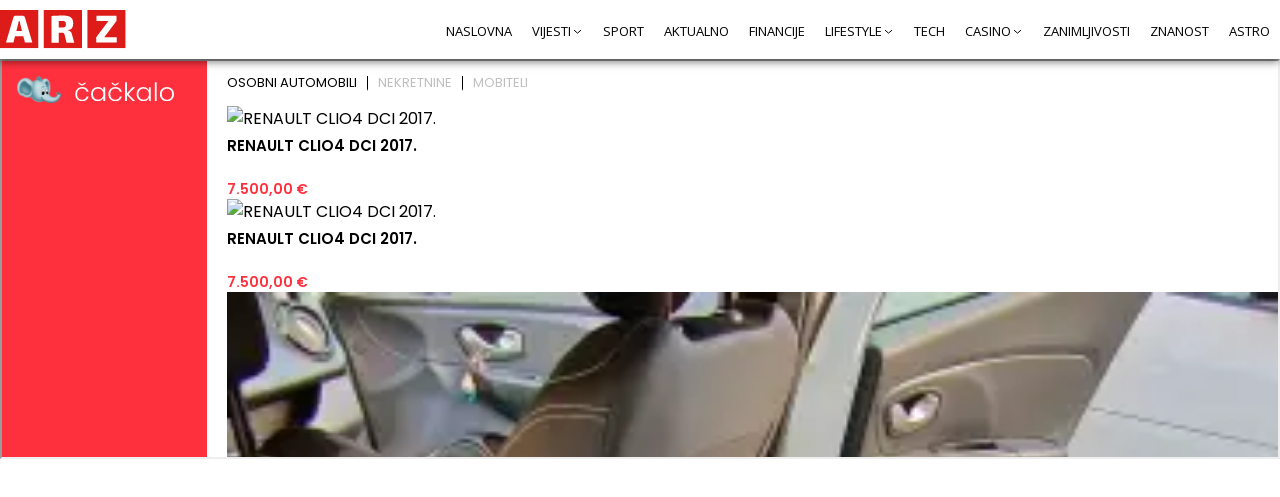

--- FILE ---
content_type: text/html; charset=UTF-8
request_url: https://www.arz.hr/tag/blokiranje-pozivnica/
body_size: 23221
content:
<!DOCTYPE html><html lang="hr" class="no-js"><head><meta charset="UTF-8"><link rel="preconnect" href="https://fonts.gstatic.com/" crossorigin /><meta name="viewport" content="width=device-width, user-scalable=no, initial-scale=1" /><link rel="icon" href="https://www.arz.hr/wp-content/themes/ant-news/img/fav/32.jpg?v=1" sizes="32x32" /><link rel="icon" href="https://www.arz.hr/wp-content/themes/ant-news/img/fav/192.jpg?v=1" sizes="192x192" /><link rel="apple-touch-icon" href="https://www.arz.hr/wp-content/themes/ant-news/img/fav/180.jpg?v=1"  /><link rel="msapplication-TileImage" href="https://www.arz.hr/wp-content/themes/ant-news/img/fav/192.jpg?v=1"  /><link rel="preconnect" href="https://fonts.googleapis.com"><link rel="preconnect" href="https://fonts.gstatic.com" crossorigin><meta name='robots' content='index, follow, max-image-preview:large, max-snippet:-1, max-video-preview:-1' /><style>img:is([sizes="auto" i],[sizes^="auto," i]){contain-intrinsic-size:3000px 1500px}</style><title>Blokiranje pozivnica Archives - Arz.hr</title><link rel="canonical" href="https://www.arz.hr/tag/blokiranje-pozivnica/" /><meta property="og:locale" content="hr_HR" /><meta property="og:type" content="article" /><meta property="og:title" content="Blokiranje pozivnica Archives - Arz.hr" /><meta property="og:url" content="https://www.arz.hr/tag/blokiranje-pozivnica/" /><meta property="og:site_name" content="Arz.hr" /><meta name="twitter:card" content="summary_large_image" /> <script type="application/ld+json" class="yoast-schema-graph">{"@context":"https://schema.org","@graph":[{"@type":"CollectionPage","@id":"https://www.arz.hr/tag/blokiranje-pozivnica/","url":"https://www.arz.hr/tag/blokiranje-pozivnica/","name":"Blokiranje pozivnica Archives - Arz.hr","isPartOf":{"@id":"https://www.arz.hr/#website"},"primaryImageOfPage":{"@id":"https://www.arz.hr/tag/blokiranje-pozivnica/#primaryimage"},"image":{"@id":"https://www.arz.hr/tag/blokiranje-pozivnica/#primaryimage"},"thumbnailUrl":"https://www.arz.hr/wp-content/uploads/2023/03/kako-blokirati-pozivnice-za-dogadaje-na-facebooku-scaled.jpg","breadcrumb":{"@id":"https://www.arz.hr/tag/blokiranje-pozivnica/#breadcrumb"},"inLanguage":"hr"},{"@type":"ImageObject","inLanguage":"hr","@id":"https://www.arz.hr/tag/blokiranje-pozivnica/#primaryimage","url":"https://www.arz.hr/wp-content/uploads/2023/03/kako-blokirati-pozivnice-za-dogadaje-na-facebooku-scaled.jpg","contentUrl":"https://www.arz.hr/wp-content/uploads/2023/03/kako-blokirati-pozivnice-za-dogadaje-na-facebooku-scaled.jpg","width":2560,"height":1707},{"@type":"BreadcrumbList","@id":"https://www.arz.hr/tag/blokiranje-pozivnica/#breadcrumb","itemListElement":[{"@type":"ListItem","position":1,"name":"Naslovna","item":"https://www.arz.hr/"},{"@type":"ListItem","position":2,"name":"Blokiranje pozivnica"}]},{"@type":"WebSite","@id":"https://www.arz.hr/#website","url":"https://www.arz.hr/","name":"Arz.hr","description":"Financije, zanimljivosti, znanost, tech, sport, ljubav i veze, ljepota i zdravlje","potentialAction":[{"@type":"SearchAction","target":{"@type":"EntryPoint","urlTemplate":"https://www.arz.hr/?s={search_term_string}"},"query-input":{"@type":"PropertyValueSpecification","valueRequired":true,"valueName":"search_term_string"}}],"inLanguage":"hr"}]}</script> <link rel='dns-prefetch' href='//cdnjs.cloudflare.com' /><link rel='dns-prefetch' href='//maratelapi1.com' /><link rel='dns-prefetch' href='//ajax.googleapis.com' /><link rel='dns-prefetch' href='//fonts.gstatic.com' /><link rel='dns-prefetch' href='//secure.gravatar.com' /><link rel='dns-prefetch' href='//www.googletagmanager.com' /><link rel='dns-prefetch' href='//www.google-analytics.com' /><link rel='dns-prefetch' href='//connect.facebook.net' /><link rel="alternate" type="application/rss+xml" title="Arz.hr &raquo; Blokiranje pozivnica Kanal oznaka" href="https://www.arz.hr/tag/blokiranje-pozivnica/feed/" /> <script>WebFontConfig={google:{families:["Open Sans:ital,wght@0,300;0,400;0,600;0,700;1,400&display=swap"]}};if ( typeof WebFont === "object" && typeof WebFont.load === "function" ) { WebFont.load( WebFontConfig ); }</script><script data-optimized="1" src="https://www.arz.hr/wp-content/plugins/litespeed-cache/assets/js/webfontloader.min.js"></script> <style id='classic-theme-styles-inline-css' type='text/css'>/*! This file is auto-generated */
.wp-block-button__link{color:#fff;background-color:#32373c;border-radius:9999px;box-shadow:none;text-decoration:none;padding:calc(.667em + 2px) calc(1.333em + 2px);font-size:1.125em}.wp-block-file__button{background:#32373c;color:#fff;text-decoration:none}</style><style id='global-styles-inline-css' type='text/css'>:root{--wp--preset--aspect-ratio--square:1;--wp--preset--aspect-ratio--4-3:4/3;--wp--preset--aspect-ratio--3-4:3/4;--wp--preset--aspect-ratio--3-2:3/2;--wp--preset--aspect-ratio--2-3:2/3;--wp--preset--aspect-ratio--16-9:16/9;--wp--preset--aspect-ratio--9-16:9/16;--wp--preset--color--black:#000000;--wp--preset--color--cyan-bluish-gray:#abb8c3;--wp--preset--color--white:#ffffff;--wp--preset--color--pale-pink:#f78da7;--wp--preset--color--vivid-red:#cf2e2e;--wp--preset--color--luminous-vivid-orange:#ff6900;--wp--preset--color--luminous-vivid-amber:#fcb900;--wp--preset--color--light-green-cyan:#7bdcb5;--wp--preset--color--vivid-green-cyan:#00d084;--wp--preset--color--pale-cyan-blue:#8ed1fc;--wp--preset--color--vivid-cyan-blue:#0693e3;--wp--preset--color--vivid-purple:#9b51e0;--wp--preset--gradient--vivid-cyan-blue-to-vivid-purple:linear-gradient(135deg,rgba(6,147,227,1) 0%,rgb(155,81,224) 100%);--wp--preset--gradient--light-green-cyan-to-vivid-green-cyan:linear-gradient(135deg,rgb(122,220,180) 0%,rgb(0,208,130) 100%);--wp--preset--gradient--luminous-vivid-amber-to-luminous-vivid-orange:linear-gradient(135deg,rgba(252,185,0,1) 0%,rgba(255,105,0,1) 100%);--wp--preset--gradient--luminous-vivid-orange-to-vivid-red:linear-gradient(135deg,rgba(255,105,0,1) 0%,rgb(207,46,46) 100%);--wp--preset--gradient--very-light-gray-to-cyan-bluish-gray:linear-gradient(135deg,rgb(238,238,238) 0%,rgb(169,184,195) 100%);--wp--preset--gradient--cool-to-warm-spectrum:linear-gradient(135deg,rgb(74,234,220) 0%,rgb(151,120,209) 20%,rgb(207,42,186) 40%,rgb(238,44,130) 60%,rgb(251,105,98) 80%,rgb(254,248,76) 100%);--wp--preset--gradient--blush-light-purple:linear-gradient(135deg,rgb(255,206,236) 0%,rgb(152,150,240) 100%);--wp--preset--gradient--blush-bordeaux:linear-gradient(135deg,rgb(254,205,165) 0%,rgb(254,45,45) 50%,rgb(107,0,62) 100%);--wp--preset--gradient--luminous-dusk:linear-gradient(135deg,rgb(255,203,112) 0%,rgb(199,81,192) 50%,rgb(65,88,208) 100%);--wp--preset--gradient--pale-ocean:linear-gradient(135deg,rgb(255,245,203) 0%,rgb(182,227,212) 50%,rgb(51,167,181) 100%);--wp--preset--gradient--electric-grass:linear-gradient(135deg,rgb(202,248,128) 0%,rgb(113,206,126) 100%);--wp--preset--gradient--midnight:linear-gradient(135deg,rgb(2,3,129) 0%,rgb(40,116,252) 100%);--wp--preset--font-size--small:13px;--wp--preset--font-size--medium:20px;--wp--preset--font-size--large:36px;--wp--preset--font-size--x-large:42px;--wp--preset--spacing--20:0.44rem;--wp--preset--spacing--30:0.67rem;--wp--preset--spacing--40:1rem;--wp--preset--spacing--50:1.5rem;--wp--preset--spacing--60:2.25rem;--wp--preset--spacing--70:3.38rem;--wp--preset--spacing--80:5.06rem;--wp--preset--shadow--natural:6px 6px 9px rgba(0, 0, 0, 0.2);--wp--preset--shadow--deep:12px 12px 50px rgba(0, 0, 0, 0.4);--wp--preset--shadow--sharp:6px 6px 0px rgba(0, 0, 0, 0.2);--wp--preset--shadow--outlined:6px 6px 0px -3px rgba(255, 255, 255, 1), 6px 6px rgba(0, 0, 0, 1);--wp--preset--shadow--crisp:6px 6px 0px rgba(0, 0, 0, 1)}:where(.is-layout-flex){gap:.5em}:where(.is-layout-grid){gap:.5em}body .is-layout-flex{display:flex}.is-layout-flex{flex-wrap:wrap;align-items:center}.is-layout-flex>:is(*,div){margin:0}body .is-layout-grid{display:grid}.is-layout-grid>:is(*,div){margin:0}:where(.wp-block-columns.is-layout-flex){gap:2em}:where(.wp-block-columns.is-layout-grid){gap:2em}:where(.wp-block-post-template.is-layout-flex){gap:1.25em}:where(.wp-block-post-template.is-layout-grid){gap:1.25em}.has-black-color{color:var(--wp--preset--color--black)!important}.has-cyan-bluish-gray-color{color:var(--wp--preset--color--cyan-bluish-gray)!important}.has-white-color{color:var(--wp--preset--color--white)!important}.has-pale-pink-color{color:var(--wp--preset--color--pale-pink)!important}.has-vivid-red-color{color:var(--wp--preset--color--vivid-red)!important}.has-luminous-vivid-orange-color{color:var(--wp--preset--color--luminous-vivid-orange)!important}.has-luminous-vivid-amber-color{color:var(--wp--preset--color--luminous-vivid-amber)!important}.has-light-green-cyan-color{color:var(--wp--preset--color--light-green-cyan)!important}.has-vivid-green-cyan-color{color:var(--wp--preset--color--vivid-green-cyan)!important}.has-pale-cyan-blue-color{color:var(--wp--preset--color--pale-cyan-blue)!important}.has-vivid-cyan-blue-color{color:var(--wp--preset--color--vivid-cyan-blue)!important}.has-vivid-purple-color{color:var(--wp--preset--color--vivid-purple)!important}.has-black-background-color{background-color:var(--wp--preset--color--black)!important}.has-cyan-bluish-gray-background-color{background-color:var(--wp--preset--color--cyan-bluish-gray)!important}.has-white-background-color{background-color:var(--wp--preset--color--white)!important}.has-pale-pink-background-color{background-color:var(--wp--preset--color--pale-pink)!important}.has-vivid-red-background-color{background-color:var(--wp--preset--color--vivid-red)!important}.has-luminous-vivid-orange-background-color{background-color:var(--wp--preset--color--luminous-vivid-orange)!important}.has-luminous-vivid-amber-background-color{background-color:var(--wp--preset--color--luminous-vivid-amber)!important}.has-light-green-cyan-background-color{background-color:var(--wp--preset--color--light-green-cyan)!important}.has-vivid-green-cyan-background-color{background-color:var(--wp--preset--color--vivid-green-cyan)!important}.has-pale-cyan-blue-background-color{background-color:var(--wp--preset--color--pale-cyan-blue)!important}.has-vivid-cyan-blue-background-color{background-color:var(--wp--preset--color--vivid-cyan-blue)!important}.has-vivid-purple-background-color{background-color:var(--wp--preset--color--vivid-purple)!important}.has-black-border-color{border-color:var(--wp--preset--color--black)!important}.has-cyan-bluish-gray-border-color{border-color:var(--wp--preset--color--cyan-bluish-gray)!important}.has-white-border-color{border-color:var(--wp--preset--color--white)!important}.has-pale-pink-border-color{border-color:var(--wp--preset--color--pale-pink)!important}.has-vivid-red-border-color{border-color:var(--wp--preset--color--vivid-red)!important}.has-luminous-vivid-orange-border-color{border-color:var(--wp--preset--color--luminous-vivid-orange)!important}.has-luminous-vivid-amber-border-color{border-color:var(--wp--preset--color--luminous-vivid-amber)!important}.has-light-green-cyan-border-color{border-color:var(--wp--preset--color--light-green-cyan)!important}.has-vivid-green-cyan-border-color{border-color:var(--wp--preset--color--vivid-green-cyan)!important}.has-pale-cyan-blue-border-color{border-color:var(--wp--preset--color--pale-cyan-blue)!important}.has-vivid-cyan-blue-border-color{border-color:var(--wp--preset--color--vivid-cyan-blue)!important}.has-vivid-purple-border-color{border-color:var(--wp--preset--color--vivid-purple)!important}.has-vivid-cyan-blue-to-vivid-purple-gradient-background{background:var(--wp--preset--gradient--vivid-cyan-blue-to-vivid-purple)!important}.has-light-green-cyan-to-vivid-green-cyan-gradient-background{background:var(--wp--preset--gradient--light-green-cyan-to-vivid-green-cyan)!important}.has-luminous-vivid-amber-to-luminous-vivid-orange-gradient-background{background:var(--wp--preset--gradient--luminous-vivid-amber-to-luminous-vivid-orange)!important}.has-luminous-vivid-orange-to-vivid-red-gradient-background{background:var(--wp--preset--gradient--luminous-vivid-orange-to-vivid-red)!important}.has-very-light-gray-to-cyan-bluish-gray-gradient-background{background:var(--wp--preset--gradient--very-light-gray-to-cyan-bluish-gray)!important}.has-cool-to-warm-spectrum-gradient-background{background:var(--wp--preset--gradient--cool-to-warm-spectrum)!important}.has-blush-light-purple-gradient-background{background:var(--wp--preset--gradient--blush-light-purple)!important}.has-blush-bordeaux-gradient-background{background:var(--wp--preset--gradient--blush-bordeaux)!important}.has-luminous-dusk-gradient-background{background:var(--wp--preset--gradient--luminous-dusk)!important}.has-pale-ocean-gradient-background{background:var(--wp--preset--gradient--pale-ocean)!important}.has-electric-grass-gradient-background{background:var(--wp--preset--gradient--electric-grass)!important}.has-midnight-gradient-background{background:var(--wp--preset--gradient--midnight)!important}.has-small-font-size{font-size:var(--wp--preset--font-size--small)!important}.has-medium-font-size{font-size:var(--wp--preset--font-size--medium)!important}.has-large-font-size{font-size:var(--wp--preset--font-size--large)!important}.has-x-large-font-size{font-size:var(--wp--preset--font-size--x-large)!important}:where(.wp-block-post-template.is-layout-flex){gap:1.25em}:where(.wp-block-post-template.is-layout-grid){gap:1.25em}:where(.wp-block-columns.is-layout-flex){gap:2em}:where(.wp-block-columns.is-layout-grid){gap:2em}:root :where(.wp-block-pullquote){font-size:1.5em;line-height:1.6}</style><link data-optimized="1" rel='stylesheet' id='gsm-css-css' href='https://www.arz.hr/wp-content/litespeed/css/91c3c04fafc9b5bbbcabd7f1046da938.css?ver=46361' type='text/css' media='all' /><link data-optimized="1" rel='stylesheet' id='theme-css-css' href='https://www.arz.hr/wp-content/litespeed/css/3ad47fb5e3057548e5769dca50834725.css?ver=49e67' type='text/css' media='all' /><link data-optimized="1" rel='stylesheet' id='theme-responsive-css' href='https://www.arz.hr/wp-content/litespeed/css/ad8b61c1df0d5e6b1e37b8cc39e3ecbe.css?ver=ab161' type='text/css' media='all' /><link data-optimized="1" rel='stylesheet' id='pushme-css-css' href='https://www.arz.hr/wp-content/litespeed/css/f3bc93e59347ec7f24a546cb03cbb8c2.css?ver=d160b' type='text/css' media='all' /> <script type="text/javascript" src="https://www.arz.hr/wp-includes/js/jquery/jquery.min.js?ver=3.7.1" id="jquery-core-js"></script> <script type="text/javascript" src="https://www.arz.hr/wp-includes/js/jquery/jquery-migrate.min.js?ver=3.4.1" id="jquery-migrate-js"></script> <script type="text/javascript" src="https://cdnjs.cloudflare.com/ajax/libs/ace/1.32.2/ace.min.js?ver=6.8.3" id="ace-js"></script> <link rel="https://api.w.org/" href="https://www.arz.hr/wp-json/" /><link rel="alternate" title="JSON" type="application/json" href="https://www.arz.hr/wp-json/wp/v2/tags/12993" /><link rel="EditURI" type="application/rsd+xml" title="RSD" href="https://www.arz.hr/xmlrpc.php?rsd" /><meta name="generator" content="WordPress 6.8.3" /> <script>var _ANT_PUSH_NOTIFICATION_TEMPLATE = 1;
            var _ANT_PUSH_NOTIFICATION_MOBILE_VARIATION = "mobile_buttons_new_line";

            var _ANT_PUSH_NOTIFICATION_TEXT = "Želite li primati naše obavijesti?";
            var _ANT_PUSH_NOTIFICATION_BTN_YES = "DA";
            var _ANT_PUSH_NOTIFICATION_BTN_NO = "NE";
            _PUSHME_PLUGIN_URL = "https://www.arz.hr/wp-content/plugins/push-me/";
            _PUSHME_APP_CLIENT_VERSION = "1.1.86";
            var _PUSHME_PLUGIN_URL_V = "https://www.arz.hr/wp-content/plugins/push-me/";
            var _PUSHME_APP_CLIENT_VERSION_V = "1.1.86";

             var _ANT_PUSH_NOTIFICATION_DISPL_FOR = {"chrome":0,"edge":0,"firefox":1,"others":1};</script> <script>var _THM_PATH = "https://www.arz.hr/wp-content/themes/ant-news";
		var _SITE_URL = "https://www.arz.hr";</script>  <script>(function(w,d,s,l,i){w[l]=w[l]||[];w[l].push({'gtm.start':
                new Date().getTime(),event:'gtm.js'});var f=d.getElementsByTagName(s)[0],
            j=d.createElement(s),dl=l!='dataLayer'?'&l='+l:'';j.async=true;j.src=
            'https://www.googletagmanager.com/gtm.js?id='+i+dl;f.parentNode.insertBefore(j,f);
        })(window,document,'script','dataLayer','GTM-MS6223C');</script>  <script async="" src="https://pagead2.googlesyndication.com/pagead/js/adsbygoogle.js?client=ca-pub-5235008995496298" crossorigin="anonymous"></script> <script async='async' src='https://securepubads.g.doubleclick.net/tag/js/gpt.js'></script> <script src="https://cdn.234doo.com/arz.js"></script> </head><body class="arz-body mpost-12993 "><header id="header"><div class="content-size"><div class="header-els"><div class="logo">
<a href="https://www.arz.hr">
<span>
<img class="transition03" src="https://www.arz.hr/wp-content/themes/ant-news/img/logo.svg" alt="Arz.hr" />
</span>
</a></div><div class="nav"><nav class="nav-header" role="navigation"><div class="menu-glavni-container"><ul id="menu-glavni" class="menu"><li id="menu-item-5597" class="menu-item menu-item-type-custom menu-item-object-custom menu-item-home menu-item-5597"><a href="https://www.arz.hr/">Naslovna</a></li><li id="menu-item-69909" class="menu-item menu-item-type-custom menu-item-object-custom menu-item-has-children menu-item-69909"><a href="#">Vijesti</a><ul class="sub-menu"><li id="menu-item-69910" class="menu-item menu-item-type-taxonomy menu-item-object-category menu-item-69910"><a href="https://www.arz.hr/category/hrvatska/">Hrvatska</a></li><li id="menu-item-70401" class="menu-item menu-item-type-taxonomy menu-item-object-category menu-item-70401"><a href="https://www.arz.hr/category/svijet/">Svijet</a></li><li id="menu-item-70406" class="menu-item menu-item-type-taxonomy menu-item-object-category menu-item-70406"><a href="https://www.arz.hr/category/crna-kronika/">Crna kronika</a></li></ul></li><li id="menu-item-33" class="menu-item menu-item-type-taxonomy menu-item-object-category menu-item-33"><a href="https://www.arz.hr/category/sport/">Sport</a></li><li id="menu-item-21685" class="menu-item menu-item-type-taxonomy menu-item-object-category menu-item-21685"><a href="https://www.arz.hr/category/aktualno/">Aktualno</a></li><li id="menu-item-30" class="menu-item menu-item-type-taxonomy menu-item-object-category menu-item-30"><a href="https://www.arz.hr/category/financije/">Financije</a></li><li id="menu-item-46879" class="menu-item menu-item-type-custom menu-item-object-custom menu-item-has-children menu-item-46879"><a href="#">Lifestyle</a><ul class="sub-menu"><li id="menu-item-4584" class="menu-item menu-item-type-taxonomy menu-item-object-category menu-item-4584"><a href="https://www.arz.hr/category/hrana-i-pice/">Hrana i piće</a></li><li id="menu-item-46882" class="menu-item menu-item-type-taxonomy menu-item-object-category menu-item-46882"><a href="https://www.arz.hr/category/ljepota-i-zdravlje/">Ljepota i zdravlje</a></li><li id="menu-item-32" class="menu-item menu-item-type-taxonomy menu-item-object-category menu-item-32"><a href="https://www.arz.hr/category/ljubav-i-veze/">Ljubav i veze</a></li></ul></li><li id="menu-item-34" class="menu-item menu-item-type-taxonomy menu-item-object-category menu-item-34"><a href="https://www.arz.hr/category/tech/">Tech</a></li><li id="menu-item-1059" class="menu-item menu-item-type-taxonomy menu-item-object-category menu-item-has-children menu-item-1059"><a href="https://www.arz.hr/category/casino/">Casino</a><ul class="sub-menu"><li id="menu-item-4170" class="menu-item menu-item-type-post_type menu-item-object-post menu-item-4170"><a href="https://www.arz.hr/casino-igre/">Casino igre</a></li><li id="menu-item-68515" class="menu-item menu-item-type-taxonomy menu-item-object-category menu-item-68515"><a href="https://www.arz.hr/category/kladionica/">Kladionica</a></li></ul></li><li id="menu-item-35" class="menu-item menu-item-type-taxonomy menu-item-object-category menu-item-35"><a href="https://www.arz.hr/category/zanimljivosti/">Zanimljivosti</a></li><li id="menu-item-36" class="menu-item menu-item-type-taxonomy menu-item-object-category menu-item-36"><a href="https://www.arz.hr/category/znanost/">Znanost</a></li><li id="menu-item-5573" class="menu-item menu-item-type-taxonomy menu-item-object-category menu-item-5573"><a href="https://www.arz.hr/category/astro/">Astro</a></li></ul></div></nav></div><div class="mobile-mnu-btn"><div>
<button class="hamburger-menu" onclick="invTheme.mobileMenuClick(this)" >
<svg width="40" height="30" viewBox="0 0 100 100">
<path class="hamburger-line hamburger-line1" d="M 20,29.000046 H 80.000231 C 80.000231,29.000046 94.498839,28.817352 94.532987,66.711331 94.543142,77.980673 90.966081,81.670246 85.259173,81.668997 79.552261,81.667751 75.000211,74.999942 75.000211,74.999942 L 25.000021,25.000058" />
<path class="hamburger-line hamburger-line2" d="M 20,50 H 80" />
<path class="hamburger-line hamburger-line3" d="M 20,70.999954 H 80.000231 C 80.000231,70.999954 94.498839,71.182648 94.532987,33.288669 94.543142,22.019327 90.966081,18.329754 85.259173,18.331003 79.552261,18.332249 75.000211,25.000058 75.000211,25.000058 L 25.000021,74.999942" />
</svg>
</button></div></div></div></div></header><div class="pushme-after-header-widget" ><iframe src=https://www.cackalo.hr/widget/oglasi?categories=1%2C4894%2C15303 border=0 width=100% height=400 scrolling=no></iframe></div><style>.pushme-after-header-widget{background:#fff;width:100%;margin:auto auto}@media (max-width:800px){.pushme-after-header-widget{width:100%}}</style><div id="mobile-menu"><div class="menu-glavni-container"><ul id="menu-glavni-1" class="menu"><li class="menu-item menu-item-type-custom menu-item-object-custom menu-item-home menu-item-5597"><a href="https://www.arz.hr/">Naslovna</a></li><li class="menu-item menu-item-type-custom menu-item-object-custom menu-item-has-children menu-item-69909"><a href="#">Vijesti</a><ul class="sub-menu"><li class="menu-item menu-item-type-taxonomy menu-item-object-category menu-item-69910"><a href="https://www.arz.hr/category/hrvatska/">Hrvatska</a></li><li class="menu-item menu-item-type-taxonomy menu-item-object-category menu-item-70401"><a href="https://www.arz.hr/category/svijet/">Svijet</a></li><li class="menu-item menu-item-type-taxonomy menu-item-object-category menu-item-70406"><a href="https://www.arz.hr/category/crna-kronika/">Crna kronika</a></li></ul></li><li class="menu-item menu-item-type-taxonomy menu-item-object-category menu-item-33"><a href="https://www.arz.hr/category/sport/">Sport</a></li><li class="menu-item menu-item-type-taxonomy menu-item-object-category menu-item-21685"><a href="https://www.arz.hr/category/aktualno/">Aktualno</a></li><li class="menu-item menu-item-type-taxonomy menu-item-object-category menu-item-30"><a href="https://www.arz.hr/category/financije/">Financije</a></li><li class="menu-item menu-item-type-custom menu-item-object-custom menu-item-has-children menu-item-46879"><a href="#">Lifestyle</a><ul class="sub-menu"><li class="menu-item menu-item-type-taxonomy menu-item-object-category menu-item-4584"><a href="https://www.arz.hr/category/hrana-i-pice/">Hrana i piće</a></li><li class="menu-item menu-item-type-taxonomy menu-item-object-category menu-item-46882"><a href="https://www.arz.hr/category/ljepota-i-zdravlje/">Ljepota i zdravlje</a></li><li class="menu-item menu-item-type-taxonomy menu-item-object-category menu-item-32"><a href="https://www.arz.hr/category/ljubav-i-veze/">Ljubav i veze</a></li></ul></li><li class="menu-item menu-item-type-taxonomy menu-item-object-category menu-item-34"><a href="https://www.arz.hr/category/tech/">Tech</a></li><li class="menu-item menu-item-type-taxonomy menu-item-object-category menu-item-has-children menu-item-1059"><a href="https://www.arz.hr/category/casino/">Casino</a><ul class="sub-menu"><li class="menu-item menu-item-type-post_type menu-item-object-post menu-item-4170"><a href="https://www.arz.hr/casino-igre/">Casino igre</a></li><li class="menu-item menu-item-type-taxonomy menu-item-object-category menu-item-68515"><a href="https://www.arz.hr/category/kladionica/">Kladionica</a></li></ul></li><li class="menu-item menu-item-type-taxonomy menu-item-object-category menu-item-35"><a href="https://www.arz.hr/category/zanimljivosti/">Zanimljivosti</a></li><li class="menu-item menu-item-type-taxonomy menu-item-object-category menu-item-36"><a href="https://www.arz.hr/category/znanost/">Znanost</a></li><li class="menu-item menu-item-type-taxonomy menu-item-object-category menu-item-5573"><a href="https://www.arz.hr/category/astro/">Astro</a></li></ul></div></div><div id="main-container" class="content-size"><div class="main-banner"><div></div></div><div class="cont-wit-sidebar"><div class="cont"><div class="post-list post-list-small"><article class="div1"><div class="c"><div class="img">
<a href="https://www.arz.hr/kako-blokirati-pozivnice-za-dogadaje-na-facebooku/" >
</a></div><div class="cont"><div class="cat">
Tech</div><h2>
<a href="https://www.arz.hr/kako-blokirati-pozivnice-za-dogadaje-na-facebooku/" >
Kako blokirati pozivnice za događaje na Facebooku                        </a></h2><p>
Ako vas često smetaju pozivnice za događaje na Facebooku, možete ih jednostavno blokirati putem postavki privatnosti. Slijedite ove korake:1. Prijavite se na svoj Facebook račun i kliknite na ikonu</p></div></div></article></div></div><div class="sidebar"><div class="sidebar-banner"><div></div></div><div class="calc-sidebar"><h4>Zatraži brzi kredit</h4><link data-optimized="1" href="https://www.arz.hr/wp-content/litespeed/css/3c0afc33cc3a17a1307456a9b133745b.css?ver=3745b" media="screen" rel="stylesheet" type="text/css" /> <script data-no-optimize="1">$=jQuery;</script> <script src="https://www.arz.hr/_bcalc/js/calc/data.js?v=242643023"></script> <script src="https://www.business.hr/_calc/public/js/js-all.js?v=242643023"></script> <script data-no-optimize="1">var baseUrl = "https://www.arz.hr/_bcalc/";
    	var lbaseUrl = "https://www.arz.hr/_bcalc/";
    	var lsiteUrl = "https://www.arz.hr/_bcalc//";
    	var lSiteLang = "hr";
    	
    	var env = "production";
    	var scriptsJsVersion = "242643023";
    	var MSG_ARE_YOU_SURE = "Jeste li sigurni?";
    	var MSG_ARE_YOU_SURE_DELETE = "Jeste li sigurni da želite obrisati?";
    	
    	var _PRICES_CURRENT_CURRENCY = "EUR";
        var _DISPL_MAIN_CURRENCY = "EUR";
    	var _DISPL_SECONDARY_CURRENCY = "";
    	var _DISPLAY_CURRENCY_ROUND = "DOWN";
    	
    	var _DISPLAY_CURRENCY_DOUBLE_PRICING = true;
    	var _APPLY_GADS_EVT_SEND_TO = "";</script> <script>var mfeCallBacks = {
		submit: function(){
			var mTrId = new Date().getTime();
            if(typeof(ferratumCalc) != 'undefined' && typeof(ferratumCalc.userUniqeToken) != 'undefined' && ferratumCalc.userUniqeToken != null){
                mTrId = ferratumCalc.userUniqeToken;
            };
            console.log("submit", mTrId);
            try{
           		dataLayer.push({'event': 'loan_send', transaction_id: mTrId + ''});; 
            }catch(e){
            	console.log(e);
            }
             
		},
		confirm: function(){
			var mTrId = new Date().getTime();
            if(typeof(ferratumCalc) != 'undefined' && typeof(ferratumCalc.userUniqeToken) != 'undefined' && ferratumCalc.userUniqeToken != null){
                mTrId = ferratumCalc.userUniqeToken;
            };
            console.log("confirm", mTrId);
            try{
           		; 
            }catch(e){
            	console.log(e);
            }
            
		},
		denied: function(){
			var mTrId = new Date().getTime();
            if(typeof(ferratumCalc) != 'undefined' && typeof(ferratumCalc.userUniqeToken) != 'undefined' && ferratumCalc.userUniqeToken != null){
                mTrId = ferratumCalc.userUniqeToken;
            };
            console.log("denied", mTrId);
            try{
           		; 
            }catch(e){
            	console.log(e);
            }
            
		},
		thank_you: function(){
			var mTrId = new Date().getTime();
            if(typeof(ferratumCalc) != 'undefined' && typeof(ferratumCalc.userUniqeToken) != 'undefined' && ferratumCalc.userUniqeToken != null){
                mTrId = ferratumCalc.userUniqeToken;
            };
            console.log("thank_you", mTrId);
            try{
           	    ; 
            }catch(e){
            	console.log(e);
            }
            
		}
	};</script> <div class="content-parent"><div class="content-size"><div id="content-inner"><div id="f-calc-container"><div class="calc-top-promo-text" style="padding-bottom: 30px;font-size: 23px;text-align: center;line-height: 110%">
AKCIJA! BESPLATAN kredit za NOVE korisnike do 500 € sa rokom otplate do 30 dana. Bez naknada, jamca i skrivenih troškova. Posudiš 500 € - vratiš 500 €</div><div class="calc-container rowd"><div class="value"><h2 style="margin-top:0;">Koji iznos trebate?</h2><div id="slider-value"><div id="slider-value-handle" class="ui-slider-handle">
<span class="sld-amount"></span></div></div><div class="scale"><span class="min">50 € </span>
<span class="max">25000 € </span></div></div><div class="term"><h2>Koji rok plaćanja želite?</h2><div id="slider-term"><div id="slider-term-handle" class="ui-slider-handle">
<span class="sld-amount"></span></div></div><div class="scale">
<span class="min">15 Dana</span>
<span class="max">18 Mjeseci</span></div></div></div><div class="margtop" style="text-align: center;"><div>
<button type="button" id="value-display" class="btn btn-primary" onclick="if(window.self !== window.top){window.open( _URL_PROCEED + ferratumCalc.getCalcGetParams()); }else{document.location = _URL_PROCEED + ferratumCalc.getCalcGetParams();}">
Prijavi se za <span class="value-display"></span>
</button><div class="margtop" style="font-size: 16px; margin-left: -15px;margin-right: -15px;">
Planirano vrijeme isplate <i class="far fa-question-circle" style="color:#F88F17; font-size: 16px; vertical-align: middle; cursor: pointer;" onclick="_calcShowTooltip(this);"></i>: Danas u 11:14</div><div class="margtop" style="font-size: 16px; margin-top: 8px; margin-left: -15px;margin-right: -15px;">
Ukupan iznos za vraćanje: <span class="sum-display"></span></div><div class="margtop ctext-after_amt" style="font-size: 16px; margin-top: 12px; margin-bottom: -20px;  margin-left: -15px;margin-right: -15px;"><div><span style="font-size: 18px;"><br /><span style="font-size: 18px;"><strong>Nove korisnike ne tražimo platnu listu za iznose do 500 &euro; na maksimalan rok do 30 dana!</strong></span><br /></span></div><div><span style="font-size: 18px;"><strong>Prednosti za stare (postojeće korisnike):</strong> <strong>nije potrebna verifikacija osobnih dokumenata, mogućnost odobrenja bez platne liste</strong></span></div></div>
<br/><br/><div style="font-size:10px;" class="primjer-kredita">
PRIMJER KREDITA: Mikro kredit: Uz zatraženi iznos 300,00 EUR na period od 30 dana, ukupan iznos sa svim pripadajućim troškovima iznosi 301,68 EUR, uz EKS 7,03%, iznos Premije 1,68 EUR te iznos mjesečne rate 301,68 EUR (1 rata). Najveća EKS: 7,15%, Plus kredit: Uz zatraženi iznos 1.000,00 EUR na period od 150 dana, ukupan iznos sa svim pripadajućim troškovima iznosi 1.016,70 EUR, uz kamatnu stopu 0,00% te EKS 6,96 %, iznos Premije 16,70 EUR te iznos mjesečne rate 203,34 EUR (5 rata). Najveća EKS: 7,15 %</div></div><div id="calc-tooltip" class="bottom">Procijenjeno vrijeme isplate je indikativno i ovisi o različitim faktorima, npr. imate li račun u istoj banci kao i vaš zajmodavac, da li ste odmah poslali svu potrebnu dokumentaciju i sl.</div></div> <script>_DISPLAY_CURRENCY_ROUND = "DOWN";
        	 
        	     		
        	if(typeof(_fGetCookie) == "undefined"){
        		function _fGetCookie(c_name)
        		{
        			var i,x,y,ARRcookies=document.cookie.split(";");
        			for (i=0;i<ARRcookies.length;i++){
        				x=ARRcookies[i].substr(0,ARRcookies[i].indexOf("="));
        				y=ARRcookies[i].substr(ARRcookies[i].indexOf("=")+1);
        				x=x.replace(/^\s+|\s+$/g,"");
        				if (x==c_name){
        					return unescape(y);
        			    }
        			 }
        		}
    
        		function _fSetCookie(c_name,value,exdays)
        		{
        			var exdate=new Date();
        			exdate.setDate(exdate.getDate() + exdays);
        			var c_value=escape(value) + ((exdays==null) ? "" : "; expires="+exdate.toUTCString());
        			c_value += '; path=/';
        			document.cookie=c_name + "=" + c_value;
        		}

        		function _fSetCookieMinutes(c_name,value,exMinutes)
        		{
        			var exdate = new Date();
        		    var time = exdate.getTime();
        		    var expireTime = time + 1000*60*exMinutes;
        		    exdate.setTime(expireTime);
        			var c_value=escape(value) + ((exMinutes==null) ? "" : "; expires="+exdate.toUTCString());
        			c_value += '; path=/';
        			document.cookie=c_name + "=" + c_value;
        		}
        	}

        	
        	var SAVE_GET_FOR_UTMS = [];
        	var $_USER_GET_PARAMS = {};
        	window.location.href.replace(/[?&]+([^=&]+)=([^&]*)/gi,function(a,name,value){$_USER_GET_PARAMS[name]=value;});
        	if(typeof($_USER_GET_PARAMS["utm_source"]) != "undefined" && SAVE_GET_FOR_UTMS.includes($_USER_GET_PARAMS["utm_source"])){
        		var jsonStr = JSON.stringify($_USER_GET_PARAMS);
        		_fSetCookie("user_get_params", jsonStr, 10); 
        	}
        	
        
        	_CALC_PRICES = {"pl_prices":{"300-2":{"amount":300,"term":2,"fee":0,"apr":6.94000000000000039079850466805510222911834716796875,"pg_premium":2.4900000000000002131628207280300557613372802734375,"gg_expenses":0,"gg_premium":0},"300-3":{"amount":300,"term":3,"fee":0,"apr":6.7599999999999997868371792719699442386627197265625,"pg_premium":3.2400000000000002131628207280300557613372802734375,"gg_expenses":0,"gg_premium":0},"300-4":{"amount":300,"term":4,"fee":0,"apr":7.0099999999999997868371792719699442386627197265625,"pg_premium":4.20000000000000017763568394002504646778106689453125,"gg_expenses":0,"gg_premium":0},"300-5":{"amount":300,"term":5,"fee":0,"apr":6.95999999999999996447286321199499070644378662109375,"pg_premium":5.0099999999999997868371792719699442386627197265625,"gg_expenses":0,"gg_premium":0},"300-6":{"amount":300,"term":6,"fee":0,"apr":7,"pg_premium":5.87999999999999989341858963598497211933135986328125,"gg_expenses":0,"gg_premium":0},"400-2":{"amount":400,"term":2,"fee":0,"apr":6.94000000000000039079850466805510222911834716796875,"pg_premium":3.319999999999999840127884453977458178997039794921875,"gg_expenses":0,"gg_premium":0},"400-3":{"amount":400,"term":3,"fee":0,"apr":6.7599999999999997868371792719699442386627197265625,"pg_premium":4.32000000000000028421709430404007434844970703125,"gg_expenses":0,"gg_premium":0},"400-4":{"amount":400,"term":4,"fee":0,"apr":7.0099999999999997868371792719699442386627197265625,"pg_premium":5.5999999999999996447286321199499070644378662109375,"gg_expenses":0,"gg_premium":0},"400-5":{"amount":400,"term":5,"fee":0,"apr":6.95999999999999996447286321199499070644378662109375,"pg_premium":6.67999999999999971578290569595992565155029296875,"gg_expenses":0,"gg_premium":0},"400-6":{"amount":400,"term":6,"fee":0,"apr":7,"pg_premium":7.839999999999999857891452847979962825775146484375,"gg_expenses":0,"gg_premium":0},"500-2":{"amount":500,"term":2,"fee":0,"apr":6.94000000000000039079850466805510222911834716796875,"pg_premium":4.1500000000000003552713678800500929355621337890625,"gg_expenses":0,"gg_premium":0},"500-3":{"amount":500,"term":3,"fee":0,"apr":6.7599999999999997868371792719699442386627197265625,"pg_premium":5.4000000000000003552713678800500929355621337890625,"gg_expenses":0,"gg_premium":0},"500-4":{"amount":500,"term":4,"fee":0,"apr":7.0099999999999997868371792719699442386627197265625,"pg_premium":7,"gg_expenses":0,"gg_premium":0},"500-5":{"amount":500,"term":5,"fee":0,"apr":6.95999999999999996447286321199499070644378662109375,"pg_premium":8.3499999999999996447286321199499070644378662109375,"gg_expenses":0,"gg_premium":0},"500-6":{"amount":500,"term":6,"fee":0,"apr":7,"pg_premium":9.800000000000000710542735760100185871124267578125,"gg_expenses":0,"gg_premium":0},"600-2":{"amount":600,"term":2,"fee":0,"apr":6.94000000000000039079850466805510222911834716796875,"pg_premium":4.980000000000000426325641456060111522674560546875,"gg_expenses":0,"gg_premium":0},"600-3":{"amount":600,"term":3,"fee":0,"apr":6.7599999999999997868371792719699442386627197265625,"pg_premium":6.480000000000000426325641456060111522674560546875,"gg_expenses":0,"gg_premium":0},"600-4":{"amount":600,"term":4,"fee":0,"apr":7.0099999999999997868371792719699442386627197265625,"pg_premium":8.4000000000000003552713678800500929355621337890625,"gg_expenses":0,"gg_premium":0},"600-5":{"amount":600,"term":5,"fee":0,"apr":6.95999999999999996447286321199499070644378662109375,"pg_premium":10.019999999999999573674358543939888477325439453125,"gg_expenses":0,"gg_premium":0},"600-6":{"amount":600,"term":6,"fee":0,"apr":7,"pg_premium":11.7599999999999997868371792719699442386627197265625,"gg_expenses":0,"gg_premium":0},"700-2":{"amount":700,"term":2,"fee":0,"apr":6.94000000000000039079850466805510222911834716796875,"pg_premium":5.80999999999999960920149533194489777088165283203125,"gg_expenses":0,"gg_premium":0},"700-3":{"amount":700,"term":3,"fee":0,"apr":6.7599999999999997868371792719699442386627197265625,"pg_premium":7.55999999999999960920149533194489777088165283203125,"gg_expenses":0,"gg_premium":0},"700-4":{"amount":700,"term":4,"fee":0,"apr":7.0099999999999997868371792719699442386627197265625,"pg_premium":9.800000000000000710542735760100185871124267578125,"gg_expenses":0,"gg_premium":0},"700-5":{"amount":700,"term":5,"fee":0,"apr":6.95999999999999996447286321199499070644378662109375,"pg_premium":11.6899999999999995026200849679298698902130126953125,"gg_expenses":0,"gg_premium":0},"700-6":{"amount":700,"term":6,"fee":0,"apr":7,"pg_premium":13.7200000000000006394884621840901672840118408203125,"gg_expenses":0,"gg_premium":0},"800-2":{"amount":800,"term":2,"fee":0,"apr":6.94000000000000039079850466805510222911834716796875,"pg_premium":6.63999999999999968025576890795491635799407958984375,"gg_expenses":0,"gg_premium":0},"800-3":{"amount":800,"term":3,"fee":0,"apr":6.7599999999999997868371792719699442386627197265625,"pg_premium":8.6400000000000005684341886080801486968994140625,"gg_expenses":0,"gg_premium":0},"800-4":{"amount":800,"term":4,"fee":0,"apr":7.0099999999999997868371792719699442386627197265625,"pg_premium":11.199999999999999289457264239899814128875732421875,"gg_expenses":0,"gg_premium":0},"800-5":{"amount":800,"term":5,"fee":0,"apr":6.95999999999999996447286321199499070644378662109375,"pg_premium":13.3599999999999994315658113919198513031005859375,"gg_expenses":0,"gg_premium":0},"800-6":{"amount":800,"term":6,"fee":0,"apr":7,"pg_premium":15.67999999999999971578290569595992565155029296875,"gg_expenses":0,"gg_premium":0},"900-3":{"amount":900,"term":3,"fee":0,"apr":6.7599999999999997868371792719699442386627197265625,"pg_premium":9.7200000000000006394884621840901672840118408203125,"gg_expenses":0,"gg_premium":0},"900-4":{"amount":900,"term":4,"fee":0,"apr":7.0099999999999997868371792719699442386627197265625,"pg_premium":12.5999999999999996447286321199499070644378662109375,"gg_expenses":0,"gg_premium":0},"900-5":{"amount":900,"term":5,"fee":0,"apr":6.95999999999999996447286321199499070644378662109375,"pg_premium":15.0299999999999993605115378159098327159881591796875,"gg_expenses":0,"gg_premium":0},"900-6":{"amount":900,"term":6,"fee":0,"apr":7,"pg_premium":17.6400000000000005684341886080801486968994140625,"gg_expenses":0,"gg_premium":0},"900-7":{"amount":900,"term":7,"fee":0,"apr":7.019999999999999573674358543939888477325439453125,"pg_premium":20.25,"gg_expenses":0,"gg_premium":0},"900-8":{"amount":900,"term":8,"fee":0,"apr":6.79000000000000003552713678800500929355621337890625,"pg_premium":22.050000000000000710542735760100185871124267578125,"gg_expenses":0,"gg_premium":0},"900-9":{"amount":900,"term":9,"fee":0,"apr":7,"pg_premium":25.28999999999999914734871708787977695465087890625,"gg_expenses":0,"gg_premium":0},"900-10":{"amount":900,"term":10,"fee":0,"apr":7.019999999999999573674358543939888477325439453125,"pg_premium":27.89999999999999857891452847979962825775146484375,"gg_expenses":0,"gg_premium":0},"900-11":{"amount":900,"term":11,"fee":0,"apr":6.94000000000000039079850466805510222911834716796875,"pg_premium":30.14999999999999857891452847979962825775146484375,"gg_expenses":0,"gg_premium":0},"900-12":{"amount":900,"term":12,"fee":0,"apr":7,"pg_premium":32.93999999999999772626324556767940521240234375,"gg_expenses":0,"gg_premium":0},"900-13":{"amount":900,"term":13,"fee":0,"apr":7.0099999999999997868371792719699442386627197265625,"pg_premium":35.5499999999999971578290569595992565155029296875,"gg_expenses":0,"gg_premium":0},"900-14":{"amount":900,"term":14,"fee":0,"apr":6.980000000000000426325641456060111522674560546875,"pg_premium":37.97999999999999687361196265555918216705322265625,"gg_expenses":0,"gg_premium":0},"900-15":{"amount":900,"term":15,"fee":0,"apr":6.9900000000000002131628207280300557613372802734375,"pg_premium":40.590000000000003410605131648480892181396484375,"gg_expenses":0,"gg_premium":0},"900-16":{"amount":900,"term":16,"fee":0,"apr":7.019999999999999573674358543939888477325439453125,"pg_premium":43.38000000000000255795384873636066913604736328125,"gg_expenses":0,"gg_premium":0},"900-17":{"amount":900,"term":17,"fee":0,"apr":7.0099999999999997868371792719699442386627197265625,"pg_premium":45.89999999999999857891452847979962825775146484375,"gg_expenses":0,"gg_premium":0},"900-18":{"amount":900,"term":18,"fee":0,"apr":6.9199999999999999289457264239899814128875732421875,"pg_premium":47.88000000000000255795384873636066913604736328125,"gg_expenses":0,"gg_premium":0},"1000-3":{"amount":1000,"term":3,"fee":0,"apr":6.7599999999999997868371792719699442386627197265625,"pg_premium":10.800000000000000710542735760100185871124267578125,"gg_expenses":0,"gg_premium":0},"1000-4":{"amount":1000,"term":4,"fee":0,"apr":7.0099999999999997868371792719699442386627197265625,"pg_premium":14,"gg_expenses":0,"gg_premium":0},"1000-5":{"amount":1000,"term":5,"fee":0,"apr":6.95999999999999996447286321199499070644378662109375,"pg_premium":16.699999999999999289457264239899814128875732421875,"gg_expenses":0,"gg_premium":0},"1000-6":{"amount":1000,"term":6,"fee":0,"apr":7,"pg_premium":19.60000000000000142108547152020037174224853515625,"gg_expenses":0,"gg_premium":0},"1000-7":{"amount":1000,"term":7,"fee":0,"apr":7.019999999999999573674358543939888477325439453125,"pg_premium":22.5,"gg_expenses":0,"gg_premium":0},"1000-8":{"amount":1000,"term":8,"fee":0,"apr":6.79000000000000003552713678800500929355621337890625,"pg_premium":24.5,"gg_expenses":0,"gg_premium":0},"1000-9":{"amount":1000,"term":9,"fee":0,"apr":7,"pg_premium":28.10000000000000142108547152020037174224853515625,"gg_expenses":0,"gg_premium":0},"1000-10":{"amount":1000,"term":10,"fee":0,"apr":7.019999999999999573674358543939888477325439453125,"pg_premium":31,"gg_expenses":0,"gg_premium":0},"1000-11":{"amount":1000,"term":11,"fee":0,"apr":6.94000000000000039079850466805510222911834716796875,"pg_premium":33.5,"gg_expenses":0,"gg_premium":0},"1000-12":{"amount":1000,"term":12,"fee":0,"apr":7,"pg_premium":36.60000000000000142108547152020037174224853515625,"gg_expenses":0,"gg_premium":0},"1000-13":{"amount":1000,"term":13,"fee":0,"apr":7.0099999999999997868371792719699442386627197265625,"pg_premium":39.5,"gg_expenses":0,"gg_premium":0},"1000-14":{"amount":1000,"term":14,"fee":0,"apr":6.980000000000000426325641456060111522674560546875,"pg_premium":42.2000000000000028421709430404007434844970703125,"gg_expenses":0,"gg_premium":0},"1000-15":{"amount":1000,"term":15,"fee":0,"apr":6.9900000000000002131628207280300557613372802734375,"pg_premium":45.10000000000000142108547152020037174224853515625,"gg_expenses":0,"gg_premium":0},"1000-16":{"amount":1000,"term":16,"fee":0,"apr":7.019999999999999573674358543939888477325439453125,"pg_premium":48.2000000000000028421709430404007434844970703125,"gg_expenses":0,"gg_premium":0},"1000-17":{"amount":1000,"term":17,"fee":0,"apr":7.0099999999999997868371792719699442386627197265625,"pg_premium":51,"gg_expenses":0,"gg_premium":0},"1000-18":{"amount":1000,"term":18,"fee":0,"apr":6.9199999999999999289457264239899814128875732421875,"pg_premium":53.2000000000000028421709430404007434844970703125,"gg_expenses":0,"gg_premium":0},"1100-4":{"amount":1100,"term":4,"fee":0,"apr":7.0099999999999997868371792719699442386627197265625,"pg_premium":15.4000000000000003552713678800500929355621337890625,"gg_expenses":0,"gg_premium":0},"1100-5":{"amount":1100,"term":5,"fee":0,"apr":6.95999999999999996447286321199499070644378662109375,"pg_premium":18.370000000000000994759830064140260219573974609375,"gg_expenses":0,"gg_premium":0},"1100-6":{"amount":1100,"term":6,"fee":0,"apr":7,"pg_premium":21.559999999999998721023075631819665431976318359375,"gg_expenses":0,"gg_premium":0},"1100-7":{"amount":1100,"term":7,"fee":0,"apr":7.019999999999999573674358543939888477325439453125,"pg_premium":24.75,"gg_expenses":0,"gg_premium":0},"1100-8":{"amount":1100,"term":8,"fee":0,"apr":6.79000000000000003552713678800500929355621337890625,"pg_premium":26.949999999999999289457264239899814128875732421875,"gg_expenses":0,"gg_premium":0},"1100-9":{"amount":1100,"term":9,"fee":0,"apr":7,"pg_premium":30.910000000000000142108547152020037174224853515625,"gg_expenses":0,"gg_premium":0},"1100-10":{"amount":1100,"term":10,"fee":0,"apr":7.019999999999999573674358543939888477325439453125,"pg_premium":34.10000000000000142108547152020037174224853515625,"gg_expenses":0,"gg_premium":0},"1100-11":{"amount":1100,"term":11,"fee":0,"apr":6.94000000000000039079850466805510222911834716796875,"pg_premium":36.85000000000000142108547152020037174224853515625,"gg_expenses":0,"gg_premium":0},"1100-12":{"amount":1100,"term":12,"fee":0,"apr":7,"pg_premium":40.25999999999999801048033987171947956085205078125,"gg_expenses":0,"gg_premium":0},"1100-13":{"amount":1100,"term":13,"fee":0,"apr":7.0099999999999997868371792719699442386627197265625,"pg_premium":43.4500000000000028421709430404007434844970703125,"gg_expenses":0,"gg_premium":0},"1100-14":{"amount":1100,"term":14,"fee":0,"apr":6.980000000000000426325641456060111522674560546875,"pg_premium":46.4200000000000017053025658242404460906982421875,"gg_expenses":0,"gg_premium":0},"1100-15":{"amount":1100,"term":15,"fee":0,"apr":6.9900000000000002131628207280300557613372802734375,"pg_premium":49.6099999999999994315658113919198513031005859375,"gg_expenses":0,"gg_premium":0},"1100-16":{"amount":1100,"term":16,"fee":0,"apr":7.019999999999999573674358543939888477325439453125,"pg_premium":53.02000000000000312638803734444081783294677734375,"gg_expenses":0,"gg_premium":0},"1100-17":{"amount":1100,"term":17,"fee":0,"apr":7.0099999999999997868371792719699442386627197265625,"pg_premium":56.10000000000000142108547152020037174224853515625,"gg_expenses":0,"gg_premium":0},"1100-18":{"amount":1100,"term":18,"fee":0,"apr":6.9199999999999999289457264239899814128875732421875,"pg_premium":58.52000000000000312638803734444081783294677734375,"gg_expenses":0,"gg_premium":0},"1200-5":{"amount":1200,"term":5,"fee":0,"apr":6.95999999999999996447286321199499070644378662109375,"pg_premium":20.03999999999999914734871708787977695465087890625,"gg_expenses":0,"gg_premium":0},"1200-6":{"amount":1200,"term":6,"fee":0,"apr":7,"pg_premium":23.519999999999999573674358543939888477325439453125,"gg_expenses":0,"gg_premium":0},"1200-7":{"amount":1200,"term":7,"fee":0,"apr":7.019999999999999573674358543939888477325439453125,"pg_premium":27,"gg_expenses":0,"gg_premium":0},"1200-8":{"amount":1200,"term":8,"fee":0,"apr":6.79000000000000003552713678800500929355621337890625,"pg_premium":29.39999999999999857891452847979962825775146484375,"gg_expenses":0,"gg_premium":0},"1200-9":{"amount":1200,"term":9,"fee":0,"apr":7,"pg_premium":33.719999999999998863131622783839702606201171875,"gg_expenses":0,"gg_premium":0},"1200-10":{"amount":1200,"term":10,"fee":0,"apr":7.019999999999999573674358543939888477325439453125,"pg_premium":37.2000000000000028421709430404007434844970703125,"gg_expenses":0,"gg_premium":0},"1200-11":{"amount":1200,"term":11,"fee":0,"apr":6.94000000000000039079850466805510222911834716796875,"pg_premium":40.2000000000000028421709430404007434844970703125,"gg_expenses":0,"gg_premium":0},"1200-12":{"amount":1200,"term":12,"fee":0,"apr":7,"pg_premium":43.9200000000000017053025658242404460906982421875,"gg_expenses":0,"gg_premium":0},"1200-13":{"amount":1200,"term":13,"fee":0,"apr":7.0099999999999997868371792719699442386627197265625,"pg_premium":47.39999999999999857891452847979962825775146484375,"gg_expenses":0,"gg_premium":0},"1200-14":{"amount":1200,"term":14,"fee":0,"apr":6.980000000000000426325641456060111522674560546875,"pg_premium":50.6400000000000005684341886080801486968994140625,"gg_expenses":0,"gg_premium":0},"1200-15":{"amount":1200,"term":15,"fee":0,"apr":6.9900000000000002131628207280300557613372802734375,"pg_premium":54.11999999999999744204615126363933086395263671875,"gg_expenses":0,"gg_premium":0},"1200-16":{"amount":1200,"term":16,"fee":0,"apr":7.019999999999999573674358543939888477325439453125,"pg_premium":57.840000000000003410605131648480892181396484375,"gg_expenses":0,"gg_premium":0},"1200-17":{"amount":1200,"term":17,"fee":0,"apr":7.0099999999999997868371792719699442386627197265625,"pg_premium":61.2000000000000028421709430404007434844970703125,"gg_expenses":0,"gg_premium":0},"1200-18":{"amount":1200,"term":18,"fee":0,"apr":6.9199999999999999289457264239899814128875732421875,"pg_premium":63.840000000000003410605131648480892181396484375,"gg_expenses":0,"gg_premium":0},"1300-5":{"amount":1300,"term":5,"fee":0,"apr":6.95999999999999996447286321199499070644378662109375,"pg_premium":21.71000000000000085265128291212022304534912109375,"gg_expenses":0,"gg_premium":0},"1300-6":{"amount":1300,"term":6,"fee":0,"apr":7,"pg_premium":25.480000000000000426325641456060111522674560546875,"gg_expenses":0,"gg_premium":0},"1300-7":{"amount":1300,"term":7,"fee":0,"apr":7.019999999999999573674358543939888477325439453125,"pg_premium":29.25,"gg_expenses":0,"gg_premium":0},"1300-8":{"amount":1300,"term":8,"fee":0,"apr":6.79000000000000003552713678800500929355621337890625,"pg_premium":31.85000000000000142108547152020037174224853515625,"gg_expenses":0,"gg_premium":0},"1300-9":{"amount":1300,"term":9,"fee":0,"apr":7,"pg_premium":36.530000000000001136868377216160297393798828125,"gg_expenses":0,"gg_premium":0},"1300-10":{"amount":1300,"term":10,"fee":0,"apr":7.019999999999999573674358543939888477325439453125,"pg_premium":40.2999999999999971578290569595992565155029296875,"gg_expenses":0,"gg_premium":0},"1300-11":{"amount":1300,"term":11,"fee":0,"apr":6.94000000000000039079850466805510222911834716796875,"pg_premium":43.5499999999999971578290569595992565155029296875,"gg_expenses":0,"gg_premium":0},"1300-12":{"amount":1300,"term":12,"fee":0,"apr":7,"pg_premium":47.5799999999999982946974341757595539093017578125,"gg_expenses":0,"gg_premium":0},"1300-13":{"amount":1300,"term":13,"fee":0,"apr":7.0099999999999997868371792719699442386627197265625,"pg_premium":51.35000000000000142108547152020037174224853515625,"gg_expenses":0,"gg_premium":0},"1300-14":{"amount":1300,"term":14,"fee":0,"apr":6.980000000000000426325641456060111522674560546875,"pg_premium":54.8599999999999994315658113919198513031005859375,"gg_expenses":0,"gg_premium":0},"1300-15":{"amount":1300,"term":15,"fee":0,"apr":6.9900000000000002131628207280300557613372802734375,"pg_premium":58.63000000000000255795384873636066913604736328125,"gg_expenses":0,"gg_premium":0},"1300-16":{"amount":1300,"term":16,"fee":0,"apr":7.019999999999999573674358543939888477325439453125,"pg_premium":62.659999999999996589394868351519107818603515625,"gg_expenses":0,"gg_premium":0},"1300-17":{"amount":1300,"term":17,"fee":0,"apr":7.0099999999999997868371792719699442386627197265625,"pg_premium":66.2999999999999971578290569595992565155029296875,"gg_expenses":0,"gg_premium":0},"1300-18":{"amount":1300,"term":18,"fee":0,"apr":6.9199999999999999289457264239899814128875732421875,"pg_premium":69.159999999999996589394868351519107818603515625,"gg_expenses":0,"gg_premium":0},"1400-6":{"amount":1400,"term":6,"fee":0,"apr":7,"pg_premium":27.440000000000001278976924368180334568023681640625,"gg_expenses":0,"gg_premium":0},"1400-7":{"amount":1400,"term":7,"fee":0,"apr":7.019999999999999573674358543939888477325439453125,"pg_premium":31.5,"gg_expenses":0,"gg_premium":0},"1400-8":{"amount":1400,"term":8,"fee":0,"apr":6.79000000000000003552713678800500929355621337890625,"pg_premium":34.2999999999999971578290569595992565155029296875,"gg_expenses":0,"gg_premium":0},"1400-9":{"amount":1400,"term":9,"fee":0,"apr":7,"pg_premium":39.340000000000003410605131648480892181396484375,"gg_expenses":0,"gg_premium":0},"1400-10":{"amount":1400,"term":10,"fee":0,"apr":7.019999999999999573674358543939888477325439453125,"pg_premium":43.39999999999999857891452847979962825775146484375,"gg_expenses":0,"gg_premium":0},"1400-11":{"amount":1400,"term":11,"fee":0,"apr":6.94000000000000039079850466805510222911834716796875,"pg_premium":46.89999999999999857891452847979962825775146484375,"gg_expenses":0,"gg_premium":0},"1400-12":{"amount":1400,"term":12,"fee":0,"apr":7,"pg_premium":51.24000000000000198951966012828052043914794921875,"gg_expenses":0,"gg_premium":0},"1400-13":{"amount":1400,"term":13,"fee":0,"apr":7.0099999999999997868371792719699442386627197265625,"pg_premium":55.2999999999999971578290569595992565155029296875,"gg_expenses":0,"gg_premium":0},"1400-14":{"amount":1400,"term":14,"fee":0,"apr":6.980000000000000426325641456060111522674560546875,"pg_premium":59.0799999999999982946974341757595539093017578125,"gg_expenses":0,"gg_premium":0},"1400-15":{"amount":1400,"term":15,"fee":0,"apr":6.9900000000000002131628207280300557613372802734375,"pg_premium":63.1400000000000005684341886080801486968994140625,"gg_expenses":0,"gg_premium":0},"1400-16":{"amount":1400,"term":16,"fee":0,"apr":7.019999999999999573674358543939888477325439453125,"pg_premium":67.4800000000000039790393202565610408782958984375,"gg_expenses":0,"gg_premium":0},"1400-17":{"amount":1400,"term":17,"fee":0,"apr":7.0099999999999997868371792719699442386627197265625,"pg_premium":71.400000000000005684341886080801486968994140625,"gg_expenses":0,"gg_premium":0},"1400-18":{"amount":1400,"term":18,"fee":0,"apr":6.9199999999999999289457264239899814128875732421875,"pg_premium":74.4800000000000039790393202565610408782958984375,"gg_expenses":0,"gg_premium":0},"1500-6":{"amount":1500,"term":6,"fee":0,"apr":7,"pg_premium":29.39999999999999857891452847979962825775146484375,"gg_expenses":0,"gg_premium":0},"1500-7":{"amount":1500,"term":7,"fee":0,"apr":7.019999999999999573674358543939888477325439453125,"pg_premium":33.75,"gg_expenses":0,"gg_premium":0},"1500-8":{"amount":1500,"term":8,"fee":0,"apr":6.79000000000000003552713678800500929355621337890625,"pg_premium":36.75,"gg_expenses":0,"gg_premium":0},"1500-9":{"amount":1500,"term":9,"fee":0,"apr":7,"pg_premium":42.14999999999999857891452847979962825775146484375,"gg_expenses":0,"gg_premium":0},"1500-10":{"amount":1500,"term":10,"fee":0,"apr":7.019999999999999573674358543939888477325439453125,"pg_premium":46.5,"gg_expenses":0,"gg_premium":0},"1500-11":{"amount":1500,"term":11,"fee":0,"apr":6.94000000000000039079850466805510222911834716796875,"pg_premium":50.25,"gg_expenses":0,"gg_premium":0},"1500-12":{"amount":1500,"term":12,"fee":0,"apr":7,"pg_premium":54.89999999999999857891452847979962825775146484375,"gg_expenses":0,"gg_premium":0},"1500-13":{"amount":1500,"term":13,"fee":0,"apr":7.0099999999999997868371792719699442386627197265625,"pg_premium":59.25,"gg_expenses":0,"gg_premium":0},"1500-14":{"amount":1500,"term":14,"fee":0,"apr":6.980000000000000426325641456060111522674560546875,"pg_premium":63.2999999999999971578290569595992565155029296875,"gg_expenses":0,"gg_premium":0},"1500-15":{"amount":1500,"term":15,"fee":0,"apr":6.9900000000000002131628207280300557613372802734375,"pg_premium":67.650000000000005684341886080801486968994140625,"gg_expenses":0,"gg_premium":0},"1500-16":{"amount":1500,"term":16,"fee":0,"apr":7.019999999999999573674358543939888477325439453125,"pg_premium":72.2999999999999971578290569595992565155029296875,"gg_expenses":0,"gg_premium":0},"1500-17":{"amount":1500,"term":17,"fee":0,"apr":7.0099999999999997868371792719699442386627197265625,"pg_premium":76.5,"gg_expenses":0,"gg_premium":0},"1500-18":{"amount":1500,"term":18,"fee":0,"apr":6.9199999999999999289457264239899814128875732421875,"pg_premium":79.7999999999999971578290569595992565155029296875,"gg_expenses":0,"gg_premium":0},"1600-6":{"amount":1600,"term":6,"fee":0,"apr":7,"pg_premium":31.3599999999999994315658113919198513031005859375,"gg_expenses":0,"gg_premium":0},"1600-7":{"amount":1600,"term":7,"fee":0,"apr":7.019999999999999573674358543939888477325439453125,"pg_premium":36,"gg_expenses":0,"gg_premium":0},"1600-8":{"amount":1600,"term":8,"fee":0,"apr":6.79000000000000003552713678800500929355621337890625,"pg_premium":39.2000000000000028421709430404007434844970703125,"gg_expenses":0,"gg_premium":0},"1600-9":{"amount":1600,"term":9,"fee":0,"apr":7,"pg_premium":44.96000000000000085265128291212022304534912109375,"gg_expenses":0,"gg_premium":0},"1600-10":{"amount":1600,"term":10,"fee":0,"apr":7.019999999999999573674358543939888477325439453125,"pg_premium":49.60000000000000142108547152020037174224853515625,"gg_expenses":0,"gg_premium":0},"1600-11":{"amount":1600,"term":11,"fee":0,"apr":6.94000000000000039079850466805510222911834716796875,"pg_premium":53.60000000000000142108547152020037174224853515625,"gg_expenses":0,"gg_premium":0},"1600-12":{"amount":1600,"term":12,"fee":0,"apr":7,"pg_premium":58.56000000000000227373675443232059478759765625,"gg_expenses":0,"gg_premium":0},"1600-13":{"amount":1600,"term":13,"fee":0,"apr":7.0099999999999997868371792719699442386627197265625,"pg_premium":63.2000000000000028421709430404007434844970703125,"gg_expenses":0,"gg_premium":0},"1600-14":{"amount":1600,"term":14,"fee":0,"apr":6.980000000000000426325641456060111522674560546875,"pg_premium":67.5199999999999960209606797434389591217041015625,"gg_expenses":0,"gg_premium":0},"1600-15":{"amount":1600,"term":15,"fee":0,"apr":6.9900000000000002131628207280300557613372802734375,"pg_premium":72.159999999999996589394868351519107818603515625,"gg_expenses":0,"gg_premium":0},"1600-16":{"amount":1600,"term":16,"fee":0,"apr":7.019999999999999573674358543939888477325439453125,"pg_premium":77.1200000000000045474735088646411895751953125,"gg_expenses":0,"gg_premium":0},"1600-17":{"amount":1600,"term":17,"fee":0,"apr":7.0099999999999997868371792719699442386627197265625,"pg_premium":81.599999999999994315658113919198513031005859375,"gg_expenses":0,"gg_premium":0},"1600-18":{"amount":1600,"term":18,"fee":0,"apr":6.9199999999999999289457264239899814128875732421875,"pg_premium":85.1200000000000045474735088646411895751953125,"gg_expenses":0,"gg_premium":0},"1700-7":{"amount":1700,"term":7,"fee":0,"apr":7.019999999999999573674358543939888477325439453125,"pg_premium":38.25,"gg_expenses":0,"gg_premium":0},"1700-8":{"amount":1700,"term":8,"fee":0,"apr":6.79000000000000003552713678800500929355621337890625,"pg_premium":41.64999999999999857891452847979962825775146484375,"gg_expenses":0,"gg_premium":0},"1700-9":{"amount":1700,"term":9,"fee":0,"apr":7,"pg_premium":47.77000000000000312638803734444081783294677734375,"gg_expenses":0,"gg_premium":0},"1700-10":{"amount":1700,"term":10,"fee":0,"apr":7.019999999999999573674358543939888477325439453125,"pg_premium":52.7000000000000028421709430404007434844970703125,"gg_expenses":0,"gg_premium":0},"1700-11":{"amount":1700,"term":11,"fee":0,"apr":6.94000000000000039079850466805510222911834716796875,"pg_premium":56.9500000000000028421709430404007434844970703125,"gg_expenses":0,"gg_premium":0},"1700-12":{"amount":1700,"term":12,"fee":0,"apr":7,"pg_premium":62.219999999999998863131622783839702606201171875,"gg_expenses":0,"gg_premium":0},"1700-13":{"amount":1700,"term":13,"fee":0,"apr":7.0099999999999997868371792719699442386627197265625,"pg_premium":67.150000000000005684341886080801486968994140625,"gg_expenses":0,"gg_premium":0},"1700-14":{"amount":1700,"term":14,"fee":0,"apr":6.980000000000000426325641456060111522674560546875,"pg_premium":71.7399999999999948840923025272786617279052734375,"gg_expenses":0,"gg_premium":0},"1700-15":{"amount":1700,"term":15,"fee":0,"apr":6.9900000000000002131628207280300557613372802734375,"pg_premium":76.6700000000000017053025658242404460906982421875,"gg_expenses":0,"gg_premium":0},"1700-16":{"amount":1700,"term":16,"fee":0,"apr":7.019999999999999573674358543939888477325439453125,"pg_premium":81.93999999999999772626324556767940521240234375,"gg_expenses":0,"gg_premium":0},"1700-17":{"amount":1700,"term":17,"fee":0,"apr":7.0099999999999997868371792719699442386627197265625,"pg_premium":86.7000000000000028421709430404007434844970703125,"gg_expenses":0,"gg_premium":0},"1700-18":{"amount":1700,"term":18,"fee":0,"apr":6.9199999999999999289457264239899814128875732421875,"pg_premium":90.43999999999999772626324556767940521240234375,"gg_expenses":0,"gg_premium":0},"1800-7":{"amount":1800,"term":7,"fee":0,"apr":7.019999999999999573674358543939888477325439453125,"pg_premium":40.5,"gg_expenses":0,"gg_premium":0},"1800-8":{"amount":1800,"term":8,"fee":0,"apr":6.79000000000000003552713678800500929355621337890625,"pg_premium":44.10000000000000142108547152020037174224853515625,"gg_expenses":0,"gg_premium":0},"1800-9":{"amount":1800,"term":9,"fee":0,"apr":7,"pg_premium":50.5799999999999982946974341757595539093017578125,"gg_expenses":0,"gg_premium":0},"1800-10":{"amount":1800,"term":10,"fee":0,"apr":7.019999999999999573674358543939888477325439453125,"pg_premium":55.7999999999999971578290569595992565155029296875,"gg_expenses":0,"gg_premium":0},"1800-11":{"amount":1800,"term":11,"fee":0,"apr":6.94000000000000039079850466805510222911834716796875,"pg_premium":60.2999999999999971578290569595992565155029296875,"gg_expenses":0,"gg_premium":0},"1800-12":{"amount":1800,"term":12,"fee":0,"apr":7,"pg_premium":65.8799999999999954525264911353588104248046875,"gg_expenses":0,"gg_premium":0},"1800-13":{"amount":1800,"term":13,"fee":0,"apr":7.0099999999999997868371792719699442386627197265625,"pg_premium":71.099999999999994315658113919198513031005859375,"gg_expenses":0,"gg_premium":0},"1800-14":{"amount":1800,"term":14,"fee":0,"apr":6.980000000000000426325641456060111522674560546875,"pg_premium":75.9599999999999937472239253111183643341064453125,"gg_expenses":0,"gg_premium":0},"1800-15":{"amount":1800,"term":15,"fee":0,"apr":6.9900000000000002131628207280300557613372802734375,"pg_premium":81.18000000000000682121026329696178436279296875,"gg_expenses":0,"gg_premium":0},"1800-16":{"amount":1800,"term":16,"fee":0,"apr":7.019999999999999573674358543939888477325439453125,"pg_premium":86.7600000000000051159076974727213382720947265625,"gg_expenses":0,"gg_premium":0},"1800-17":{"amount":1800,"term":17,"fee":0,"apr":7.0099999999999997868371792719699442386627197265625,"pg_premium":91.7999999999999971578290569595992565155029296875,"gg_expenses":0,"gg_premium":0},"1800-18":{"amount":1800,"term":18,"fee":0,"apr":6.9199999999999999289457264239899814128875732421875,"pg_premium":95.7600000000000051159076974727213382720947265625,"gg_expenses":0,"gg_premium":0},"1900-7":{"amount":1900,"term":7,"fee":0,"apr":7.019999999999999573674358543939888477325439453125,"pg_premium":42.75,"gg_expenses":0,"gg_premium":0},"1900-8":{"amount":1900,"term":8,"fee":0,"apr":6.79000000000000003552713678800500929355621337890625,"pg_premium":46.5499999999999971578290569595992565155029296875,"gg_expenses":0,"gg_premium":0},"1900-9":{"amount":1900,"term":9,"fee":0,"apr":7,"pg_premium":53.3900000000000005684341886080801486968994140625,"gg_expenses":0,"gg_premium":0},"1900-10":{"amount":1900,"term":10,"fee":0,"apr":7.019999999999999573674358543939888477325439453125,"pg_premium":58.89999999999999857891452847979962825775146484375,"gg_expenses":0,"gg_premium":0},"1900-11":{"amount":1900,"term":11,"fee":0,"apr":6.94000000000000039079850466805510222911834716796875,"pg_premium":63.64999999999999857891452847979962825775146484375,"gg_expenses":0,"gg_premium":0},"1900-12":{"amount":1900,"term":12,"fee":0,"apr":7,"pg_premium":69.5400000000000062527760746888816356658935546875,"gg_expenses":0,"gg_premium":0},"1900-13":{"amount":1900,"term":13,"fee":0,"apr":7.0099999999999997868371792719699442386627197265625,"pg_premium":75.0499999999999971578290569595992565155029296875,"gg_expenses":0,"gg_premium":0},"1900-14":{"amount":1900,"term":14,"fee":0,"apr":6.980000000000000426325641456060111522674560546875,"pg_premium":80.18000000000000682121026329696178436279296875,"gg_expenses":0,"gg_premium":0},"1900-15":{"amount":1900,"term":15,"fee":0,"apr":6.9900000000000002131628207280300557613372802734375,"pg_premium":85.68999999999999772626324556767940521240234375,"gg_expenses":0,"gg_premium":0},"1900-16":{"amount":1900,"term":16,"fee":0,"apr":7.019999999999999573674358543939888477325439453125,"pg_premium":91.5799999999999982946974341757595539093017578125,"gg_expenses":0,"gg_premium":0},"1900-17":{"amount":1900,"term":17,"fee":0,"apr":7.0099999999999997868371792719699442386627197265625,"pg_premium":96.900000000000005684341886080801486968994140625,"gg_expenses":0,"gg_premium":0},"1900-18":{"amount":1900,"term":18,"fee":0,"apr":6.9199999999999999289457264239899814128875732421875,"pg_premium":101.0799999999999982946974341757595539093017578125,"gg_expenses":0,"gg_premium":0},"2000-8":{"amount":2000,"term":8,"fee":0,"apr":6.79000000000000003552713678800500929355621337890625,"pg_premium":49,"gg_expenses":0,"gg_premium":0},"2000-9":{"amount":2000,"term":9,"fee":0,"apr":7,"pg_premium":56.2000000000000028421709430404007434844970703125,"gg_expenses":0,"gg_premium":0},"2000-10":{"amount":2000,"term":10,"fee":0,"apr":7.019999999999999573674358543939888477325439453125,"pg_premium":62,"gg_expenses":0,"gg_premium":0},"2000-11":{"amount":2000,"term":11,"fee":0,"apr":6.94000000000000039079850466805510222911834716796875,"pg_premium":67,"gg_expenses":0,"gg_premium":0},"2000-12":{"amount":2000,"term":12,"fee":0,"apr":7,"pg_premium":73.2000000000000028421709430404007434844970703125,"gg_expenses":0,"gg_premium":0},"2000-13":{"amount":2000,"term":13,"fee":0,"apr":7.0099999999999997868371792719699442386627197265625,"pg_premium":79,"gg_expenses":0,"gg_premium":0},"2000-14":{"amount":2000,"term":14,"fee":0,"apr":6.980000000000000426325641456060111522674560546875,"pg_premium":84.400000000000005684341886080801486968994140625,"gg_expenses":0,"gg_premium":0},"2000-15":{"amount":2000,"term":15,"fee":0,"apr":6.9900000000000002131628207280300557613372802734375,"pg_premium":90.2000000000000028421709430404007434844970703125,"gg_expenses":0,"gg_premium":0},"2000-16":{"amount":2000,"term":16,"fee":0,"apr":7.019999999999999573674358543939888477325439453125,"pg_premium":96.400000000000005684341886080801486968994140625,"gg_expenses":0,"gg_premium":0},"2000-17":{"amount":2000,"term":17,"fee":0,"apr":7.0099999999999997868371792719699442386627197265625,"pg_premium":102,"gg_expenses":0,"gg_premium":0},"2000-18":{"amount":2000,"term":18,"fee":0,"apr":6.9199999999999999289457264239899814128875732421875,"pg_premium":106.400000000000005684341886080801486968994140625,"gg_expenses":0,"gg_premium":0},"2100-8":{"amount":2100,"term":8,"fee":0,"apr":6.79000000000000003552713678800500929355621337890625,"pg_premium":51.4500000000000028421709430404007434844970703125,"gg_expenses":0,"gg_premium":0},"2100-9":{"amount":2100,"term":9,"fee":0,"apr":7,"pg_premium":59.00999999999999801048033987171947956085205078125,"gg_expenses":0,"gg_premium":0},"2100-10":{"amount":2100,"term":10,"fee":0,"apr":7.019999999999999573674358543939888477325439453125,"pg_premium":65.099999999999994315658113919198513031005859375,"gg_expenses":0,"gg_premium":0},"2100-11":{"amount":2100,"term":11,"fee":0,"apr":6.94000000000000039079850466805510222911834716796875,"pg_premium":70.349999999999994315658113919198513031005859375,"gg_expenses":0,"gg_premium":0},"2100-12":{"amount":2100,"term":12,"fee":0,"apr":7,"pg_premium":76.8599999999999994315658113919198513031005859375,"gg_expenses":0,"gg_premium":0},"2100-13":{"amount":2100,"term":13,"fee":0,"apr":7.0099999999999997868371792719699442386627197265625,"pg_premium":82.9500000000000028421709430404007434844970703125,"gg_expenses":0,"gg_premium":0},"2100-14":{"amount":2100,"term":14,"fee":0,"apr":6.980000000000000426325641456060111522674560546875,"pg_premium":88.6200000000000045474735088646411895751953125,"gg_expenses":0,"gg_premium":0},"2100-15":{"amount":2100,"term":15,"fee":0,"apr":6.9900000000000002131628207280300557613372802734375,"pg_premium":94.7099999999999937472239253111183643341064453125,"gg_expenses":0,"gg_premium":0},"2100-16":{"amount":2100,"term":16,"fee":0,"apr":7.019999999999999573674358543939888477325439453125,"pg_premium":101.219999999999998863131622783839702606201171875,"gg_expenses":0,"gg_premium":0},"2100-17":{"amount":2100,"term":17,"fee":0,"apr":7.0099999999999997868371792719699442386627197265625,"pg_premium":107.099999999999994315658113919198513031005859375,"gg_expenses":0,"gg_premium":0},"2100-18":{"amount":2100,"term":18,"fee":0,"apr":6.9199999999999999289457264239899814128875732421875,"pg_premium":111.719999999999998863131622783839702606201171875,"gg_expenses":0,"gg_premium":0},"2200-8":{"amount":2200,"term":8,"fee":0,"apr":6.79000000000000003552713678800500929355621337890625,"pg_premium":53.89999999999999857891452847979962825775146484375,"gg_expenses":0,"gg_premium":0},"2200-9":{"amount":2200,"term":9,"fee":0,"apr":7,"pg_premium":61.82000000000000028421709430404007434844970703125,"gg_expenses":0,"gg_premium":0},"2200-10":{"amount":2200,"term":10,"fee":0,"apr":7.019999999999999573674358543939888477325439453125,"pg_premium":68.2000000000000028421709430404007434844970703125,"gg_expenses":0,"gg_premium":0},"2200-11":{"amount":2200,"term":11,"fee":0,"apr":6.94000000000000039079850466805510222911834716796875,"pg_premium":73.7000000000000028421709430404007434844970703125,"gg_expenses":0,"gg_premium":0},"2200-12":{"amount":2200,"term":12,"fee":0,"apr":7,"pg_premium":80.5199999999999960209606797434389591217041015625,"gg_expenses":0,"gg_premium":0},"2200-13":{"amount":2200,"term":13,"fee":0,"apr":7.0099999999999997868371792719699442386627197265625,"pg_premium":86.900000000000005684341886080801486968994140625,"gg_expenses":0,"gg_premium":0},"2200-14":{"amount":2200,"term":14,"fee":0,"apr":6.980000000000000426325641456060111522674560546875,"pg_premium":92.840000000000003410605131648480892181396484375,"gg_expenses":0,"gg_premium":0},"2200-15":{"amount":2200,"term":15,"fee":0,"apr":6.9900000000000002131628207280300557613372802734375,"pg_premium":99.219999999999998863131622783839702606201171875,"gg_expenses":0,"gg_premium":0},"2200-16":{"amount":2200,"term":16,"fee":0,"apr":7.019999999999999573674358543939888477325439453125,"pg_premium":106.0400000000000062527760746888816356658935546875,"gg_expenses":0,"gg_premium":0},"2200-17":{"amount":2200,"term":17,"fee":0,"apr":7.0099999999999997868371792719699442386627197265625,"pg_premium":112.2000000000000028421709430404007434844970703125,"gg_expenses":0,"gg_premium":0},"2200-18":{"amount":2200,"term":18,"fee":0,"apr":6.9199999999999999289457264239899814128875732421875,"pg_premium":117.0400000000000062527760746888816356658935546875,"gg_expenses":0,"gg_premium":0},"2300-9":{"amount":2300,"term":9,"fee":0,"apr":7,"pg_premium":64.6299999999999954525264911353588104248046875,"gg_expenses":0,"gg_premium":0},"2300-10":{"amount":2300,"term":10,"fee":0,"apr":7.019999999999999573674358543939888477325439453125,"pg_premium":71.2999999999999971578290569595992565155029296875,"gg_expenses":0,"gg_premium":0},"2300-11":{"amount":2300,"term":11,"fee":0,"apr":6.94000000000000039079850466805510222911834716796875,"pg_premium":77.0499999999999971578290569595992565155029296875,"gg_expenses":0,"gg_premium":0},"2300-12":{"amount":2300,"term":12,"fee":0,"apr":7,"pg_premium":84.18000000000000682121026329696178436279296875,"gg_expenses":0,"gg_premium":0},"2300-13":{"amount":2300,"term":13,"fee":0,"apr":7.0099999999999997868371792719699442386627197265625,"pg_premium":90.849999999999994315658113919198513031005859375,"gg_expenses":0,"gg_premium":0},"2300-14":{"amount":2300,"term":14,"fee":0,"apr":6.980000000000000426325641456060111522674560546875,"pg_premium":97.06000000000000227373675443232059478759765625,"gg_expenses":0,"gg_premium":0},"2300-15":{"amount":2300,"term":15,"fee":0,"apr":6.9900000000000002131628207280300557613372802734375,"pg_premium":103.7300000000000039790393202565610408782958984375,"gg_expenses":0,"gg_premium":0},"2300-16":{"amount":2300,"term":16,"fee":0,"apr":7.019999999999999573674358543939888477325439453125,"pg_premium":110.8599999999999994315658113919198513031005859375,"gg_expenses":0,"gg_premium":0},"2300-17":{"amount":2300,"term":17,"fee":0,"apr":7.0099999999999997868371792719699442386627197265625,"pg_premium":117.2999999999999971578290569595992565155029296875,"gg_expenses":0,"gg_premium":0},"2300-18":{"amount":2300,"term":18,"fee":0,"apr":6.9199999999999999289457264239899814128875732421875,"pg_premium":122.3599999999999994315658113919198513031005859375,"gg_expenses":0,"gg_premium":0},"2400-9":{"amount":2400,"term":9,"fee":0,"apr":7,"pg_premium":67.43999999999999772626324556767940521240234375,"gg_expenses":0,"gg_premium":0},"2400-10":{"amount":2400,"term":10,"fee":0,"apr":7.019999999999999573674358543939888477325439453125,"pg_premium":74.400000000000005684341886080801486968994140625,"gg_expenses":0,"gg_premium":0},"2400-11":{"amount":2400,"term":11,"fee":0,"apr":6.94000000000000039079850466805510222911834716796875,"pg_premium":80.400000000000005684341886080801486968994140625,"gg_expenses":0,"gg_premium":0},"2400-12":{"amount":2400,"term":12,"fee":0,"apr":7,"pg_premium":87.840000000000003410605131648480892181396484375,"gg_expenses":0,"gg_premium":0},"2400-13":{"amount":2400,"term":13,"fee":0,"apr":7.0099999999999997868371792719699442386627197265625,"pg_premium":94.7999999999999971578290569595992565155029296875,"gg_expenses":0,"gg_premium":0},"2400-14":{"amount":2400,"term":14,"fee":0,"apr":6.980000000000000426325641456060111522674560546875,"pg_premium":101.280000000000001136868377216160297393798828125,"gg_expenses":0,"gg_premium":0},"2400-15":{"amount":2400,"term":15,"fee":0,"apr":6.9900000000000002131628207280300557613372802734375,"pg_premium":108.2399999999999948840923025272786617279052734375,"gg_expenses":0,"gg_premium":0},"2400-16":{"amount":2400,"term":16,"fee":0,"apr":7.019999999999999573674358543939888477325439453125,"pg_premium":115.68000000000000682121026329696178436279296875,"gg_expenses":0,"gg_premium":0},"2400-17":{"amount":2400,"term":17,"fee":0,"apr":7.0099999999999997868371792719699442386627197265625,"pg_premium":122.400000000000005684341886080801486968994140625,"gg_expenses":0,"gg_premium":0},"2400-18":{"amount":2400,"term":18,"fee":0,"apr":6.9199999999999999289457264239899814128875732421875,"pg_premium":127.68000000000000682121026329696178436279296875,"gg_expenses":0,"gg_premium":0},"2500-10":{"amount":2500,"term":10,"fee":0,"apr":7.019999999999999573674358543939888477325439453125,"pg_premium":77.5,"gg_expenses":0,"gg_premium":0},"2500-11":{"amount":2500,"term":11,"fee":0,"apr":6.94000000000000039079850466805510222911834716796875,"pg_premium":83.75,"gg_expenses":0,"gg_premium":0},"2500-12":{"amount":2500,"term":12,"fee":0,"apr":7,"pg_premium":91.5,"gg_expenses":0,"gg_premium":0},"2500-13":{"amount":2500,"term":13,"fee":0,"apr":7.0099999999999997868371792719699442386627197265625,"pg_premium":98.75,"gg_expenses":0,"gg_premium":0},"2500-14":{"amount":2500,"term":14,"fee":0,"apr":6.980000000000000426325641456060111522674560546875,"pg_premium":105.5,"gg_expenses":0,"gg_premium":0},"2500-15":{"amount":2500,"term":15,"fee":0,"apr":6.9900000000000002131628207280300557613372802734375,"pg_premium":112.75,"gg_expenses":0,"gg_premium":0},"2500-16":{"amount":2500,"term":16,"fee":0,"apr":7.019999999999999573674358543939888477325439453125,"pg_premium":120.5,"gg_expenses":0,"gg_premium":0},"2500-17":{"amount":2500,"term":17,"fee":0,"apr":7.0099999999999997868371792719699442386627197265625,"pg_premium":127.5,"gg_expenses":0,"gg_premium":0},"2500-18":{"amount":2500,"term":18,"fee":0,"apr":6.9199999999999999289457264239899814128875732421875,"pg_premium":133,"gg_expenses":0,"gg_premium":0},"2600-10":{"amount":2600,"term":10,"fee":0,"apr":7.019999999999999573674358543939888477325439453125,"pg_premium":80.599999999999994315658113919198513031005859375,"gg_expenses":0,"gg_premium":0},"2600-11":{"amount":2600,"term":11,"fee":0,"apr":6.94000000000000039079850466805510222911834716796875,"pg_premium":87.099999999999994315658113919198513031005859375,"gg_expenses":0,"gg_premium":0},"2600-12":{"amount":2600,"term":12,"fee":0,"apr":7,"pg_premium":95.159999999999996589394868351519107818603515625,"gg_expenses":0,"gg_premium":0},"2600-13":{"amount":2600,"term":13,"fee":0,"apr":7.0099999999999997868371792719699442386627197265625,"pg_premium":102.7000000000000028421709430404007434844970703125,"gg_expenses":0,"gg_premium":0},"2600-14":{"amount":2600,"term":14,"fee":0,"apr":6.980000000000000426325641456060111522674560546875,"pg_premium":109.719999999999998863131622783839702606201171875,"gg_expenses":0,"gg_premium":0},"2600-15":{"amount":2600,"term":15,"fee":0,"apr":6.9900000000000002131628207280300557613372802734375,"pg_premium":117.2600000000000051159076974727213382720947265625,"gg_expenses":0,"gg_premium":0},"2600-16":{"amount":2600,"term":16,"fee":0,"apr":7.019999999999999573674358543939888477325439453125,"pg_premium":125.31999999999999317878973670303821563720703125,"gg_expenses":0,"gg_premium":0},"2600-17":{"amount":2600,"term":17,"fee":0,"apr":7.0099999999999997868371792719699442386627197265625,"pg_premium":132.599999999999994315658113919198513031005859375,"gg_expenses":0,"gg_premium":0},"2600-18":{"amount":2600,"term":18,"fee":0,"apr":6.9199999999999999289457264239899814128875732421875,"pg_premium":138.31999999999999317878973670303821563720703125,"gg_expenses":0,"gg_premium":0},"2700-10":{"amount":2700,"term":10,"fee":0,"apr":7.019999999999999573674358543939888477325439453125,"pg_premium":83.7000000000000028421709430404007434844970703125,"gg_expenses":0,"gg_premium":0},"2700-11":{"amount":2700,"term":11,"fee":0,"apr":6.94000000000000039079850466805510222911834716796875,"pg_premium":90.4500000000000028421709430404007434844970703125,"gg_expenses":0,"gg_premium":0},"2700-12":{"amount":2700,"term":12,"fee":0,"apr":7,"pg_premium":98.81999999999999317878973670303821563720703125,"gg_expenses":0,"gg_premium":0},"2700-13":{"amount":2700,"term":13,"fee":0,"apr":7.0099999999999997868371792719699442386627197265625,"pg_premium":106.650000000000005684341886080801486968994140625,"gg_expenses":0,"gg_premium":0},"2700-14":{"amount":2700,"term":14,"fee":0,"apr":6.980000000000000426325641456060111522674560546875,"pg_premium":113.93999999999999772626324556767940521240234375,"gg_expenses":0,"gg_premium":0},"2700-15":{"amount":2700,"term":15,"fee":0,"apr":6.9900000000000002131628207280300557613372802734375,"pg_premium":121.7699999999999960209606797434389591217041015625,"gg_expenses":0,"gg_premium":0},"2700-16":{"amount":2700,"term":16,"fee":0,"apr":7.019999999999999573674358543939888477325439453125,"pg_premium":130.1399999999999863575794734060764312744140625,"gg_expenses":0,"gg_premium":0},"2700-17":{"amount":2700,"term":17,"fee":0,"apr":7.0099999999999997868371792719699442386627197265625,"pg_premium":137.69999999999998863131622783839702606201171875,"gg_expenses":0,"gg_premium":0},"2700-18":{"amount":2700,"term":18,"fee":0,"apr":6.9199999999999999289457264239899814128875732421875,"pg_premium":143.6399999999999863575794734060764312744140625,"gg_expenses":0,"gg_premium":0},"2800-11":{"amount":2800,"term":11,"fee":0,"apr":6.94000000000000039079850466805510222911834716796875,"pg_premium":93.7999999999999971578290569595992565155029296875,"gg_expenses":0,"gg_premium":0},"2800-12":{"amount":2800,"term":12,"fee":0,"apr":7,"pg_premium":102.4800000000000039790393202565610408782958984375,"gg_expenses":0,"gg_premium":0},"2800-13":{"amount":2800,"term":13,"fee":0,"apr":7.0099999999999997868371792719699442386627197265625,"pg_premium":110.599999999999994315658113919198513031005859375,"gg_expenses":0,"gg_premium":0},"2800-14":{"amount":2800,"term":14,"fee":0,"apr":6.980000000000000426325641456060111522674560546875,"pg_premium":118.159999999999996589394868351519107818603515625,"gg_expenses":0,"gg_premium":0},"2800-15":{"amount":2800,"term":15,"fee":0,"apr":6.9900000000000002131628207280300557613372802734375,"pg_premium":126.280000000000001136868377216160297393798828125,"gg_expenses":0,"gg_premium":0},"2800-16":{"amount":2800,"term":16,"fee":0,"apr":7.019999999999999573674358543939888477325439453125,"pg_premium":134.960000000000007958078640513122081756591796875,"gg_expenses":0,"gg_premium":0},"2800-17":{"amount":2800,"term":17,"fee":0,"apr":7.0099999999999997868371792719699442386627197265625,"pg_premium":142.80000000000001136868377216160297393798828125,"gg_expenses":0,"gg_premium":0},"2800-18":{"amount":2800,"term":18,"fee":0,"apr":6.9199999999999999289457264239899814128875732421875,"pg_premium":148.960000000000007958078640513122081756591796875,"gg_expenses":0,"gg_premium":0},"2900-11":{"amount":2900,"term":11,"fee":0,"apr":6.94000000000000039079850466805510222911834716796875,"pg_premium":97.150000000000005684341886080801486968994140625,"gg_expenses":0,"gg_premium":0},"2900-12":{"amount":2900,"term":12,"fee":0,"apr":7,"pg_premium":106.1400000000000005684341886080801486968994140625,"gg_expenses":0,"gg_premium":0},"2900-13":{"amount":2900,"term":13,"fee":0,"apr":7.0099999999999997868371792719699442386627197265625,"pg_premium":114.5499999999999971578290569595992565155029296875,"gg_expenses":0,"gg_premium":0},"2900-14":{"amount":2900,"term":14,"fee":0,"apr":6.980000000000000426325641456060111522674560546875,"pg_premium":122.3799999999999954525264911353588104248046875,"gg_expenses":0,"gg_premium":0},"2900-15":{"amount":2900,"term":15,"fee":0,"apr":6.9900000000000002131628207280300557613372802734375,"pg_premium":130.789999999999992041921359486877918243408203125,"gg_expenses":0,"gg_premium":0},"2900-16":{"amount":2900,"term":16,"fee":0,"apr":7.019999999999999573674358543939888477325439453125,"pg_premium":139.780000000000001136868377216160297393798828125,"gg_expenses":0,"gg_premium":0},"2900-17":{"amount":2900,"term":17,"fee":0,"apr":7.0099999999999997868371792719699442386627197265625,"pg_premium":147.900000000000005684341886080801486968994140625,"gg_expenses":0,"gg_premium":0},"2900-18":{"amount":2900,"term":18,"fee":0,"apr":6.9199999999999999289457264239899814128875732421875,"pg_premium":154.280000000000001136868377216160297393798828125,"gg_expenses":0,"gg_premium":0},"3000-12":{"amount":3000,"term":12,"fee":0,"apr":7,"pg_premium":109.7999999999999971578290569595992565155029296875,"gg_expenses":0,"gg_premium":0},"3000-13":{"amount":3000,"term":13,"fee":0,"apr":7.0099999999999997868371792719699442386627197265625,"pg_premium":118.5,"gg_expenses":0,"gg_premium":0},"3000-14":{"amount":3000,"term":14,"fee":0,"apr":6.980000000000000426325641456060111522674560546875,"pg_premium":126.599999999999994315658113919198513031005859375,"gg_expenses":0,"gg_premium":0},"3000-15":{"amount":3000,"term":15,"fee":0,"apr":6.9900000000000002131628207280300557613372802734375,"pg_premium":135.30000000000001136868377216160297393798828125,"gg_expenses":0,"gg_premium":0},"3000-16":{"amount":3000,"term":16,"fee":0,"apr":7.019999999999999573674358543939888477325439453125,"pg_premium":144.599999999999994315658113919198513031005859375,"gg_expenses":0,"gg_premium":0},"3000-17":{"amount":3000,"term":17,"fee":0,"apr":7.0099999999999997868371792719699442386627197265625,"pg_premium":153,"gg_expenses":0,"gg_premium":0},"3000-18":{"amount":3000,"term":18,"fee":0,"apr":6.9199999999999999289457264239899814128875732421875,"pg_premium":159.599999999999994315658113919198513031005859375,"gg_expenses":0,"gg_premium":0},"3500-13":{"amount":3500,"term":13,"fee":0,"apr":7.0099999999999997868371792719699442386627197265625,"pg_premium":138.25,"gg_expenses":0,"gg_premium":0},"3500-14":{"amount":3500,"term":14,"fee":0,"apr":6.980000000000000426325641456060111522674560546875,"pg_premium":147.69999999999998863131622783839702606201171875,"gg_expenses":0,"gg_premium":0},"3500-15":{"amount":3500,"term":15,"fee":0,"apr":6.9900000000000002131628207280300557613372802734375,"pg_premium":157.849999999999994315658113919198513031005859375,"gg_expenses":0,"gg_premium":0},"3500-16":{"amount":3500,"term":16,"fee":0,"apr":7.019999999999999573674358543939888477325439453125,"pg_premium":168.69999999999998863131622783839702606201171875,"gg_expenses":0,"gg_premium":0},"3500-17":{"amount":3500,"term":17,"fee":0,"apr":7.0099999999999997868371792719699442386627197265625,"pg_premium":178.5,"gg_expenses":0,"gg_premium":0},"3500-18":{"amount":3500,"term":18,"fee":0,"apr":6.9199999999999999289457264239899814128875732421875,"pg_premium":186.19999999999998863131622783839702606201171875,"gg_expenses":0,"gg_premium":0},"4000-13":{"amount":4000,"term":13,"fee":0,"apr":7.0099999999999997868371792719699442386627197265625,"pg_premium":158,"gg_expenses":0,"gg_premium":0},"4000-14":{"amount":4000,"term":14,"fee":0,"apr":6.980000000000000426325641456060111522674560546875,"pg_premium":168.80000000000001136868377216160297393798828125,"gg_expenses":0,"gg_premium":0},"4000-15":{"amount":4000,"term":15,"fee":0,"apr":6.9900000000000002131628207280300557613372802734375,"pg_premium":180.400000000000005684341886080801486968994140625,"gg_expenses":0,"gg_premium":0},"4000-16":{"amount":4000,"term":16,"fee":0,"apr":7.019999999999999573674358543939888477325439453125,"pg_premium":192.80000000000001136868377216160297393798828125,"gg_expenses":0,"gg_premium":0},"4000-17":{"amount":4000,"term":17,"fee":0,"apr":7.0099999999999997868371792719699442386627197265625,"pg_premium":204,"gg_expenses":0,"gg_premium":0},"4000-18":{"amount":4000,"term":18,"fee":0,"apr":6.9199999999999999289457264239899814128875732421875,"pg_premium":212.80000000000001136868377216160297393798828125,"gg_expenses":0,"gg_premium":0},"21000-11":{"amount":"21000","term":11,"pg_premium":"758.10","apr":"7.49","fee":0,"gg_expenses":0,"gg_premium":0},"21000-12":{"amount":"21000","term":12,"pg_premium":"835.80","apr":"7.62","fee":0,"gg_expenses":0,"gg_premium":0},"21000-13":{"amount":"21000","term":13,"pg_premium":"863.10","apr":"7.30","fee":0,"gg_expenses":0,"gg_premium":0},"21000-14":{"amount":"21000","term":14,"pg_premium":"945.00","apr":"7.45","fee":0,"gg_expenses":0,"gg_premium":0},"21000-15":{"amount":"21000","term":15,"pg_premium":"993.30","apr":"7.33","fee":0,"gg_expenses":0,"gg_premium":0},"21000-16":{"amount":"21000","term":16,"pg_premium":"1035.30","apr":"7.18","fee":0,"gg_expenses":0,"gg_premium":0},"21000-17":{"amount":"21000","term":17,"pg_premium":"1098.30","apr":"7.19","fee":0,"gg_expenses":0,"gg_premium":0},"21000-18":{"amount":"21000","term":18,"pg_premium":"1161.30","apr":"7.20","fee":0,"gg_expenses":0,"gg_premium":0},"22000-11":{"amount":"22000","term":11,"pg_premium":"794.20","apr":"7.49","fee":0,"gg_expenses":0,"gg_premium":0},"22000-12":{"amount":"22000","term":12,"pg_premium":"875.60","apr":"7.62","fee":0,"gg_expenses":0,"gg_premium":0},"22000-13":{"amount":"22000","term":13,"pg_premium":"904.20","apr":"7.30","fee":0,"gg_expenses":0,"gg_premium":0},"22000-14":{"amount":"22000","term":14,"pg_premium":"990.00","apr":"7.45","fee":0,"gg_expenses":0,"gg_premium":0},"22000-15":{"amount":"22000","term":15,"pg_premium":"1040.60","apr":"7.33","fee":0,"gg_expenses":0,"gg_premium":0},"22000-16":{"amount":"22000","term":16,"pg_premium":"1084.60","apr":"7.18","fee":0,"gg_expenses":0,"gg_premium":0},"22000-17":{"amount":"22000","term":17,"pg_premium":"1150.60","apr":"7.19","fee":0,"gg_expenses":0,"gg_premium":0},"22000-18":{"amount":"22000","term":18,"pg_premium":"1216.60","apr":"7.20","fee":0,"gg_expenses":0,"gg_premium":0},"23000-12":{"amount":"23000","term":12,"pg_premium":"915.40","apr":"7.62","fee":0,"gg_expenses":0,"gg_premium":0},"23000-13":{"amount":"23000","term":13,"pg_premium":"945.30","apr":"7.30","fee":0,"gg_expenses":0,"gg_premium":0},"23000-14":{"amount":"23000","term":14,"pg_premium":"1035.00","apr":"7.45","fee":0,"gg_expenses":0,"gg_premium":0},"23000-15":{"amount":"23000","term":15,"pg_premium":"1087.90","apr":"7.33","fee":0,"gg_expenses":0,"gg_premium":0},"23000-16":{"amount":"23000","term":16,"pg_premium":"1133.90","apr":"7.18","fee":0,"gg_expenses":0,"gg_premium":0},"23000-17":{"amount":"23000","term":17,"pg_premium":"1202.90","apr":"7.19","fee":0,"gg_expenses":0,"gg_premium":0},"23000-18":{"amount":"23000","term":18,"pg_premium":"1271.90","apr":"7.20","fee":0,"gg_expenses":0,"gg_premium":0},"24000-12":{"amount":"24000","term":12,"pg_premium":"955.20","apr":"7.62","fee":0,"gg_expenses":0,"gg_premium":0},"24000-13":{"amount":"24000","term":13,"pg_premium":"986.40","apr":"7.30","fee":0,"gg_expenses":0,"gg_premium":0},"24000-14":{"amount":"24000","term":14,"pg_premium":"1080.00","apr":"7.45","fee":0,"gg_expenses":0,"gg_premium":0},"24000-15":{"amount":"24000","term":15,"pg_premium":"1135.20","apr":"7.33","fee":0,"gg_expenses":0,"gg_premium":0},"24000-16":{"amount":"24000","term":16,"pg_premium":"1183.20","apr":"7.18","fee":0,"gg_expenses":0,"gg_premium":0},"24000-17":{"amount":"24000","term":17,"pg_premium":"1255.20","apr":"7.19","fee":0,"gg_expenses":0,"gg_premium":0},"24000-18":{"amount":"24000","term":18,"pg_premium":"1327.20","apr":"7.20","fee":0,"gg_expenses":0,"gg_premium":0},"25000-13":{"amount":"25000","term":13,"pg_premium":"1027.50","apr":"7.30","fee":0,"gg_expenses":0,"gg_premium":0},"25000-14":{"amount":"25000","term":14,"pg_premium":"1125.00","apr":"7.45","fee":0,"gg_expenses":0,"gg_premium":0},"25000-15":{"amount":"25000","term":15,"pg_premium":"1182.50","apr":"7.33","fee":0,"gg_expenses":0,"gg_premium":0},"25000-16":{"amount":"25000","term":16,"pg_premium":"1232.50","apr":"7.18","fee":0,"gg_expenses":0,"gg_premium":0},"25000-17":{"amount":"25000","term":17,"pg_premium":"1307.50","apr":"7.19","fee":0,"gg_expenses":0,"gg_premium":0},"25000-18":{"amount":"25000","term":18,"pg_premium":"1382.50","apr":"7.20","fee":0,"gg_expenses":0,"gg_premium":0}},"ml_prices":{"50-15":{"amount":50,"term":15,"gg_apr":7.04000000000000003552713678800500929355621337890625,"gg_expenses":0,"gg_premium":0.14000000000000001332267629550187848508358001708984375,"pg_apr_ec":7.04000000000000003552713678800500929355621337890625,"pg_apr_nc":7.04000000000000003552713678800500929355621337890625,"pg_premium_ec":0.14000000000000001332267629550187848508358001708984375,"pg_premium_nc":0.14000000000000001332267629550187848508358001708984375},"50-30":{"amount":50,"term":30,"gg_apr":7.03000000000000024868995751603506505489349365234375,"gg_expenses":0,"gg_premium":0.2800000000000000266453525910037569701671600341796875,"pg_apr_ec":7.03000000000000024868995751603506505489349365234375,"pg_apr_nc":7.03000000000000024868995751603506505489349365234375,"pg_premium_ec":0.2800000000000000266453525910037569701671600341796875,"pg_premium_nc":0.2800000000000000266453525910037569701671600341796875},"75-15":{"amount":75,"term":15,"gg_apr":7.04000000000000003552713678800500929355621337890625,"gg_expenses":0,"gg_premium":0.2099999999999999922284388276239042170345783233642578125,"pg_apr_ec":7.04000000000000003552713678800500929355621337890625,"pg_apr_nc":7.04000000000000003552713678800500929355621337890625,"pg_premium_ec":0.2099999999999999922284388276239042170345783233642578125,"pg_premium_nc":0.2099999999999999922284388276239042170345783233642578125},"75-30":{"amount":75,"term":30,"gg_apr":7.03000000000000024868995751603506505489349365234375,"gg_expenses":0,"gg_premium":0.419999999999999984456877655247808434069156646728515625,"pg_apr_ec":7.03000000000000024868995751603506505489349365234375,"pg_apr_nc":7.03000000000000024868995751603506505489349365234375,"pg_premium_ec":0.419999999999999984456877655247808434069156646728515625,"pg_premium_nc":0.419999999999999984456877655247808434069156646728515625},"100-15":{"amount":100,"term":15,"gg_apr":7.04000000000000003552713678800500929355621337890625,"gg_expenses":0,"gg_premium":0.2800000000000000266453525910037569701671600341796875,"pg_apr_ec":7.04000000000000003552713678800500929355621337890625,"pg_apr_nc":7.04000000000000003552713678800500929355621337890625,"pg_premium_ec":0.2800000000000000266453525910037569701671600341796875,"pg_premium_nc":0.2800000000000000266453525910037569701671600341796875},"100-30":{"amount":100,"term":30,"gg_apr":7.03000000000000024868995751603506505489349365234375,"gg_expenses":0,"gg_premium":0.560000000000000053290705182007513940334320068359375,"pg_apr_ec":7.03000000000000024868995751603506505489349365234375,"pg_apr_nc":7.03000000000000024868995751603506505489349365234375,"pg_premium_ec":0.560000000000000053290705182007513940334320068359375,"pg_premium_nc":0.560000000000000053290705182007513940334320068359375},"150-15":{"amount":150,"term":15,"gg_apr":7.04000000000000003552713678800500929355621337890625,"gg_expenses":0,"gg_premium":0.419999999999999984456877655247808434069156646728515625,"pg_apr_ec":7.04000000000000003552713678800500929355621337890625,"pg_apr_nc":7.04000000000000003552713678800500929355621337890625,"pg_premium_ec":0.419999999999999984456877655247808434069156646728515625,"pg_premium_nc":0.419999999999999984456877655247808434069156646728515625},"150-30":{"amount":150,"term":30,"gg_apr":7.03000000000000024868995751603506505489349365234375,"gg_expenses":0,"gg_premium":0.83999999999999996891375531049561686813831329345703125,"pg_apr_ec":7.03000000000000024868995751603506505489349365234375,"pg_apr_nc":7.03000000000000024868995751603506505489349365234375,"pg_premium_ec":0.83999999999999996891375531049561686813831329345703125,"pg_premium_nc":0.83999999999999996891375531049561686813831329345703125},"200-15":{"amount":200,"term":15,"gg_apr":7.04000000000000003552713678800500929355621337890625,"gg_expenses":0,"gg_premium":0.560000000000000053290705182007513940334320068359375,"pg_apr_ec":7.04000000000000003552713678800500929355621337890625,"pg_apr_nc":7.04000000000000003552713678800500929355621337890625,"pg_premium_ec":0.560000000000000053290705182007513940334320068359375,"pg_premium_nc":0.560000000000000053290705182007513940334320068359375},"200-30":{"amount":200,"term":30,"gg_apr":7.03000000000000024868995751603506505489349365234375,"gg_expenses":0,"gg_premium":1.12000000000000010658141036401502788066864013671875,"pg_apr_ec":7.03000000000000024868995751603506505489349365234375,"pg_apr_nc":7.03000000000000024868995751603506505489349365234375,"pg_premium_ec":1.12000000000000010658141036401502788066864013671875,"pg_premium_nc":1.12000000000000010658141036401502788066864013671875},"250-15":{"amount":250,"term":15,"gg_apr":7.04000000000000003552713678800500929355621337890625,"gg_expenses":0,"gg_premium":0.6999999999999999555910790149937383830547332763671875,"pg_apr_ec":7.04000000000000003552713678800500929355621337890625,"pg_apr_nc":7.04000000000000003552713678800500929355621337890625,"pg_premium_ec":0.6999999999999999555910790149937383830547332763671875,"pg_premium_nc":0.6999999999999999555910790149937383830547332763671875},"250-30":{"amount":250,"term":30,"gg_apr":7.03000000000000024868995751603506505489349365234375,"gg_expenses":0,"gg_premium":1.399999999999999911182158029987476766109466552734375,"pg_apr_ec":7.03000000000000024868995751603506505489349365234375,"pg_apr_nc":7.03000000000000024868995751603506505489349365234375,"pg_premium_ec":1.399999999999999911182158029987476766109466552734375,"pg_premium_nc":1.399999999999999911182158029987476766109466552734375},"300-15":{"amount":300,"term":15,"gg_apr":7.04000000000000003552713678800500929355621337890625,"gg_expenses":0,"gg_premium":0.83999999999999996891375531049561686813831329345703125,"pg_apr_ec":7.04000000000000003552713678800500929355621337890625,"pg_apr_nc":7.04000000000000003552713678800500929355621337890625,"pg_premium_ec":0.83999999999999996891375531049561686813831329345703125,"pg_premium_nc":0.83999999999999996891375531049561686813831329345703125},"300-30":{"amount":300,"term":30,"gg_apr":7.03000000000000024868995751603506505489349365234375,"gg_expenses":0,"gg_premium":1.6799999999999999378275106209912337362766265869140625,"pg_apr_ec":7.03000000000000024868995751603506505489349365234375,"pg_apr_nc":7.03000000000000024868995751603506505489349365234375,"pg_premium_ec":1.6799999999999999378275106209912337362766265869140625,"pg_premium_nc":1.6799999999999999378275106209912337362766265869140625},"400-15":{"amount":400,"term":15,"gg_apr":7.04000000000000003552713678800500929355621337890625,"gg_expenses":0,"gg_premium":1.12000000000000010658141036401502788066864013671875,"pg_apr_ec":7.04000000000000003552713678800500929355621337890625,"pg_apr_nc":7.04000000000000003552713678800500929355621337890625,"pg_premium_ec":1.12000000000000010658141036401502788066864013671875,"pg_premium_nc":1.12000000000000010658141036401502788066864013671875},"400-30":{"amount":400,"term":30,"gg_apr":7.03000000000000024868995751603506505489349365234375,"gg_expenses":0,"gg_premium":2.2400000000000002131628207280300557613372802734375,"pg_apr_ec":7.03000000000000024868995751603506505489349365234375,"pg_apr_nc":7.03000000000000024868995751603506505489349365234375,"pg_premium_ec":2.2400000000000002131628207280300557613372802734375,"pg_premium_nc":2.2400000000000002131628207280300557613372802734375},"500-15":{"amount":500,"term":15,"gg_apr":7.04000000000000003552713678800500929355621337890625,"gg_expenses":0,"gg_premium":1.399999999999999911182158029987476766109466552734375,"pg_apr_ec":7.04000000000000003552713678800500929355621337890625,"pg_apr_nc":7.04000000000000003552713678800500929355621337890625,"pg_premium_ec":1.399999999999999911182158029987476766109466552734375,"pg_premium_nc":1.399999999999999911182158029987476766109466552734375},"500-30":{"amount":500,"term":30,"gg_apr":7.03000000000000024868995751603506505489349365234375,"gg_expenses":0,"gg_premium":2.79999999999999982236431605997495353221893310546875,"pg_apr_ec":7.03000000000000024868995751603506505489349365234375,"pg_apr_nc":7.03000000000000024868995751603506505489349365234375,"pg_premium_ec":2.79999999999999982236431605997495353221893310546875,"pg_premium_nc":2.79999999999999982236431605997495353221893310546875}}}; 

        	/**/
        	        	var $_GET = [];
			window.location.href.replace(/[?&]+([^=&]+)=([^&]*)/gi,function(a,name,value){$_GET[name]=value;});
			if(typeof($_GET["ct"]) != "undefined" && $_GET["ct"] == "s"){
				_fSetCookieMinutes("calc_special_pr", "yes", 30);
			}else if(typeof($_GET["ct"]) != "undefined" && $_GET["ct"] == "n"){
				_fSetCookieMinutes("calc_special_pr", "yes", -1);
			}

						ferratumCalc.options.sliders.term = ["15d","30d",2,3,4,5,6,7,8,9,10,11,12,13,14,15,16,17,18];
						
			
        	var IS_SPECIAL_CALC = _fGetCookie("calc_special_pr") == "yes" ? true : false;
        	        	IS_SPECIAL_CALC = true;
        	        	
        	        	
        	
        	        	            	        		ferratumCalc.options.sliders = {
        			value: ["50","75","100","150","200","250","300","400","500","600","700","800","900","1000","1100","1200","1300","1400","1500","1600","1700","1800","1900","2000","2100","2200","2300","2400","2500","2600","2700","2800","2900","3000","3500","4000","21000","22000","23000","24000","25000"],
        			term: ["15d","30d","2","3","4","5","6","7","8","9","10","11","12","13","14","15","16","17","18"]        		};
        	        	

        
        	
        	if(IS_SPECIAL_CALC){
        		var _SPECIAL_CALC_PRICES = {"all":[{"amount":"50.00","term":15,"term_type":"D"},{"amount":"75.00","term":15,"term_type":"D"},{"amount":"100.00","term":15,"term_type":"D"},{"amount":"150.00","term":15,"term_type":"D"},{"amount":"200.00","term":15,"term_type":"D"},{"amount":"250.00","term":15,"term_type":"D"},{"amount":"300.00","term":15,"term_type":"D"},{"amount":"400.00","term":15,"term_type":"D"},{"amount":"500.00","term":15,"term_type":"D"},{"amount":"50.00","term":30,"term_type":"D"},{"amount":"75.00","term":30,"term_type":"D"},{"amount":"100.00","term":30,"term_type":"D"},{"amount":"150.00","term":30,"term_type":"D"},{"amount":"200.00","term":30,"term_type":"D"},{"amount":"250.00","term":30,"term_type":"D"},{"amount":"300.00","term":30,"term_type":"D"},{"amount":"400.00","term":30,"term_type":"D"},{"amount":"500.00","term":30,"term_type":"D"},{"amount":"300.00","term":2,"term_type":"M"},{"amount":"300.00","term":3,"term_type":"M"},{"amount":"300.00","term":4,"term_type":"M"},{"amount":"300.00","term":5,"term_type":"M"},{"amount":"300.00","term":6,"term_type":"M"},{"amount":"400.00","term":2,"term_type":"M"},{"amount":"400.00","term":3,"term_type":"M"},{"amount":"400.00","term":4,"term_type":"M"},{"amount":"400.00","term":5,"term_type":"M"},{"amount":"400.00","term":6,"term_type":"M"},{"amount":"500.00","term":2,"term_type":"M"},{"amount":"500.00","term":3,"term_type":"M"},{"amount":"500.00","term":4,"term_type":"M"},{"amount":"500.00","term":5,"term_type":"M"},{"amount":"500.00","term":6,"term_type":"M"},{"amount":"600.00","term":2,"term_type":"M"},{"amount":"600.00","term":3,"term_type":"M"},{"amount":"600.00","term":4,"term_type":"M"},{"amount":"600.00","term":5,"term_type":"M"},{"amount":"600.00","term":6,"term_type":"M"},{"amount":"700.00","term":2,"term_type":"M"},{"amount":"700.00","term":3,"term_type":"M"},{"amount":"700.00","term":4,"term_type":"M"},{"amount":"700.00","term":5,"term_type":"M"},{"amount":"700.00","term":6,"term_type":"M"},{"amount":"800.00","term":2,"term_type":"M"},{"amount":"800.00","term":3,"term_type":"M"},{"amount":"800.00","term":4,"term_type":"M"},{"amount":"800.00","term":5,"term_type":"M"},{"amount":"800.00","term":6,"term_type":"M"},{"amount":"900.00","term":3,"term_type":"M"},{"amount":"900.00","term":4,"term_type":"M"},{"amount":"900.00","term":5,"term_type":"M"},{"amount":"900.00","term":6,"term_type":"M"},{"amount":"900.00","term":7,"term_type":"M"},{"amount":"900.00","term":8,"term_type":"M"},{"amount":"900.00","term":9,"term_type":"M"},{"amount":"900.00","term":10,"term_type":"M"},{"amount":"900.00","term":11,"term_type":"M"},{"amount":"900.00","term":12,"term_type":"M"},{"amount":"900.00","term":13,"term_type":"M"},{"amount":"900.00","term":14,"term_type":"M"},{"amount":"900.00","term":15,"term_type":"M"},{"amount":"900.00","term":16,"term_type":"M"},{"amount":"900.00","term":17,"term_type":"M"},{"amount":"900.00","term":18,"term_type":"M"},{"amount":"1000.00","term":3,"term_type":"M"},{"amount":"1000.00","term":4,"term_type":"M"},{"amount":"1000.00","term":5,"term_type":"M"},{"amount":"1000.00","term":6,"term_type":"M"},{"amount":"1000.00","term":7,"term_type":"M"},{"amount":"1000.00","term":8,"term_type":"M"},{"amount":"1000.00","term":9,"term_type":"M"},{"amount":"1000.00","term":10,"term_type":"M"},{"amount":"1000.00","term":11,"term_type":"M"},{"amount":"1000.00","term":12,"term_type":"M"},{"amount":"1000.00","term":13,"term_type":"M"},{"amount":"1000.00","term":14,"term_type":"M"},{"amount":"1000.00","term":15,"term_type":"M"},{"amount":"1000.00","term":16,"term_type":"M"},{"amount":"1000.00","term":17,"term_type":"M"},{"amount":"1000.00","term":18,"term_type":"M"},{"amount":"1100.00","term":4,"term_type":"M"},{"amount":"1100.00","term":5,"term_type":"M"},{"amount":"1100.00","term":6,"term_type":"M"},{"amount":"1100.00","term":7,"term_type":"M"},{"amount":"1100.00","term":8,"term_type":"M"},{"amount":"1100.00","term":9,"term_type":"M"},{"amount":"1100.00","term":10,"term_type":"M"},{"amount":"1100.00","term":11,"term_type":"M"},{"amount":"1100.00","term":12,"term_type":"M"},{"amount":"1100.00","term":13,"term_type":"M"},{"amount":"1100.00","term":14,"term_type":"M"},{"amount":"1100.00","term":15,"term_type":"M"},{"amount":"1100.00","term":16,"term_type":"M"},{"amount":"1100.00","term":17,"term_type":"M"},{"amount":"1100.00","term":18,"term_type":"M"},{"amount":"1200.00","term":5,"term_type":"M"},{"amount":"1200.00","term":6,"term_type":"M"},{"amount":"1200.00","term":7,"term_type":"M"},{"amount":"1200.00","term":8,"term_type":"M"},{"amount":"1200.00","term":9,"term_type":"M"},{"amount":"1200.00","term":10,"term_type":"M"},{"amount":"1200.00","term":11,"term_type":"M"},{"amount":"1200.00","term":12,"term_type":"M"},{"amount":"1200.00","term":13,"term_type":"M"},{"amount":"1200.00","term":14,"term_type":"M"},{"amount":"1200.00","term":15,"term_type":"M"},{"amount":"1200.00","term":16,"term_type":"M"},{"amount":"1200.00","term":17,"term_type":"M"},{"amount":"1200.00","term":18,"term_type":"M"},{"amount":"1300.00","term":5,"term_type":"M"},{"amount":"1300.00","term":6,"term_type":"M"},{"amount":"1300.00","term":7,"term_type":"M"},{"amount":"1300.00","term":8,"term_type":"M"},{"amount":"1300.00","term":9,"term_type":"M"},{"amount":"1300.00","term":10,"term_type":"M"},{"amount":"1300.00","term":11,"term_type":"M"},{"amount":"1300.00","term":12,"term_type":"M"},{"amount":"1300.00","term":13,"term_type":"M"},{"amount":"1300.00","term":14,"term_type":"M"},{"amount":"1300.00","term":15,"term_type":"M"},{"amount":"1300.00","term":16,"term_type":"M"},{"amount":"1300.00","term":17,"term_type":"M"},{"amount":"1300.00","term":18,"term_type":"M"},{"amount":"1400.00","term":6,"term_type":"M"},{"amount":"1400.00","term":7,"term_type":"M"},{"amount":"1400.00","term":8,"term_type":"M"},{"amount":"1400.00","term":9,"term_type":"M"},{"amount":"1400.00","term":10,"term_type":"M"},{"amount":"1400.00","term":11,"term_type":"M"},{"amount":"1400.00","term":12,"term_type":"M"},{"amount":"1400.00","term":13,"term_type":"M"},{"amount":"1400.00","term":14,"term_type":"M"},{"amount":"1400.00","term":15,"term_type":"M"},{"amount":"1400.00","term":16,"term_type":"M"},{"amount":"1400.00","term":17,"term_type":"M"},{"amount":"1400.00","term":18,"term_type":"M"},{"amount":"1500.00","term":6,"term_type":"M"},{"amount":"1500.00","term":7,"term_type":"M"},{"amount":"1500.00","term":8,"term_type":"M"},{"amount":"1500.00","term":9,"term_type":"M"},{"amount":"1500.00","term":10,"term_type":"M"},{"amount":"1500.00","term":11,"term_type":"M"},{"amount":"1500.00","term":12,"term_type":"M"},{"amount":"1500.00","term":13,"term_type":"M"},{"amount":"1500.00","term":14,"term_type":"M"},{"amount":"1500.00","term":15,"term_type":"M"},{"amount":"1500.00","term":16,"term_type":"M"},{"amount":"1500.00","term":17,"term_type":"M"},{"amount":"1500.00","term":18,"term_type":"M"},{"amount":"1600.00","term":6,"term_type":"M"},{"amount":"1600.00","term":7,"term_type":"M"},{"amount":"1600.00","term":8,"term_type":"M"},{"amount":"1600.00","term":9,"term_type":"M"},{"amount":"1600.00","term":10,"term_type":"M"},{"amount":"1600.00","term":11,"term_type":"M"},{"amount":"1600.00","term":12,"term_type":"M"},{"amount":"1600.00","term":13,"term_type":"M"},{"amount":"1600.00","term":14,"term_type":"M"},{"amount":"1600.00","term":15,"term_type":"M"},{"amount":"1600.00","term":16,"term_type":"M"},{"amount":"1600.00","term":17,"term_type":"M"},{"amount":"1600.00","term":18,"term_type":"M"},{"amount":"1700.00","term":7,"term_type":"M"},{"amount":"1700.00","term":8,"term_type":"M"},{"amount":"1700.00","term":9,"term_type":"M"},{"amount":"1700.00","term":10,"term_type":"M"},{"amount":"1700.00","term":11,"term_type":"M"},{"amount":"1700.00","term":12,"term_type":"M"},{"amount":"1700.00","term":13,"term_type":"M"},{"amount":"1700.00","term":14,"term_type":"M"},{"amount":"1700.00","term":15,"term_type":"M"},{"amount":"1700.00","term":16,"term_type":"M"},{"amount":"1700.00","term":17,"term_type":"M"},{"amount":"1700.00","term":18,"term_type":"M"},{"amount":"1800.00","term":7,"term_type":"M"},{"amount":"1800.00","term":8,"term_type":"M"},{"amount":"1800.00","term":9,"term_type":"M"},{"amount":"1800.00","term":10,"term_type":"M"},{"amount":"1800.00","term":11,"term_type":"M"},{"amount":"1800.00","term":12,"term_type":"M"},{"amount":"1800.00","term":13,"term_type":"M"},{"amount":"1800.00","term":14,"term_type":"M"},{"amount":"1800.00","term":15,"term_type":"M"},{"amount":"1800.00","term":16,"term_type":"M"},{"amount":"1800.00","term":17,"term_type":"M"},{"amount":"1800.00","term":18,"term_type":"M"},{"amount":"1900.00","term":7,"term_type":"M"},{"amount":"1900.00","term":8,"term_type":"M"},{"amount":"1900.00","term":9,"term_type":"M"},{"amount":"1900.00","term":10,"term_type":"M"},{"amount":"1900.00","term":11,"term_type":"M"},{"amount":"1900.00","term":12,"term_type":"M"},{"amount":"1900.00","term":13,"term_type":"M"},{"amount":"1900.00","term":14,"term_type":"M"},{"amount":"1900.00","term":15,"term_type":"M"},{"amount":"1900.00","term":16,"term_type":"M"},{"amount":"1900.00","term":17,"term_type":"M"},{"amount":"1900.00","term":18,"term_type":"M"},{"amount":"2000.00","term":8,"term_type":"M"},{"amount":"2000.00","term":9,"term_type":"M"},{"amount":"2000.00","term":10,"term_type":"M"},{"amount":"2000.00","term":11,"term_type":"M"},{"amount":"2000.00","term":12,"term_type":"M"},{"amount":"2000.00","term":13,"term_type":"M"},{"amount":"2000.00","term":14,"term_type":"M"},{"amount":"2000.00","term":15,"term_type":"M"},{"amount":"2000.00","term":16,"term_type":"M"},{"amount":"2000.00","term":17,"term_type":"M"},{"amount":"2000.00","term":18,"term_type":"M"},{"amount":"2100.00","term":8,"term_type":"M"},{"amount":"2100.00","term":9,"term_type":"M"},{"amount":"2100.00","term":10,"term_type":"M"},{"amount":"2100.00","term":11,"term_type":"M"},{"amount":"2100.00","term":12,"term_type":"M"},{"amount":"2100.00","term":13,"term_type":"M"},{"amount":"2100.00","term":14,"term_type":"M"},{"amount":"2100.00","term":15,"term_type":"M"},{"amount":"2100.00","term":16,"term_type":"M"},{"amount":"2100.00","term":17,"term_type":"M"},{"amount":"2100.00","term":18,"term_type":"M"},{"amount":"2200.00","term":8,"term_type":"M"},{"amount":"2200.00","term":9,"term_type":"M"},{"amount":"2200.00","term":10,"term_type":"M"},{"amount":"2200.00","term":11,"term_type":"M"},{"amount":"2200.00","term":12,"term_type":"M"},{"amount":"2200.00","term":13,"term_type":"M"},{"amount":"2200.00","term":14,"term_type":"M"},{"amount":"2200.00","term":15,"term_type":"M"},{"amount":"2200.00","term":16,"term_type":"M"},{"amount":"2200.00","term":17,"term_type":"M"},{"amount":"2200.00","term":18,"term_type":"M"},{"amount":"2300.00","term":9,"term_type":"M"},{"amount":"2300.00","term":10,"term_type":"M"},{"amount":"2300.00","term":11,"term_type":"M"},{"amount":"2300.00","term":12,"term_type":"M"},{"amount":"2300.00","term":13,"term_type":"M"},{"amount":"2300.00","term":14,"term_type":"M"},{"amount":"2300.00","term":15,"term_type":"M"},{"amount":"2300.00","term":16,"term_type":"M"},{"amount":"2300.00","term":17,"term_type":"M"},{"amount":"2300.00","term":18,"term_type":"M"},{"amount":"2400.00","term":9,"term_type":"M"},{"amount":"2400.00","term":10,"term_type":"M"},{"amount":"2400.00","term":11,"term_type":"M"},{"amount":"2400.00","term":12,"term_type":"M"},{"amount":"2400.00","term":13,"term_type":"M"},{"amount":"2400.00","term":14,"term_type":"M"},{"amount":"2400.00","term":15,"term_type":"M"},{"amount":"2400.00","term":16,"term_type":"M"},{"amount":"2400.00","term":17,"term_type":"M"},{"amount":"2400.00","term":18,"term_type":"M"},{"amount":"2500.00","term":10,"term_type":"M"},{"amount":"2500.00","term":11,"term_type":"M"},{"amount":"2500.00","term":12,"term_type":"M"},{"amount":"2500.00","term":13,"term_type":"M"},{"amount":"2500.00","term":14,"term_type":"M"},{"amount":"2500.00","term":15,"term_type":"M"},{"amount":"2500.00","term":16,"term_type":"M"},{"amount":"2500.00","term":17,"term_type":"M"},{"amount":"2500.00","term":18,"term_type":"M"},{"amount":"2600.00","term":10,"term_type":"M"},{"amount":"2600.00","term":11,"term_type":"M"},{"amount":"2600.00","term":12,"term_type":"M"},{"amount":"2600.00","term":13,"term_type":"M"},{"amount":"2600.00","term":14,"term_type":"M"},{"amount":"2600.00","term":15,"term_type":"M"},{"amount":"2600.00","term":16,"term_type":"M"},{"amount":"2600.00","term":17,"term_type":"M"},{"amount":"2600.00","term":18,"term_type":"M"},{"amount":"2700.00","term":10,"term_type":"M"},{"amount":"2700.00","term":11,"term_type":"M"},{"amount":"2700.00","term":12,"term_type":"M"},{"amount":"2700.00","term":13,"term_type":"M"},{"amount":"2700.00","term":14,"term_type":"M"},{"amount":"2700.00","term":15,"term_type":"M"},{"amount":"2700.00","term":16,"term_type":"M"},{"amount":"2700.00","term":17,"term_type":"M"},{"amount":"2700.00","term":18,"term_type":"M"},{"amount":"2800.00","term":11,"term_type":"M"},{"amount":"2800.00","term":12,"term_type":"M"},{"amount":"2800.00","term":13,"term_type":"M"},{"amount":"2800.00","term":14,"term_type":"M"},{"amount":"2800.00","term":15,"term_type":"M"},{"amount":"2800.00","term":16,"term_type":"M"},{"amount":"2800.00","term":17,"term_type":"M"},{"amount":"2800.00","term":18,"term_type":"M"},{"amount":"2900.00","term":11,"term_type":"M"},{"amount":"2900.00","term":12,"term_type":"M"},{"amount":"2900.00","term":13,"term_type":"M"},{"amount":"2900.00","term":14,"term_type":"M"},{"amount":"2900.00","term":15,"term_type":"M"},{"amount":"2900.00","term":16,"term_type":"M"},{"amount":"2900.00","term":17,"term_type":"M"},{"amount":"2900.00","term":18,"term_type":"M"},{"amount":"3000.00","term":12,"term_type":"M"},{"amount":"3000.00","term":13,"term_type":"M"},{"amount":"3000.00","term":14,"term_type":"M"},{"amount":"3000.00","term":15,"term_type":"M"},{"amount":"3000.00","term":16,"term_type":"M"},{"amount":"3000.00","term":17,"term_type":"M"},{"amount":"3000.00","term":18,"term_type":"M"},{"amount":"3500.00","term":13,"term_type":"M"},{"amount":"3500.00","term":14,"term_type":"M"},{"amount":"3500.00","term":15,"term_type":"M"},{"amount":"3500.00","term":16,"term_type":"M"},{"amount":"3500.00","term":17,"term_type":"M"},{"amount":"3500.00","term":18,"term_type":"M"},{"amount":"4000.00","term":13,"term_type":"M"},{"amount":"4000.00","term":14,"term_type":"M"},{"amount":"4000.00","term":15,"term_type":"M"},{"amount":"4000.00","term":16,"term_type":"M"},{"amount":"4000.00","term":17,"term_type":"M"},{"amount":"4000.00","term":18,"term_type":"M"}],"keys":{"mlp":{"50-15":1,"75-15":1,"100-15":1,"150-15":1,"200-15":1,"250-15":1,"300-15":1,"400-15":1,"500-15":1,"50-30":1,"75-30":1,"100-30":1,"150-30":1,"200-30":1,"250-30":1,"300-30":1,"400-30":1,"500-30":1},"plp":{"300-2":1,"300-3":1,"300-4":1,"300-5":1,"300-6":1,"400-2":1,"400-3":1,"400-4":1,"400-5":1,"400-6":1,"500-2":1,"500-3":1,"500-4":1,"500-5":1,"500-6":1,"600-2":1,"600-3":1,"600-4":1,"600-5":1,"600-6":1,"700-2":1,"700-3":1,"700-4":1,"700-5":1,"700-6":1,"800-2":1,"800-3":1,"800-4":1,"800-5":1,"800-6":1,"900-3":1,"900-4":1,"900-5":1,"900-6":1,"900-7":1,"900-8":1,"900-9":1,"900-10":1,"900-11":1,"900-12":1,"900-13":1,"900-14":1,"900-15":1,"900-16":1,"900-17":1,"900-18":1,"1000-3":1,"1000-4":1,"1000-5":1,"1000-6":1,"1000-7":1,"1000-8":1,"1000-9":1,"1000-10":1,"1000-11":1,"1000-12":1,"1000-13":1,"1000-14":1,"1000-15":1,"1000-16":1,"1000-17":1,"1000-18":1,"1100-4":1,"1100-5":1,"1100-6":1,"1100-7":1,"1100-8":1,"1100-9":1,"1100-10":1,"1100-11":1,"1100-12":1,"1100-13":1,"1100-14":1,"1100-15":1,"1100-16":1,"1100-17":1,"1100-18":1,"1200-5":1,"1200-6":1,"1200-7":1,"1200-8":1,"1200-9":1,"1200-10":1,"1200-11":1,"1200-12":1,"1200-13":1,"1200-14":1,"1200-15":1,"1200-16":1,"1200-17":1,"1200-18":1,"1300-5":1,"1300-6":1,"1300-7":1,"1300-8":1,"1300-9":1,"1300-10":1,"1300-11":1,"1300-12":1,"1300-13":1,"1300-14":1,"1300-15":1,"1300-16":1,"1300-17":1,"1300-18":1,"1400-6":1,"1400-7":1,"1400-8":1,"1400-9":1,"1400-10":1,"1400-11":1,"1400-12":1,"1400-13":1,"1400-14":1,"1400-15":1,"1400-16":1,"1400-17":1,"1400-18":1,"1500-6":1,"1500-7":1,"1500-8":1,"1500-9":1,"1500-10":1,"1500-11":1,"1500-12":1,"1500-13":1,"1500-14":1,"1500-15":1,"1500-16":1,"1500-17":1,"1500-18":1,"1600-6":1,"1600-7":1,"1600-8":1,"1600-9":1,"1600-10":1,"1600-11":1,"1600-12":1,"1600-13":1,"1600-14":1,"1600-15":1,"1600-16":1,"1600-17":1,"1600-18":1,"1700-7":1,"1700-8":1,"1700-9":1,"1700-10":1,"1700-11":1,"1700-12":1,"1700-13":1,"1700-14":1,"1700-15":1,"1700-16":1,"1700-17":1,"1700-18":1,"1800-7":1,"1800-8":1,"1800-9":1,"1800-10":1,"1800-11":1,"1800-12":1,"1800-13":1,"1800-14":1,"1800-15":1,"1800-16":1,"1800-17":1,"1800-18":1,"1900-7":1,"1900-8":1,"1900-9":1,"1900-10":1,"1900-11":1,"1900-12":1,"1900-13":1,"1900-14":1,"1900-15":1,"1900-16":1,"1900-17":1,"1900-18":1,"2000-8":1,"2000-9":1,"2000-10":1,"2000-11":1,"2000-12":1,"2000-13":1,"2000-14":1,"2000-15":1,"2000-16":1,"2000-17":1,"2000-18":1,"2100-8":1,"2100-9":1,"2100-10":1,"2100-11":1,"2100-12":1,"2100-13":1,"2100-14":1,"2100-15":1,"2100-16":1,"2100-17":1,"2100-18":1,"2200-8":1,"2200-9":1,"2200-10":1,"2200-11":1,"2200-12":1,"2200-13":1,"2200-14":1,"2200-15":1,"2200-16":1,"2200-17":1,"2200-18":1,"2300-9":1,"2300-10":1,"2300-11":1,"2300-12":1,"2300-13":1,"2300-14":1,"2300-15":1,"2300-16":1,"2300-17":1,"2300-18":1,"2400-9":1,"2400-10":1,"2400-11":1,"2400-12":1,"2400-13":1,"2400-14":1,"2400-15":1,"2400-16":1,"2400-17":1,"2400-18":1,"2500-10":1,"2500-11":1,"2500-12":1,"2500-13":1,"2500-14":1,"2500-15":1,"2500-16":1,"2500-17":1,"2500-18":1,"2600-10":1,"2600-11":1,"2600-12":1,"2600-13":1,"2600-14":1,"2600-15":1,"2600-16":1,"2600-17":1,"2600-18":1,"2700-10":1,"2700-11":1,"2700-12":1,"2700-13":1,"2700-14":1,"2700-15":1,"2700-16":1,"2700-17":1,"2700-18":1,"2800-11":1,"2800-12":1,"2800-13":1,"2800-14":1,"2800-15":1,"2800-16":1,"2800-17":1,"2800-18":1,"2900-11":1,"2900-12":1,"2900-13":1,"2900-14":1,"2900-15":1,"2900-16":1,"2900-17":1,"2900-18":1,"3000-12":1,"3000-13":1,"3000-14":1,"3000-15":1,"3000-16":1,"3000-17":1,"3000-18":1,"3500-13":1,"3500-14":1,"3500-15":1,"3500-16":1,"3500-17":1,"3500-18":1,"4000-13":1,"4000-14":1,"4000-15":1,"4000-16":1,"4000-17":1,"4000-18":1}}};
            	ferratumCalc.filterPrices(_SPECIAL_CALC_PRICES);
            	var specialCalcAmtAMtTerms = ferratumCalc.specialCalcGetAmtsAntTerms(_SPECIAL_CALC_PRICES, false);
            	ferratumCalc.options.sliders = {
        			value: specialCalcAmtAMtTerms.amts,
        			term: specialCalcAmtAMtTerms.terms
        		};
        		$(".value .scale .min").html(specialCalcAmtAMtTerms.minAmtDisplay);
        		$(".value .scale .max").html(specialCalcAmtAMtTerms.maxAmtDisplay);

        		$(".term .scale .min").html(specialCalcAmtAMtTerms.minTermDisplay);
        		$(".term .scale .max").html(specialCalcAmtAMtTerms.maxTermDisplay);

        		        		ferratumCalc.setOption("forceFreeMlp", "yes");
        		        	}
        	/**/
        	
       		var _URL_PROCEED = "/postupak-prijave";
        	ferratumCalc.setOption("prices", _CALC_PRICES);
        	ferratumCalc.setOption("handleValue", $( "#slider-value-handle .sld-amount" ));
        	ferratumCalc.setOption("handleTerm", $( "#slider-term-handle .sld-amount" ));
        	ferratumCalc.setOption("newCustomerPrice", true);
    
        	var useCookies = window.location.hostname.indexOf("business.hr") > -1 || window.location.hostname.indexOf("brzepozajmice.com") > -1 || window.location.hostname.indexOf("liderpress.hr") > -1 ? true : false;
    
        	if(_fGetCookie("u_cookies_status") == "necessary"){
        		useCookies = false;
        	}
        	
        	ferratumCalc.setOption("useCookies", useCookies);
    
        	    
        	        	
        	ferratumCalc.options.defaultValue = 500;
        	ferratumCalc.options.defaultTerm = '30d';
    		
        	$( function() {
        		ferratumCalc.init();
        		jQuery(".sld-amount i").parent().addClass("has-i");
        		
    
        		jQuery(document).click(function(e){
        			jQuery("#calc-tooltip").hide();
            	});
    
            	setTimeout(function(){
            		var $_GET = [];
            		window.location.href.replace(/[?&]+([^=&]+)=([^&]*)/gi,function(a,name,value){$_GET[name]=value;});
            		if(typeof($_GET["utm_source"]) != "undefined"){
            			_B_UTM_SOURCE  = $_GET["utm_source"];
            		}
            		if(typeof($_GET["utm_medium"]) != "undefined"){
            			_B_UTM_MEDIUM  = $_GET["utm_medium"];
            		}
    
            		try{
            			if(typeof(_M_C_LS_CH) != "undefined" && typeof(_M_C_LS_CH.storageGet) != "undefined"){
                			var mUtm = _M_C_LS_CH.storageGet("mc_utm_source");
                			if(mUtm) _B_UTM_SOURCE = mUtm;
                		}
            		}catch(e){}
            		
               	}, 300);
        	});</script> <style>#f-calc-container .scale{text-align:left}</style></div></div></div> <script></script> </div> <script>ferratumCalc.getCalcGetParams = function()
    {
    	return "?value=" + ferratumCalc.calc.value + "&term=" + ferratumCalc.calc.term + "&utm_source=" + _B_UTM_SOURCE + "&utm_medium=" + _B_UTM_MEDIUM;
    }
    	_URL_PROCEED = "https://www.business.hr/postupak-prijave/";

		var _B_UTM_SOURCE = "ArzHr";
	var _B_UTM_MEDIUM = "Calc";</script> </div></div></div><div class="main-banner init" id="banner-footer1"><div></div></div></div><footer class="footer-main"><div class="content-size"><div class="nav"><nav class="nav-footer" role="navigation"><div class="menu"><ul><li class="page_item page-item-7873"><a href="https://www.arz.hr/impressum/">Impressum</a></li><li class="page_item page-item-7888"><a href="https://www.arz.hr/kolacici/">Kolačići</a></li><li class="page_item page-item-4392"><a href="https://www.arz.hr/kontakt/">Kontakt</a></li><li class="page_item page-item-7858"><a href="https://www.arz.hr/politika-privatnosti-i-zastita-osobnih-podataka/">Politika privatnosti i zaštita osobnih podataka (GDPR)</a></li><li class="page_item page-item-7861"><a href="https://www.arz.hr/uvjeti-koristenja/">Uvjeti korištenja</a></li></ul></div></nav></div><div class="logo">
<a href="https://www.arz.hr">
<span>
<img class="transition03" src="https://www.arz.hr/wp-content/themes/ant-news/img/logo-black.svg" alt="Arz.hr" />
</span>
</a></div><div class="c">
Copyright © 2023. | ARZ.HR<br/><br/></div></div></footer> <script type="text/javascript">//-->//><!--
    var pp_gemius_identifier = 'bDrqlliGW7x3_qYA9Zb_PpQKTKmuWxAImJ557YWNeqj.J7';
    var gemius_consent = false;
    // lines below shouldn't be edited
    function gemius_pending(i) { window[i] = window[i] || function() {var x = window[i+'_pdata'] = window[i+'_pdata'] || []; x[x.length]=arguments;};};gemius_pending('gemius_hit'); gemius_pending('gemius_event'); gemius_pending('pp_gemius_hit'); gemius_pending('pp_gemius_event');(function(d,t) {try {var gt=d.createElement(t),s=d.getElementsByTagName(t)[0],l='http'+((location.protocol=='https:')?'s':''); gt.setAttribute('async','async');gt.setAttribute('defer','defer'); gt.src=l+'://hr.hit.gemius.pl/xgemius.js'; s.parentNode.insertBefore(gt,s);} catch (e) {}})(document,'script');
    //--><!</script> <script async src="https://cdn2.midas-network.com/Scripts/midasWidget-27-1128-10751.js"></script> <script type="speculationrules">{"prefetch":[{"source":"document","where":{"and":[{"href_matches":"\/*"},{"not":{"href_matches":["\/wp-*.php","\/wp-admin\/*","\/wp-content\/uploads\/*","\/wp-content\/*","\/wp-content\/plugins\/*","\/wp-content\/themes\/ant-news\/*","\/*\\?(.+)"]}},{"not":{"selector_matches":"a[rel~=\"nofollow\"]"}},{"not":{"selector_matches":".no-prefetch, .no-prefetch a"}}]},"eagerness":"conservative"}]}</script> <script type="text/javascript" src="https://www.arz.hr/wp-content/themes/ant-news/js/main.js?ver=1.0.37-1115a" id="theme-js-js"></script> <div id="pushme-pn-msg" style="display:none;"><h3></h3><table><tr><td class="img"></td><td class="body"><td></tr></table>
<a href="" target="_blank"></a></div><div id="pushme-pn-error-overlay" style="display:none;"></div><div id="pushme-pn-error" style="display:none;"><h3>Blokirali ste obavijesti sa ove web stranice</h3><div class="body"><br />
Ne možemo Vam poslati obavijest jer ste blokirali obavijesti sa ove web stranice.<br />
<br />
Objašnjenje kako to možete napraviti možete pronaći na jednom od linkova, ovisno koji preglednik koristite: <br />
<br />
<a href="https://support.google.com/chrome/answer/3220216?co=GENIE.Platform%3DDesktop&hl=hr" target="_blank">Google Chrome - Desktop</a><br />
<a href="https://support.google.com/chrome/answer/3220216?co=GENIE.Platform%3DAndroid&hl=hr" target="_blank">Google Chrome - Mobile</a><br />
<a href="https://support.mozilla.org/en-US/kb/push-notifications-firefox#w_how-do-i-add-web-push-to-my-website" target="_blank">Firefox - Desktop</a><br />
<a href="https://support.mozilla.org/en-US/kb/control-notifications-firefox-android" target="_blank">Firefox - Mobile</a><br /></div><div class="buttons"><button type="button" onclick="aOperateri.pushNotificationDeniedHideError();">U redu</button></div></div><div id="pushme-pn-msg" style="display:none;"><h3></h3><table><tr><td class="img"></td><td class="body"><td></tr></table>
<a href="" target="_blank"></a></div><div id="pushme-pn-error-overlay" style="display:none;"></div><div id="pushme-pn-error" style="display:none;"><h3>Blokirali ste obavijesti sa ove web stranice</h3><div class="body"><br />
Ne možemo Vam poslati obavijest jer ste blokirali obavijesti sa ove web stranice.<br />
<br />
Objašnjenje kako to možete napraviti možete pronaći na jednom od linkova, ovisno koji preglednik koristite: <br />
<br />
<a href="https://support.google.com/chrome/answer/3220216?co=GENIE.Platform%3DDesktop&hl=hr" target="_blank">Google Chrome - Desktop</a><br />
<a href="https://support.google.com/chrome/answer/3220216?co=GENIE.Platform%3DAndroid&hl=hr" target="_blank">Google Chrome - Mobile</a><br />
<a href="https://support.mozilla.org/en-US/kb/push-notifications-firefox#w_how-do-i-add-web-push-to-my-website" target="_blank">Firefox - Desktop</a><br />
<a href="https://support.mozilla.org/en-US/kb/control-notifications-firefox-android" target="_blank">Firefox - Mobile</a><br /></div><div class="buttons"><button type="button" onclick="invictumPushMe.pushNotificationDeniedHideError();">U redu</button></div></div> <script>var hasLoggedOnce = false;
        window.onerror = function (eventOrMessage, url, lineNumber, colNumber, error) {
            console.log('IDE1');
            if (hasLoggedOnce || !eventOrMessage) {
                return;
            }
                
           console.log('IDE2');
            if (typeof eventOrMessage !== 'string') {
                error = eventOrMessage.error;
                url = eventOrMessage.filename || eventOrMessage.fileName;
                lineNumber = eventOrMessage.lineno || eventOrMessage.lineNumber;
                colNumber = eventOrMessage.colno || eventOrMessage.columnNumber;
                eventOrMessage = eventOrMessage.message || eventOrMessage.name || error.message || error.name;
            }
            if (error && error.stack) {
                eventOrMessage = [eventOrMessage, '; Stack: ', error.stack, '.'].join('');
            }
            var jsFile = (/[^/]+\.js/i.exec(url || '') || [])[0] || 'inlineScriptOrDynamicEvalCode',
                stack = [eventOrMessage, ' Occurred in ', jsFile, ':', lineNumber || '?', ':', colNumber || '?'].join('');
                
            stack = document.location.href +  ' \r\n ' + stack.replace(/https?\:\/\/[^/]+/gi, '');
            console.log('IDE3', stack);
            if(
                stack.indexOf('salvattore') < 0
                && stack.indexOf('adsbygoogle.push') < 0
                && stack.indexOf('inlineScriptOrDynamicEvalCode:?:?') < 0
            ){
                 hasLoggedOnce = true;
            	new Image().src = '?jserl=inv&jserls=' + encodeURIComponent(stack);
            }
        }</script><script>var INV_ADS_BANNER_REPLACEMNT = [{"mobile_img":null,"desktop_img":null,"link":"https:\/\/shorty.com.hr\/s85q?su=Arz.hrBanner","desktop_html_banner":"\n            \u003Ca id=\u0027product_banner_RNDCRA_118a_540_6\u0027 href=\u0027https:\/\/shorty.com.hr\/s85q?su=Arz.hr\u0027 class=\u0027a-banner-click-track_RNDCRA_118\u0027 target=\u0027_blank\u0027 data-product-id=\u0027540_6\u0027 data-banner-list-id=\u00270\u0027 data-size=\u0027924x290\u0027\u003E\u003Cimg id=\u0027product_banner_RNDCRA_118540_6\u0027\u003E\u003C\/a\u003E\n            \u003Cscript\u003E\n                var PRODUCT_BANNERS_RNDCRA_118540_6 = {\"6\":{\"id\":\"6\",\"name\":\"Name\",\"image\":\"https:\\\/\\\/www.arz.hr\\\/wp-content\\\/uploads\\\/review\\\/1755591119-germania924x290.gif\",\"keywords\":\"keywords\",\"resolution\":\"924x290\"}};\n\n                jQuery(document).ready(function(){\n                    affInitBanners_RNDCRA_118540_6();\n                });\n\n                function affInitBanners_RNDCRA_118540_6(){\n                    var bodyText = document.body.innerText.toLowerCase();\n                    var banners = PRODUCT_BANNERS_RNDCRA_118540_6;\n                    var allBanners = [];\n                    var positiveBanners = [];\n                    for(var i in banners){\n                        allBanners.push(banners[i]);\n                        var bannerKwds = banners[i].keywords;\n                        var isPositive = false;\n                        for(var bk in bannerKwds){\n                            if (bodyText.includes(bannerKwds[bk].toLowerCase())) {\n                                positiveBanners.push(banners[i]);\n                                break;\n                            }\n                        }\n                    }\n                    var banner = positiveBanners[Math.floor(Math.random() * positiveBanners.length)] ?? [];\n                    if(typeof(banner.image) == \u0027undefined\u0027 && allBanners.length \u003E 0){\n                        banner = allBanners[Math.floor(Math.random() * allBanners.length)] ?? {};\n                    }\n                    if (banner.hasOwnProperty(\u0027html\u0027)) {\n                        console.log(\u0027rendering html banner\u0027);\n                        var htmlString = banner.html ?? \u0027\u0027;\n                        if (htmlString.includes(\u0027\u003Cscript src=\u0027)) {\n                            var bannerDiv = document.createElement(\u0027div\u0027);\n                                bannerDiv.id = \u0027product_banner_RNDCRA_118a_540_6\u0027;\n\n                                \/\/ Zamjenjujemo postoje\u0107i element s novim div elementom\n                                var existingElement = document.getElementById(\u0027product_banner_RNDCRA_118a_540_6\u0027);\n                                existingElement.parentNode.replaceChild(bannerDiv, existingElement);\n\n                                \/\/ Kreiramo i dodajemo \u003Cscript\u003E elemente iz HTML stringa\n                                var parser = new DOMParser();\n                                var htmlDoc = parser.parseFromString(htmlString, \u0027text\/html\u0027);\n                                var scripts = htmlDoc.querySelectorAll(\u0027script\u0027);\n                                scripts.forEach(function(script) {\n                                    var newScript = document.createElement(\u0027script\u0027);\n                                    newScript.src = script.src;\n                                    newScript.async = true;\n                                    bannerDiv.appendChild(newScript);\n                                });\n                        }else{\n                            var bannerDiv = document.createElement(\u0027div\u0027);\n                            bannerDiv.id = \u0027product_banner_RNDCRA_118a_540_6\u0027;\n                            document.getElementById(\u0027product_banner_RNDCRA_118a_540_6\u0027).parentNode.replaceChild(bannerDiv, document.getElementById(\u0027product_banner_RNDCRA_118a_540_6\u0027));\n                            bannerDiv.innerHTML = banner.html ?? \u0027\u0027;\n                        }\n\n                    } else {\n                        console.log(\u0027rendering image banner\u0027);\n                        document.getElementById(\u0027product_banner_RNDCRA_118540_6\u0027).src = banner.image ?? \u0027\u0027;\n                    }\n                }\n            \u003C\/script\u003E\n        \n        \u003Cscript\u003E\n            jQuery(document).ready(function(){\n                _initTrackingBanner_RNDCRA_118();\n            });\n            var lastTrackTs = 0;\n            function _initTrackingBanner_RNDCRA_118()\n            {\n                jQuery(\u0027.a-banner-click-track_RNDCRA_118\u0027).click(function(e){\n                    if(new Date().getTime() - lastTrackTs \u003C 1000) return;\n                    lastTrackTs = new Date().getTime();\n                    var bannerListId = jQuery(this).data(\u0027banner-list-id\u0027);\n                    var productId = jQuery(this).data(\u0027product-id\u0027);\n                    var url = jQuery(this).attr(\u0027href\u0027);\n\n                    jQuery.ajax({\n                        url: \u0027?aff_track=track_banner_click\u0027,\n                        type: \u0027POST\u0027,\n                        data: {\n                            snd: {\n                                banner_list_id: bannerListId,\n                                product_id: productId,\n                                url: url\n                            }\n                        },\n                        success: function(data) {\n                            console.log(data);\n                        }\n                    });\n                });\n            }\n        \u003C\/script\u003E\n        ","mobile_html_banner":"\n            \u003Ca id=\u0027product_banner_RNDCRA_884a_548_6\u0027 href=\u0027https:\/\/shorty.com.hr\/s85q?su=Arz.hr\u0027 class=\u0027a-banner-click-track_RNDCRA_884\u0027 target=\u0027_blank\u0027 data-product-id=\u0027548_6\u0027 data-banner-list-id=\u00270\u0027 data-size=\u0027300x250\u0027\u003E\u003Cimg id=\u0027product_banner_RNDCRA_884548_6\u0027\u003E\u003C\/a\u003E\n            \u003Cscript\u003E\n                var PRODUCT_BANNERS_RNDCRA_884548_6 = {\"3\":{\"id\":\"3\",\"name\":\"Name\",\"image\":\"https:\\\/\\\/www.arz.hr\\\/wp-content\\\/uploads\\\/review\\\/1755591030-germania300x250.gif\",\"keywords\":\"keywords\",\"resolution\":\"300x250\"}};\n\n                jQuery(document).ready(function(){\n                    affInitBanners_RNDCRA_884548_6();\n                });\n\n                function affInitBanners_RNDCRA_884548_6(){\n                    var bodyText = document.body.innerText.toLowerCase();\n                    var banners = PRODUCT_BANNERS_RNDCRA_884548_6;\n                    var allBanners = [];\n                    var positiveBanners = [];\n                    for(var i in banners){\n                        allBanners.push(banners[i]);\n                        var bannerKwds = banners[i].keywords;\n                        var isPositive = false;\n                        for(var bk in bannerKwds){\n                            if (bodyText.includes(bannerKwds[bk].toLowerCase())) {\n                                positiveBanners.push(banners[i]);\n                                break;\n                            }\n                        }\n                    }\n                    var banner = positiveBanners[Math.floor(Math.random() * positiveBanners.length)] ?? [];\n                    if(typeof(banner.image) == \u0027undefined\u0027 && allBanners.length \u003E 0){\n                        banner = allBanners[Math.floor(Math.random() * allBanners.length)] ?? {};\n                    }\n                    if (banner.hasOwnProperty(\u0027html\u0027)) {\n                        console.log(\u0027rendering html banner\u0027);\n                        var htmlString = banner.html ?? \u0027\u0027;\n                        if (htmlString.includes(\u0027\u003Cscript src=\u0027)) {\n                            var bannerDiv = document.createElement(\u0027div\u0027);\n                                bannerDiv.id = \u0027product_banner_RNDCRA_884a_548_6\u0027;\n\n                                \/\/ Zamjenjujemo postoje\u0107i element s novim div elementom\n                                var existingElement = document.getElementById(\u0027product_banner_RNDCRA_884a_548_6\u0027);\n                                existingElement.parentNode.replaceChild(bannerDiv, existingElement);\n\n                                \/\/ Kreiramo i dodajemo \u003Cscript\u003E elemente iz HTML stringa\n                                var parser = new DOMParser();\n                                var htmlDoc = parser.parseFromString(htmlString, \u0027text\/html\u0027);\n                                var scripts = htmlDoc.querySelectorAll(\u0027script\u0027);\n                                scripts.forEach(function(script) {\n                                    var newScript = document.createElement(\u0027script\u0027);\n                                    newScript.src = script.src;\n                                    newScript.async = true;\n                                    bannerDiv.appendChild(newScript);\n                                });\n                        }else{\n                            var bannerDiv = document.createElement(\u0027div\u0027);\n                            bannerDiv.id = \u0027product_banner_RNDCRA_884a_548_6\u0027;\n                            document.getElementById(\u0027product_banner_RNDCRA_884a_548_6\u0027).parentNode.replaceChild(bannerDiv, document.getElementById(\u0027product_banner_RNDCRA_884a_548_6\u0027));\n                            bannerDiv.innerHTML = banner.html ?? \u0027\u0027;\n                        }\n\n                    } else {\n                        console.log(\u0027rendering image banner\u0027);\n                        document.getElementById(\u0027product_banner_RNDCRA_884548_6\u0027).src = banner.image ?? \u0027\u0027;\n                    }\n                }\n            \u003C\/script\u003E\n        \n        \u003Cscript\u003E\n            jQuery(document).ready(function(){\n                _initTrackingBanner_RNDCRA_884();\n            });\n            var lastTrackTs = 0;\n            function _initTrackingBanner_RNDCRA_884()\n            {\n                jQuery(\u0027.a-banner-click-track_RNDCRA_884\u0027).click(function(e){\n                    if(new Date().getTime() - lastTrackTs \u003C 1000) return;\n                    lastTrackTs = new Date().getTime();\n                    var bannerListId = jQuery(this).data(\u0027banner-list-id\u0027);\n                    var productId = jQuery(this).data(\u0027product-id\u0027);\n                    var url = jQuery(this).attr(\u0027href\u0027);\n\n                    jQuery.ajax({\n                        url: \u0027?aff_track=track_banner_click\u0027,\n                        type: \u0027POST\u0027,\n                        data: {\n                            snd: {\n                                banner_list_id: bannerListId,\n                                product_id: productId,\n                                url: url\n                            }\n                        },\n                        success: function(data) {\n                            console.log(data);\n                        }\n                    });\n                });\n            }\n        \u003C\/script\u003E\n        "},{"mobile_img":null,"desktop_img":null,"link":"https:\/\/shorty.com.hr\/sl5m?su=Arz.hrBanner","desktop_html_banner":"\n            \u003Ca id=\u0027product_banner_RNDCRA_73a_756_1\u0027 href=\u0027https:\/\/shorty.com.hr\/sl5m?su=Arz.hr\u0027 class=\u0027a-banner-click-track_RNDCRA_73\u0027 target=\u0027_blank\u0027 data-product-id=\u0027756_1\u0027 data-banner-list-id=\u00270\u0027 data-size=\u0027728x90\u0027\u003E\u003Cimg id=\u0027product_banner_RNDCRA_73756_1\u0027\u003E\u003C\/a\u003E\n            \u003Cscript\u003E\n                var PRODUCT_BANNERS_RNDCRA_73756_1 = {\"3\":{\"id\":\"3\",\"html\":\"\u003Cscript src=\\\"https:\\\/\\\/cdn.bannerflow.com\\\/bf-placements\\\/655611b0e16666991d272627?targetwindow=_blank&targeturl=https:\\\/\\\/record.rizk.hr\\\/_fXSM_wEyIGMotMUpHJ4O8iLFWomeuDNI\\\/1\\\/&media=202840&campaign=1\\\" async\u003E\u003C\\\/script\u003E\",\"name\":\"Name\",\"keywords\":\"keywords\",\"resolution\":\"728x90\"}};\n\n                jQuery(document).ready(function(){\n                    affInitBanners_RNDCRA_73756_1();\n                });\n\n                function affInitBanners_RNDCRA_73756_1(){\n                    var bodyText = document.body.innerText.toLowerCase();\n                    var banners = PRODUCT_BANNERS_RNDCRA_73756_1;\n                    var allBanners = [];\n                    var positiveBanners = [];\n                    for(var i in banners){\n                        allBanners.push(banners[i]);\n                        var bannerKwds = banners[i].keywords;\n                        var isPositive = false;\n                        for(var bk in bannerKwds){\n                            if (bodyText.includes(bannerKwds[bk].toLowerCase())) {\n                                positiveBanners.push(banners[i]);\n                                break;\n                            }\n                        }\n                    }\n                    var banner = positiveBanners[Math.floor(Math.random() * positiveBanners.length)] ?? [];\n                    if(typeof(banner.image) == \u0027undefined\u0027 && allBanners.length \u003E 0){\n                        banner = allBanners[Math.floor(Math.random() * allBanners.length)] ?? {};\n                    }\n                    if (banner.hasOwnProperty(\u0027html\u0027)) {\n                        console.log(\u0027rendering html banner\u0027);\n                        var htmlString = banner.html ?? \u0027\u0027;\n                        if (htmlString.includes(\u0027\u003Cscript src=\u0027)) {\n                            var bannerDiv = document.createElement(\u0027div\u0027);\n                                bannerDiv.id = \u0027product_banner_RNDCRA_73a_756_1\u0027;\n\n                                \/\/ Zamjenjujemo postoje\u0107i element s novim div elementom\n                                var existingElement = document.getElementById(\u0027product_banner_RNDCRA_73a_756_1\u0027);\n                                existingElement.parentNode.replaceChild(bannerDiv, existingElement);\n\n                                \/\/ Kreiramo i dodajemo \u003Cscript\u003E elemente iz HTML stringa\n                                var parser = new DOMParser();\n                                var htmlDoc = parser.parseFromString(htmlString, \u0027text\/html\u0027);\n                                var scripts = htmlDoc.querySelectorAll(\u0027script\u0027);\n                                scripts.forEach(function(script) {\n                                    var newScript = document.createElement(\u0027script\u0027);\n                                    newScript.src = script.src;\n                                    newScript.async = true;\n                                    bannerDiv.appendChild(newScript);\n                                });\n                        }else{\n                            var bannerDiv = document.createElement(\u0027div\u0027);\n                            bannerDiv.id = \u0027product_banner_RNDCRA_73a_756_1\u0027;\n                            document.getElementById(\u0027product_banner_RNDCRA_73a_756_1\u0027).parentNode.replaceChild(bannerDiv, document.getElementById(\u0027product_banner_RNDCRA_73a_756_1\u0027));\n                            bannerDiv.innerHTML = banner.html ?? \u0027\u0027;\n                        }\n\n                    } else {\n                        console.log(\u0027rendering image banner\u0027);\n                        document.getElementById(\u0027product_banner_RNDCRA_73756_1\u0027).src = banner.image ?? \u0027\u0027;\n                    }\n                }\n            \u003C\/script\u003E\n        \n        \u003Cscript\u003E\n            jQuery(document).ready(function(){\n                _initTrackingBanner_RNDCRA_73();\n            });\n            var lastTrackTs = 0;\n            function _initTrackingBanner_RNDCRA_73()\n            {\n                jQuery(\u0027.a-banner-click-track_RNDCRA_73\u0027).click(function(e){\n                    if(new Date().getTime() - lastTrackTs \u003C 1000) return;\n                    lastTrackTs = new Date().getTime();\n                    var bannerListId = jQuery(this).data(\u0027banner-list-id\u0027);\n                    var productId = jQuery(this).data(\u0027product-id\u0027);\n                    var url = jQuery(this).attr(\u0027href\u0027);\n\n                    jQuery.ajax({\n                        url: \u0027?aff_track=track_banner_click\u0027,\n                        type: \u0027POST\u0027,\n                        data: {\n                            snd: {\n                                banner_list_id: bannerListId,\n                                product_id: productId,\n                                url: url\n                            }\n                        },\n                        success: function(data) {\n                            console.log(data);\n                        }\n                    });\n                });\n            }\n        \u003C\/script\u003E\n        ","mobile_html_banner":"\n            \u003Ca id=\u0027product_banner_RNDCRA_29a_287_1\u0027 href=\u0027https:\/\/shorty.com.hr\/sl5m?su=Arz.hr\u0027 class=\u0027a-banner-click-track_RNDCRA_29\u0027 target=\u0027_blank\u0027 data-product-id=\u0027287_1\u0027 data-banner-list-id=\u00270\u0027 data-size=\u0027300x250\u0027\u003E\u003Cimg id=\u0027product_banner_RNDCRA_29287_1\u0027\u003E\u003C\/a\u003E\n            \u003Cscript\u003E\n                var PRODUCT_BANNERS_RNDCRA_29287_1 = {\"9\":{\"id\":\"9\",\"html\":\"\u003Cscript src=\\\"https:\\\/\\\/cdn.bannerflow.com\\\/bf-placements\\\/655611aee16666991d272620?targetwindow=_blank&targeturl=https:\\\/\\\/record.rizk.hr\\\/_fXSM_wEyIGOjaixDDMZ9hr9jv00gj5b2\\\/1\\\/&media=202833&campaign=1\\\" async\u003E\u003C\\\/script\u003E\",\"name\":\"Name\",\"keywords\":\"keywords\",\"resolution\":\"300x250\"}};\n\n                jQuery(document).ready(function(){\n                    affInitBanners_RNDCRA_29287_1();\n                });\n\n                function affInitBanners_RNDCRA_29287_1(){\n                    var bodyText = document.body.innerText.toLowerCase();\n                    var banners = PRODUCT_BANNERS_RNDCRA_29287_1;\n                    var allBanners = [];\n                    var positiveBanners = [];\n                    for(var i in banners){\n                        allBanners.push(banners[i]);\n                        var bannerKwds = banners[i].keywords;\n                        var isPositive = false;\n                        for(var bk in bannerKwds){\n                            if (bodyText.includes(bannerKwds[bk].toLowerCase())) {\n                                positiveBanners.push(banners[i]);\n                                break;\n                            }\n                        }\n                    }\n                    var banner = positiveBanners[Math.floor(Math.random() * positiveBanners.length)] ?? [];\n                    if(typeof(banner.image) == \u0027undefined\u0027 && allBanners.length \u003E 0){\n                        banner = allBanners[Math.floor(Math.random() * allBanners.length)] ?? {};\n                    }\n                    if (banner.hasOwnProperty(\u0027html\u0027)) {\n                        console.log(\u0027rendering html banner\u0027);\n                        var htmlString = banner.html ?? \u0027\u0027;\n                        if (htmlString.includes(\u0027\u003Cscript src=\u0027)) {\n                            var bannerDiv = document.createElement(\u0027div\u0027);\n                                bannerDiv.id = \u0027product_banner_RNDCRA_29a_287_1\u0027;\n\n                                \/\/ Zamjenjujemo postoje\u0107i element s novim div elementom\n                                var existingElement = document.getElementById(\u0027product_banner_RNDCRA_29a_287_1\u0027);\n                                existingElement.parentNode.replaceChild(bannerDiv, existingElement);\n\n                                \/\/ Kreiramo i dodajemo \u003Cscript\u003E elemente iz HTML stringa\n                                var parser = new DOMParser();\n                                var htmlDoc = parser.parseFromString(htmlString, \u0027text\/html\u0027);\n                                var scripts = htmlDoc.querySelectorAll(\u0027script\u0027);\n                                scripts.forEach(function(script) {\n                                    var newScript = document.createElement(\u0027script\u0027);\n                                    newScript.src = script.src;\n                                    newScript.async = true;\n                                    bannerDiv.appendChild(newScript);\n                                });\n                        }else{\n                            var bannerDiv = document.createElement(\u0027div\u0027);\n                            bannerDiv.id = \u0027product_banner_RNDCRA_29a_287_1\u0027;\n                            document.getElementById(\u0027product_banner_RNDCRA_29a_287_1\u0027).parentNode.replaceChild(bannerDiv, document.getElementById(\u0027product_banner_RNDCRA_29a_287_1\u0027));\n                            bannerDiv.innerHTML = banner.html ?? \u0027\u0027;\n                        }\n\n                    } else {\n                        console.log(\u0027rendering image banner\u0027);\n                        document.getElementById(\u0027product_banner_RNDCRA_29287_1\u0027).src = banner.image ?? \u0027\u0027;\n                    }\n                }\n            \u003C\/script\u003E\n        \n        \u003Cscript\u003E\n            jQuery(document).ready(function(){\n                _initTrackingBanner_RNDCRA_29();\n            });\n            var lastTrackTs = 0;\n            function _initTrackingBanner_RNDCRA_29()\n            {\n                jQuery(\u0027.a-banner-click-track_RNDCRA_29\u0027).click(function(e){\n                    if(new Date().getTime() - lastTrackTs \u003C 1000) return;\n                    lastTrackTs = new Date().getTime();\n                    var bannerListId = jQuery(this).data(\u0027banner-list-id\u0027);\n                    var productId = jQuery(this).data(\u0027product-id\u0027);\n                    var url = jQuery(this).attr(\u0027href\u0027);\n\n                    jQuery.ajax({\n                        url: \u0027?aff_track=track_banner_click\u0027,\n                        type: \u0027POST\u0027,\n                        data: {\n                            snd: {\n                                banner_list_id: bannerListId,\n                                product_id: productId,\n                                url: url\n                            }\n                        },\n                        success: function(data) {\n                            console.log(data);\n                        }\n                    });\n                });\n            }\n        \u003C\/script\u003E\n        "}];
            var INV_ADS_BANNER_PLACEHOLDER = 'data:image/svg+xml;utf8,%3Csvg%20xmlns%3D%22http%3A%2F%2Fwww.w3.org%2F2000%2Fsvg%22%20width%3D%221200px%22%20height%3D%22600px%22%20viewBox%3D%220%200%201200px%20600px%22%3E%3Crect%20width%3D%22100%25%22%20height%3D%22100%25%22%20fill%3D%22%23cfd4db%22%2F%3E%3C%2Fsvg%3E';
            var INV_ADS_BASE_URL = 'https://www.arz.hr/wp-content/uploads';
            
            if(INV_ADS_BANNER_REPLACEMNT.length > 0){
                jQuery(document).ready(function(){
                    setTimeout(_invLoadAdsFill, 500);
                    setTimeout(function(){
                        _invEmptyAdsFill();
                    }, 1000);
                });
            }</script> <script>const _SW_VERSION = "1.0.06";
    const swUrl = `/firebase-messaging-sw.js?v=${_SW_VERSION}`; 
    
    var mpObjhelper = {
        storageGet: function(key){
            key = "ipm" + key;
            try{
                return localStorage.getItem(key);
            }catch(e){}
        },
        
        storageSet: function(key, val){
            key = "ipm" + key;
            try{
                return localStorage.setItem(key, val);
            }catch(e){}
        }
    };
 if ('serviceWorker' in navigator) {
  
  const SW_UNREGISTER = mpObjhelper.storageGet("sw_version") !== _SW_VERSION;
  mpObjhelper.storageSet("sw_version", _SW_VERSION);
  
  navigator.serviceWorker.ready.then(reg => {
      const sw = reg.active;
      if (!sw) return;
    
      const channel = new MessageChannel();
      channel.port1.onmessage = e => {
        if (e.data?.type === 'PONG_VERSION')
          console.log('Aktivni BUILD:', e.data.build);
      };
    
      sw.postMessage('PING_VERSION', [channel.port2]);
    });

  
  // ① Pregledaj sve registrirane service‑workere
  navigator.serviceWorker.getRegistrations().then(regs => {
    regs.forEach(reg => {
      const url = reg.active?.scriptURL || '';
      
      if(SW_UNREGISTER){
        reg.unregister().then(ok => {
          if (ok) console.log('🗑️  Unregister stare verzije: ' + url);
        });
         
      }

      /* ② Ako je to Firebaseov *default* SW → ukloni ga */
      if (!SW_UNREGISTER && url.indexOf('firebase-messaging-sw2.js') !== -1) {
        reg.unregister().then(ok => {
          if (ok) console.log('🗑️  Stari firebase-messaging-sw.js2 je uklonjen');
        });

      /* ③ Ako je to tvoj custom SW → provjeri ima li noviju verziju */
      } else if (!SW_UNREGISTER && url.endsWith('firebase-messaging-sw.js')) {
        reg.update().catch(() => {});                          // tihi update

        reg.addEventListener('updatefound', () => {
          const newWorker = reg.installing;
          if (!newWorker) return;

          newWorker.addEventListener('statechange', () => {
            if (
              newWorker.state === 'installed' &&
              navigator.serviceWorker.controller                // postoji stari SW
            ) {
              // ── Izvadi parametre “t” starog i novog SW‑a ──
              const oldScript = reg.active?.scriptURL ||
                                navigator.serviceWorker.controller.scriptURL;
              const newScript = newWorker.scriptURL;

              const oldT = new URL(oldScript).searchParams.get('t') || '0';
              const newT = new URL(newScript).searchParams.get('t') || '0';

              // ── Refreshaš samo ako se “t” promijenio ──
              if (oldT !== newT) {
                console.log(`🆕 Novi t=${newT} (prije t=${oldT}) – osvježavam stranicu`);
                location.reload();
              } else {
                console.log('ℹ️ SW se ažurirao, ali “t” je isti – bez refresha');
              }
            }
          });
        });
      }
    });
  });
}</script> <script src="https://www.gstatic.com/firebasejs/11.2.0/firebase-app-compat.js"></script> <script src="https://www.arz.hr/wp-content/plugins/push-me/js/firebase-messaging-compat.js?v=1.1.86" data-no-optimize="1" data-no-defer="1"></script> <script src="https://www.gstatic.com/firebasejs/11.2.0/firebase-firestore-compat.js"></script> <script src="https://www.arz.hr/wp-content/plugins/push-me/js/push.js?v=1.1.86" data-no-optimize="1" data-no-defer="1"></script> <script data-no-optimize="1" data-no-defer="1">// Firebase konfiguracija
    const firebaseConfig = 
        {
          apiKey: "AIzaSyB7vpJvCXJpRBJxCAQZ5NS7_1G8M-XXc24",
          authDomain: "operateri.firebaseapp.com",
          databaseURL: "https://operateri.firebaseio.com",
          projectId: "operateri",
          storageBucket: "operateri.firebasestorage.app",
          messagingSenderId: "789817974766",
          appId: "1:789817974766:web:42192aba765ab636e238ff"
        };

    firebase.initializeApp(firebaseConfig);
    const messaging = firebase.messaging();
    const db = firebase.firestore();

    // Funkcija za spremanje FCM tokena u Firestore
    const saveTokenToFirestore = async (token) => {
        if (!token) return;

        try {
            invictumPushMe.setToken(token);
        } catch (error) {
            console.error("❌ Greška pri spremanju tokena u Firestore:", error);
        }
    };

    // Dohvaćanje FCM tokena i spremanje u Firestore
    const requestNotificationPermission = async () => {
        //navigator.serviceWorker.register(swUrl);
        try {
            const permission = await Notification.requestPermission();
            if (permission === 'granted') {
                console.log('✅ Dozvola za obavijesti odobrena.');

                // Dohvati token za trenutnog korisnika
                const token = await messaging.getToken(messaging, {
                    vapidKey: "BEYRwpy_SmkBRqLJqFbk_UTmvH81YzdOJ1b2Ipn4PAQr9hHm0gd45hy5LqjF3lAYkSdP7iYdHH07hD2i_k9CfxA"
                });

                if (token) {
                    console.log("✅ FCM Token:", token);
                    await saveTokenToFirestore(token); // Spremaj token u Firestore
                } else {
                    console.log("❌ Nije moguće dobiti FCM token.");
                }
            } else {
                console.log('❌ Dozvola za obavijesti nije odobrena.');
            }
        } catch (error) {
            console.error('❌ Greška pri dohvaćanju FCM tokena:', error);
        }
    };

    // Slušanje dolaznih poruka dok je aplikacija otvorena
    messaging.onMessage(messaging, (payload) => {
        console.log("📩 Primljena poruka u fokusu:", payload);
        //alert(`🔔 Nova poruka: ${payload.notification?.title}`);
    });

    // Pokreni proces traženja dozvole za obavijesti i spremanja tokena
    requestNotificationPermission();</script> <script src="https://www.arz.hr/wp-content/plugins/push-me/js/push-init.js?v=1.1.86" data-no-optimize="1" data-no-defer="1"></script> <script>invTheme.init();
                invTheme.initBanners({"sidebar2":[{"id":68771,"title":"Sidebar 2 Casino","content":"\n            \u003Ca id=\u0027product_banner_a_738_1\u0027 target=\u0027_blank\u0027 class=\u0027a-banner-click-track\u0027 data-product-id=\u00270\u0027 data-banner-list-id=\u00271\u0027 data-size=\u0027300x600\u0027\u003E\u003Cimg id=\u0027product_banner_738_1\u0027\u003E\u003C\/a\u003E\n            \u003Cscript\u003E\n                jQuery(document).ready(function(){\n                    affInitBanners738_1();\n                });\n\n                var PRODUCT_BANNERS_738_1 = {\"17\":{\"id\":\"17\",\"html\":\"\u003Cscript src=\\\"https:\\\/\\\/cdn.bannerflow.com\\\/bf-placements\\\/655611abe16666991d272617?targetwindow=_blank&targeturl=https:\\\/\\\/record.rizk.hr\\\/_fXSM_wEyIGOF0sh6PMd5OLLl_hVfyFBg\\\/1\\\/&media=202825&campaign=1\\\" async\u003E\u003C\\\/script\u003E\",\"name\":\"Name\",\"keywords\":\"keywords\",\"resolution\":\"300x600\",\"url\":\"https:\\\/\\\/shorty.com.hr\\\/sl5m?su=Arz.hr\",\"product_id\":\"1\"},\"21\":{\"id\":\"2\",\"name\":\"Name\",\"image\":\"https:\\\/\\\/www.arz.hr\\\/wp-content\\\/uploads\\\/review\\\/1707775221-300x600-hr.jpg\",\"keywords\":\"keywords\",\"resolution\":\"300x600\",\"url\":\"https:\\\/\\\/shorty.com.hr\\\/se5s?su=Arz.hr\",\"product_id\":\"17\"},\"24\":{\"id\":\"5\",\"name\":\"Name\",\"image\":\"https:\\\/\\\/www.arz.hr\\\/wp-content\\\/uploads\\\/review\\\/1707775237-m300x600-hr-gif.gif\",\"keywords\":\"keywords\",\"resolution\":\"300x600\",\"url\":\"https:\\\/\\\/shorty.com.hr\\\/se5s?su=Arz.hr\",\"product_id\":\"17\"},\"29\":{\"id\":\"4\",\"name\":\"Name\",\"image\":\"https:\\\/\\\/www.arz.hr\\\/wp-content\\\/uploads\\\/review\\\/1755591052-germania300x600.gif\",\"keywords\":\"keywords\",\"resolution\":\"300x600\",\"url\":\"https:\\\/\\\/shorty.com.hr\\\/s85q?su=Arz.hr\",\"product_id\":\"6\"}};\n\n                function affInitBanners738_1(){\n                    var bodyText = (jQuery(\u0027title\u0027).text() || \u0027\u0027) + \u0027 \u0027 + (jQuery(\u0027meta[name=description]\u0027).attr(\u0027content\u0027) || \u0027\u0027);\n                    console.log(bodyText);\n                    var banners = PRODUCT_BANNERS_738_1;\n                    var positiveBanners = [];\n                    for(var i in banners){\n                        var bannerKwds = banners[i].keywords;\n                        var isPositive = true;\n                        for(var bk in bannerKwds){\n                            if (bodyText.includes(bannerKwds[bk].toLowerCase())) {\n                                positiveBanners.push(banners[i]);\n                                break;\n                            }\n                        }\n                    }\n                    var banner = positiveBanners[Math.floor(Math.random() * positiveBanners.length)] ?? {};\n                    if(typeof(banner.image) == \u0027undefined\u0027 && banners.length \u003E 0){\n                        banner = banners[Math.floor(Math.random() * banners.length)] ?? {};\n                    }\n                    document.getElementById(\u0027product_banner_a_738_1\u0027).href = banner.url ?? \u0027\u0027;\n                    document.getElementById(\u0027product_banner_a_738_1\u0027).setAttribute(\u0027data-product-id\u0027, banner.product_id ?? 0);\n                    if (banner.hasOwnProperty(\u0027html\u0027)) {\n                        console.log(\u0027rendering html banner\u0027);\n                        var htmlString = banner.html ?? \u0027\u0027;\n                        if (htmlString.includes(\u0027\u003Cscript src=\u0027)) {\n                            var bannerDiv = document.createElement(\u0027div\u0027);\n                            bannerDiv.id = \u0027product_banner_a_738_1\u0027;\n\n                            \/\/ Zamjenjujemo postoje\u0107i element s novim div elementom\n                            var existingElement = document.getElementById(\u0027product_banner_a_738_1\u0027);\n                            existingElement.parentNode.replaceChild(bannerDiv, existingElement);\n\n                            \/\/ Kreiramo i dodajemo \u003Cscript\u003E elemente iz HTML stringa\n                            var parser = new DOMParser();\n                            var htmlDoc = parser.parseFromString(htmlString, \u0027text\/html\u0027);\n                            var scripts = htmlDoc.querySelectorAll(\u0027script\u0027);\n                            scripts.forEach(function(script) {\n                                var newScript = document.createElement(\u0027script\u0027);\n                                newScript.src = script.src;\n                                newScript.async = true;\n                                bannerDiv.appendChild(newScript);\n                            });\n                        }else{\n                            var bannerDiv = document.createElement(\u0027div\u0027);\n                            bannerDiv.id = \u0027product_banner_a_738_1\u0027;\n                            document.getElementById(\u0027product_banner_a_738_1\u0027).parentNode.replaceChild(bannerDiv, document.getElementById(\u0027product_banner_a_738_1\u0027));\n                            bannerDiv.innerHTML = banner.html ?? \u0027\u0027;\n                        }\n                    } else {\n                        console.log(\u0027rendering image banner\u0027);\n                        document.getElementById(\u0027product_banner_738_1\u0027).src = banner.image ?? \u0027\u0027;\n                    }\n                }\n            \u003C\/script\u003E\n        \n        \u003Cscript\u003E\n            jQuery(document).ready(function(){\n                _initTrackingBanner738_1();\n            });\n            var lastTrackTs = 0;\n            function _initTrackingBanner738_1()\n            {\n                jQuery(\u0027.a-banner-click-track\u0027).click(function(e){\n                    if(new Date().getTime() - lastTrackTs \u003C 1000) return;\n                    lastTrackTs = new Date().getTime();\n                    var bannerListId = jQuery(this).data(\u0027banner-list-id\u0027);\n                    var productId = jQuery(this).data(\u0027product-id\u0027);\n                    var url = jQuery(this).attr(\u0027href\u0027);\n\n                    jQuery.ajax({\n                        url: \u0027?aff_track=track_banner_click\u0027,\n                        type: \u0027POST\u0027,\n                        data: {\n                            snd: {\n                                banner_list_id: bannerListId,\n                                product_id: productId,\n                                url: url\n                            }\n                        },\n                        success: function(data) {\n                            console.log(data);\n                        }\n                    });\n                });\n            }\n        \u003C\/script\u003E\n        "}],"footer1":[{"id":68732,"title":"Footer desktop","content":"\u003Cdiv class=\"adsbygoogle\" data-ad-status=\"unfilled\"\u003E\u003C\/div\u003E"}],"footer_mobile":[{"id":68731,"title":"Footer mobile","content":"\u003Cdiv class=\"adsbygoogle\" data-ad-status=\"unfilled\"\u003E\u003C\/div\u003E"}],"sidebar3":[{"id":67945,"title":"Sidebar 3","content":"\u003Cscript async src=\"https:\/\/pagead2.googlesyndication.com\/pagead\/js\/adsbygoogle.js?client=ca-pub-5235008995496298\"\r\n     crossorigin=\"anonymous\"\u003E\u003C\/script\u003E\r\n\u003C!-- Arz 300x600 sidebar 3 --\u003E\r\n\u003Cins class=\"adsbygoogle\"\r\n     style=\"display:inline-block;width:300px;height:600px\"\r\n     data-ad-client=\"ca-pub-5235008995496298\"\r\n     data-ad-slot=\"3399951316\"\u003E\u003C\/ins\u003E\r\n\u003Cscript\u003E\r\n     (adsbygoogle = window.adsbygoogle || []).push({});\r\n\u003C\/script\u003E"}],"sidebar1":[{"id":67943,"title":"Sidebar 1","content":"\u003Cscript async src=\"https:\/\/pagead2.googlesyndication.com\/pagead\/js\/adsbygoogle.js?client=ca-pub-5235008995496298\"\r\n     crossorigin=\"anonymous\"\u003E\u003C\/script\u003E\r\n\u003C!-- Arz 300x600 --\u003E\r\n\u003Cins class=\"adsbygoogle\"\r\n     style=\"display:inline-block;width:300px;height:600px\"\r\n     data-ad-client=\"ca-pub-5235008995496298\"\r\n     data-ad-slot=\"2815867070\"\u003E\u003C\/ins\u003E\r\n\u003Cscript\u003E\r\n     (adsbygoogle = window.adsbygoogle || []).push({});\r\n\u003C\/script\u003E"}],"bottom_full_size":[{"id":67942,"title":"Bottom 1","content":"\u003Cins class=\"adsbygoogle\" style=\"display: block;\" data-ad-client=\"ca-pub-5235008995496298\" data-ad-slot=\"2046827929\" data-ad-format=\"auto\" data-full-width-responsive=\"true\"\u003E\u003C\/ins\u003E \u003Cscript\u003E(adsbygoogle = window.adsbygoogle || []).push({});\u003C\/script\u003E"}],"middle_full_size":[{"id":67941,"title":"Middle 1","content":"\u003Cins class=\"adsbygoogle\" style=\"display: block;\" data-ad-client=\"ca-pub-5235008995496298\" data-ad-slot=\"2046827929\" data-ad-format=\"auto\" data-full-width-responsive=\"true\"\u003E\u003C\/ins\u003E \u003Cscript\u003E(adsbygoogle = window.adsbygoogle || []).push({});\u003C\/script\u003E"}],"header1":[{"id":67932,"title":"Header 1","content":"\u003Cins class=\"adsbygoogle\" style=\"display: block;\" data-ad-client=\"ca-pub-5235008995496298\" data-ad-slot=\"2046827929\" data-ad-format=\"auto\" data-full-width-responsive=\"true\"\u003E\u003C\/ins\u003E \u003Cscript\u003E(adsbygoogle = window.adsbygoogle || []).push({});\u003C\/script\u003E"}]});</script> <script data-optimized="1" src="https://www.arz.hr/wp-content/litespeed/js/1730b87a121b3341bc9fd4fe05cd4b82.js?ver=b591b"></script><script defer src="https://static.cloudflareinsights.com/beacon.min.js/vcd15cbe7772f49c399c6a5babf22c1241717689176015" integrity="sha512-ZpsOmlRQV6y907TI0dKBHq9Md29nnaEIPlkf84rnaERnq6zvWvPUqr2ft8M1aS28oN72PdrCzSjY4U6VaAw1EQ==" data-cf-beacon='{"version":"2024.11.0","token":"0904378d861c4f68a893f772e98481b9","r":1,"server_timing":{"name":{"cfCacheStatus":true,"cfEdge":true,"cfExtPri":true,"cfL4":true,"cfOrigin":true,"cfSpeedBrain":true},"location_startswith":null}}' crossorigin="anonymous"></script>
</body></html>
<!-- Page optimized by LiteSpeed Cache @2025-11-15 12:12:04 -->

<!-- Page cached by LiteSpeed Cache 7.6.2 on 2025-11-15 11:12:04 -->

--- FILE ---
content_type: text/html; charset=UTF-8
request_url: https://www.cackalo.hr/widget/oglasi?categories=1%2C4894%2C15303
body_size: 5967
content:
<!DOCTYPE html>
<html lang="hr">
<head>
    <meta charset="UTF-8" />
    <meta name="viewport" content="width=device-width, initial-scale=1.0" />
    <link rel="preconnect" href="https://fonts.googleapis.com">
    <link rel="preconnect" href="https://fonts.gstatic.com" crossorigin>
    <link href="https://fonts.googleapis.com/css2?family=Poppins:ital,wght@0,100;0,200;0,300;0,400;0,500;0,600;0,700;0,800;0,900;1,100;1,200;1,300;1,400;1,500;1,600;1,700;1,800;1,900&display=swap" rel="stylesheet">

    <title>Widget</title>

    <style>
        html, body{margin: 0; padding: 0; font-family: "Poppins", sans-serif;}
        *{box-sizing: border-box;}
        .widget-container {
            display: grid;
            grid-template-columns: 205px auto;
            width: 100%;
            gap: 20px;
        }
        .widget-container .left {
            background-color: #FF303E;
            color: white;
            padding: 15px;
        }
        .widget-container .right{max-width: 100%;overflow: hidden;}
        .widget-container .left-inner {
            display: flex;
            flex-direction: column;
            height: 100%;
            justify-content: space-between;
        }
        .widget-container .left-inner p{
            font-size: 20px;
            font-weight: 600;
            line-height: 130%;
            margin:0;
        }
        .widget-container .teaser-button {
            background: black;
            color: white;
            padding: 8px 25px;
            text-decoration: none;
            display: inline-block;
            margin-top: 20px;
            float: right;
            font-size: 15px;
            font-weight: 300;
        }
        .widget-container .teaser {
            font-size: 20px;
        }
        .menu {
            display: flex;
            list-style: none;
            padding: 0;
            margin: 10px 0 10px 0;
            font-size: 13px;
            line-height: 130%;
            font-weight: 400;
        }
        .menu li {
            cursor: pointer;
            margin: 5px 0;
            padding: 0 10px;
            border-bottom: 2px solid transparent;
            user-select: none;
            border-right: 1px solid #000;
            color: #bfbfbfff;
            line-height: 1;
        }
        .menu li:last-child{
            border-right: none;
        }
        .menu li:first-child {
            background: linear-gradient(to right, transparent 0, transparent 0);
            padding-left: 0;
        }
        .menu li.active {
            color: black;
        }
        .carousel-container {
            display: flex;
            overflow-x: auto;
            gap: 15px;
            scroll-snap-type: x mandatory;
            -webkit-overflow-scrolling: touch;
        }
        .carousel-container .ad {
            /*width: 200px;*/
            flex-shrink: 0;
            scroll-snap-align: start;
            background: #fff;
        }
        .carousel-container .ad img {
            display: block;
            width: 100%;
            object-fit: cover;
            aspect-ratio: 225/150;
        }
        .carousel-container .ad p {
            margin-top: 5px;
        }

        /* LOGO display grid 30% 70%*/
        .logo {
            display: grid;
            grid-template-columns: 25% 60%;
            grid-template-rows: auto;
            grid-gap: 8px;
            align-items: center;
            margin-bottom: 20px;
        }
        .logo img {
            width: 100%;
            height: auto;
        }

        /* disable a link look */
        .ad a {
            text-decoration: none;
            color: inherit;
        }

        /* ad nek ode malo u transparent na hover */
        .ad:hover {
            opacity: 0.9;
        }

        .ad h5 {
            font-size: 15px;
            margin: 5px 0;
            line-height: 140%;
            font-weight: 600;
            display: -webkit-box;
            -webkit-box-orient: vertical;
            -webkit-line-clamp: 2;
            overflow: hidden;
            text-overflow: ellipsis;
        }

        .ad .meta{
            color: #FF303E;
            font-size: 14px;
            line-height: 140%;
            font-weight: 600;
        }

        /* fix line heigh in ad */
        .ad .widget-ad-title h5 {
            line-height: 1.3;
            height: 2.6em;
        }

        .owl-dots{text-align: center; margin-top: 20px;}
        .owl-dots .owl-dot{background-color: #DEDEDE !important; height: 10px; width: 10px; border-radius: 0; display: inline-block; margin: 0 5px; }
        .owl-dots .owl-dot.active{background-color: #999 !important; }
        /*.carousel-container.owl-carousel.main{display: block !important;}*/

        /* Mobile view */
        @media (max-width: 768px) {
            .widget-container {
                display: block;
            }

            .widget-container .left-inner {
                display: grid;
                grid-template-columns: 125px auto;
                gap: 20px;
                align-items: center;
                justify-content: space-between;
            }

            .logo{margin-bottom: 0; grid-template-columns: 40px calc(100% - 40px); width: 100%;}
            .logo img{width: 100%; height: auto;}

            .widget-container .left .lnk{display: none;}

            .teaser-button {
                display: none !important;
            }
            .widget-container .left-inner p{font-size: 16px; font-weight: 400; }

            .menu{justify-content: center; margin: 20px 0;}

        }

        @media (max-width: 400px) {
            .widget-container .left-inner p{font-size: 13px;  }
        }
    </style>

    <!-- Owl Stylesheets -->
    <link rel="stylesheet" href="https://www.cackalo.hr/resources/js/_lib/owl/assets/owl.carousel.min.css">

    <!-- javascript -->
    <script src="https://www.cackalo.hr/resources/js/_lib/jquery.min.js"></script>
    <script src="https://www.cackalo.hr/resources/js/_lib/owl/owl.carousel.min.js"></script>
</head>
<body>
<div class="widget-container">
    <div class="left">
        <div class="left-inner">
            <div class="logo">
                <img src="https://www.cackalo.hr/uploads/logo.png" alt="Logo" />
                <img src="https://www.cackalo.hr/uploads/logo.svg" alt="Logo" />
            </div>
            <div class="teaser">
                <p>
                    Oglasnik za sve što ti treba!<br />
                    Jednostavno i besplatno.
                </p>
            </div>
            <div class="lnk">
                <a target="_blank" href="https://www.cackalo.hr" class="teaser-button">SAZNAJ VIŠE</a>
            </div>

        </div>
    </div>

    <div class="right">
        <ul class="menu">
                                                <li class="active">OSOBNI AUTOMOBILI</li>
                                                                <li class="">NEKRETNINE</li>
                                                                <li class="">MOBITELI</li>
                                    </ul>

        
            <div class="carousel-container owl-carousel main" data-category="osobni automobili">
                                                    
                                            <div class="ad article">

                                                        <a target="_blank" href="https://www.cackalo.hr/auti/renault-clio4-dci-2017-oglas-85386">
                                <img src="https://www.cackalo.hr/resources/no-image.svg" alt="RENAULT CLIO4 DCI 2017." />
                            </a>
                            <a target="_blank" class="widget-ad-title" href="https://www.cackalo.hr/auti/renault-clio4-dci-2017-oglas-85386">
                                <h5>RENAULT CLIO4 DCI 2017.</h5>
                            </a>
                            <div class="meta">
                                <span class="price">
                                    7.500,00 €
                                </span>
                            </div>

                        </div>
                                            <div class="ad article">

                                                        <a target="_blank" href="https://www.cackalo.hr/auti/renault-clio4-dci-2017-oglas-85385">
                                <img src="https://www.cackalo.hr/resources/no-image.svg" alt="RENAULT CLIO4 DCI 2017." />
                            </a>
                            <a target="_blank" class="widget-ad-title" href="https://www.cackalo.hr/auti/renault-clio4-dci-2017-oglas-85385">
                                <h5>RENAULT CLIO4 DCI 2017.</h5>
                            </a>
                            <div class="meta">
                                <span class="price">
                                    7.500,00 €
                                </span>
                            </div>

                        </div>
                                            <div class="ad article">

                                                        <a target="_blank" href="https://www.cackalo.hr/auti/renault-clio4-dci-2017-oglas-85384">
                                <img src="https://www.cackalo.hr/uploads/ads/2025/11/renault-clio4-dci-2017-slika-440623_thumb.jpg" alt="RENAULT CLIO4 DCI 2017." />
                            </a>
                            <a target="_blank" class="widget-ad-title" href="https://www.cackalo.hr/auti/renault-clio4-dci-2017-oglas-85384">
                                <h5>RENAULT CLIO4 DCI 2017.</h5>
                            </a>
                            <div class="meta">
                                <span class="price">
                                    7.500,00 €
                                </span>
                            </div>

                        </div>
                                            <div class="ad article">

                                                        <a target="_blank" href="https://www.cackalo.hr/auti/opel-astra-16cdti-129tkmprvi-vlasnikhr-autoservisna-knjiga-oglas-85369">
                                <img src="https://www.cackalo.hr/uploads/ads/2025/11/opel-astra-16cdti-129tkmprvi-vlasnikhr-autoservisna-slika-440327_thumb.jpeg" alt="OPEL ASTRA 1.6CDTI /129tkm/prvi vlasnik/HR auto/servisna knjiga/" />
                            </a>
                            <a target="_blank" class="widget-ad-title" href="https://www.cackalo.hr/auti/opel-astra-16cdti-129tkmprvi-vlasnikhr-autoservisna-knjiga-oglas-85369">
                                <h5>OPEL ASTRA 1.6CDTI /129tkm/prvi vlasnik/HR auto/servisna knjiga/</h5>
                            </a>
                            <div class="meta">
                                <span class="price">
                                    9.499,00 €
                                </span>
                            </div>

                        </div>
                                            <div class="ad article">

                                                        <a target="_blank" href="https://www.cackalo.hr/auti/vw-golf-vi-129tkmprvi-vlasnikhr-autoklimaodlican-oglas-85368">
                                <img src="https://www.cackalo.hr/uploads/ads/2025/11/vw-golf-vi-129tkmprvi-vlasnikhr-autoklimaodlican-slika-440243_thumb.jpeg" alt="VW GOLF VI /129tkm/prvi vlasnik/HR auto/klima/odličan/" />
                            </a>
                            <a target="_blank" class="widget-ad-title" href="https://www.cackalo.hr/auti/vw-golf-vi-129tkmprvi-vlasnikhr-autoklimaodlican-oglas-85368">
                                <h5>VW GOLF VI /129tkm/prvi vlasnik/HR auto/klima/odličan/</h5>
                            </a>
                            <div class="meta">
                                <span class="price">
                                    5.899,00 €
                                </span>
                            </div>

                        </div>
                                            <div class="ad article">

                                                        <a target="_blank" href="https://www.cackalo.hr/auti/bmw-serija-3-e92-oglas-85366">
                                <img src="https://www.cackalo.hr/uploads/ads/2025/11/bmw-serija-3-e92-slika-440039_thumb.jpeg" alt="Bmw Serija 3 e92" />
                            </a>
                            <a target="_blank" class="widget-ad-title" href="https://www.cackalo.hr/auti/bmw-serija-3-e92-oglas-85366">
                                <h5>Bmw Serija 3 e92</h5>
                            </a>
                            <div class="meta">
                                <span class="price">
                                    8.200,00 €
                                </span>
                            </div>

                        </div>
                                            <div class="ad article">

                                                        <a target="_blank" href="https://www.cackalo.hr/auti/land-rover-range-rover-velar-meridian-d204-oglas-85362">
                                <img src="https://www.cackalo.hr/uploads/ads/2025/11/land-rover-range-rover-ve-slika-85362-OmAIn_thumb.png" alt="Land Rover Range Rover Velar MERIDIAN D204" />
                            </a>
                            <a target="_blank" class="widget-ad-title" href="https://www.cackalo.hr/auti/land-rover-range-rover-velar-meridian-d204-oglas-85362">
                                <h5>Land Rover Range Rover Velar MERIDIAN D204</h5>
                            </a>
                            <div class="meta">
                                <span class="price">
                                    84.100,00 €
                                </span>
                            </div>

                        </div>
                                            <div class="ad article">

                                                        <a target="_blank" href="https://www.cackalo.hr/auti/land-rover-range-rover-velar-dynamic-se-20-phev-404hp-mhev-awd-a8-oglas-85361">
                                <img src="https://www.cackalo.hr/uploads/ads/2025/11/land-rover-range-rover-ve-slika-85361-MTa1H_thumb.png" alt="Land Rover Range Rover Velar Dynamic SE 2.0 PHEV 404HP MHEV AWD A8" />
                            </a>
                            <a target="_blank" class="widget-ad-title" href="https://www.cackalo.hr/auti/land-rover-range-rover-velar-dynamic-se-20-phev-404hp-mhev-awd-a8-oglas-85361">
                                <h5>Land Rover Range Rover Velar Dynamic SE 2.0 PHEV 404HP MHEV AWD A8</h5>
                            </a>
                            <div class="meta">
                                <span class="price">
                                    89.900,00 €
                                </span>
                            </div>

                        </div>
                                            <div class="ad article">

                                                        <a target="_blank" href="https://www.cackalo.hr/auti/land-rover-range-rover-velar-dynamic-se-20-phev-404hp-mhev-awd-a8-oglas-85360">
                                <img src="https://www.cackalo.hr/uploads/ads/2025/11/land-rover-range-rover-ve-slika-85360-h53sO_thumb.png" alt="Land Rover Range Rover Velar Dynamic SE 2.0 PHEV 404HP MHEV AWD A8" />
                            </a>
                            <a target="_blank" class="widget-ad-title" href="https://www.cackalo.hr/auti/land-rover-range-rover-velar-dynamic-se-20-phev-404hp-mhev-awd-a8-oglas-85360">
                                <h5>Land Rover Range Rover Velar Dynamic SE 2.0 PHEV 404HP MHEV AWD A8</h5>
                            </a>
                            <div class="meta">
                                <span class="price">
                                    89.900,00 €
                                </span>
                            </div>

                        </div>
                                            <div class="ad article">

                                                        <a target="_blank" href="https://www.cackalo.hr/auti/land-rover-discovery-sport-r-dyn-s-15-phev-oglas-85359">
                                <img src="https://www.cackalo.hr/uploads/ads/2025/11/land-rover-discovery-spor-slika-85359-ImIf5_thumb.jpg" alt="Land Rover Discovery Sport R-DYN S 1.5 PHEV" />
                            </a>
                            <a target="_blank" class="widget-ad-title" href="https://www.cackalo.hr/auti/land-rover-discovery-sport-r-dyn-s-15-phev-oglas-85359">
                                <h5>Land Rover Discovery Sport R-DYN S 1.5 PHEV</h5>
                            </a>
                            <div class="meta">
                                <span class="price">
                                    47.900,00 €
                                </span>
                            </div>

                        </div>
                                            <div class="ad article">

                                                        <a target="_blank" href="https://www.cackalo.hr/auti/land-rover-range-rover-autobiography-30d-350hp-a8-oglas-85358">
                                <img src="https://www.cackalo.hr/uploads/ads/2025/11/land-rover-range-rover-au-slika-85358-rc5JO_thumb.png" alt="Land Rover Range Rover AUTOBIOGRAPHY 3.0D 350HP A8" />
                            </a>
                            <a target="_blank" class="widget-ad-title" href="https://www.cackalo.hr/auti/land-rover-range-rover-autobiography-30d-350hp-a8-oglas-85358">
                                <h5>Land Rover Range Rover AUTOBIOGRAPHY 3.0D 350HP A8</h5>
                            </a>
                            <div class="meta">
                                <span class="price">
                                    159.900,00 €
                                </span>
                            </div>

                        </div>
                                            <div class="ad article">

                                                        <a target="_blank" href="https://www.cackalo.hr/auti/jaguar-i-pace-se-400hp-awd-oglas-85357">
                                <img src="https://www.cackalo.hr/uploads/ads/2025/11/jaguar-i-pace-se-400hp-aw-slika-85357-ODo1J_thumb.jpg" alt="Jaguar I-Pace SE 400HP AWD" />
                            </a>
                            <a target="_blank" class="widget-ad-title" href="https://www.cackalo.hr/auti/jaguar-i-pace-se-400hp-awd-oglas-85357">
                                <h5>Jaguar I-Pace SE 400HP AWD</h5>
                            </a>
                            <div class="meta">
                                <span class="price">
                                    46.900,00 €
                                </span>
                            </div>

                        </div>
                                            <div class="ad article">

                                                        <a target="_blank" href="https://www.cackalo.hr/auti/land-rover-defender-x-dyn-se-30d-mhev-awd-oglas-85356">
                                <img src="https://www.cackalo.hr/uploads/ads/2025/11/land-rover-defender-x-dyn-slika-85356-Zt8SX_thumb.jpg" alt="Land Rover Defender X-Dyn SE 3.0d MHEV AWD" />
                            </a>
                            <a target="_blank" class="widget-ad-title" href="https://www.cackalo.hr/auti/land-rover-defender-x-dyn-se-30d-mhev-awd-oglas-85356">
                                <h5>Land Rover Defender X-Dyn SE 3.0d MHEV AWD</h5>
                            </a>
                            <div class="meta">
                                <span class="price">
                                    99.900,00 €
                                </span>
                            </div>

                        </div>
                                            <div class="ad article">

                                                        <a target="_blank" href="https://www.cackalo.hr/auti/land-rover-range-rover-hse-30-oglas-85355">
                                <img src="https://www.cackalo.hr/uploads/ads/2025/11/land-rover-range-rover-hs-slika-85355-hBw3M_thumb.jpg" alt="Land Rover Range Rover HSE 3.0" />
                            </a>
                            <a target="_blank" class="widget-ad-title" href="https://www.cackalo.hr/auti/land-rover-range-rover-hse-30-oglas-85355">
                                <h5>Land Rover Range Rover HSE 3.0</h5>
                            </a>
                            <div class="meta">
                                <span class="price">
                                    139.900,00 €
                                </span>
                            </div>

                        </div>
                                            <div class="ad article">

                                                        <a target="_blank" href="https://www.cackalo.hr/auti/land-rover-defender-110-trophy-edition-deep-sandglow-30d-oglas-85354">
                                <img src="https://www.cackalo.hr/uploads/ads/2025/11/land-rover-defender-110-t-slika-85354-uGUuj_thumb.png" alt="Land Rover Defender 110 Trophy Edition Deep Sandglow 3.0d" />
                            </a>
                            <a target="_blank" class="widget-ad-title" href="https://www.cackalo.hr/auti/land-rover-defender-110-trophy-edition-deep-sandglow-30d-oglas-85354">
                                <h5>Land Rover Defender 110 Trophy Edition Deep Sandglow 3.0d</h5>
                            </a>
                            <div class="meta">
                                <span class="price">
                                    134.350,00 €
                                </span>
                            </div>

                        </div>
                                            <div class="ad article">

                                                        <a target="_blank" href="https://www.cackalo.hr/auti/land-rover-range-rover-evoque-r-dyn-limited-20-163-awd-a9-oglas-85353">
                                <img src="https://www.cackalo.hr/uploads/ads/2025/11/land-rover-range-rover-ev-slika-85353-U22AB_thumb.jpg" alt="Land Rover Range Rover Evoque R-DYN LIMITED 2.0 163 AWD A9" />
                            </a>
                            <a target="_blank" class="widget-ad-title" href="https://www.cackalo.hr/auti/land-rover-range-rover-evoque-r-dyn-limited-20-163-awd-a9-oglas-85353">
                                <h5>Land Rover Range Rover Evoque R-DYN LIMITED 2.0 163 AWD A9</h5>
                            </a>
                            <div class="meta">
                                <span class="price">
                                    37.900,00 €
                                </span>
                            </div>

                        </div>
                                        
                            </div>

    
    
    
    
    
    
    
    
    
    
    
        
            <div class="carousel-container owl-carousel main" data-category="nekretnine">
                                                    
                                            <div class="ad article">

                                                        <a target="_blank" href="https://www.cackalo.hr/nekretnine/zemljiste-sveta-klara-oglas-15023">
                                <img src="https://www.cackalo.hr/uploads/ads/2023/03/270284_img-20200427-wa0010_thb_thumb.jpg" alt="Zemljište Sveta Klara" />
                            </a>
                            <a target="_blank" class="widget-ad-title" href="https://www.cackalo.hr/nekretnine/zemljiste-sveta-klara-oglas-15023">
                                <h5>Zemljište Sveta Klara</h5>
                            </a>
                            <div class="meta">
                                <span class="price">
                                    110,00 €
                                </span>
                            </div>

                        </div>
                                            <div class="ad article">

                                                        <a target="_blank" href="https://www.cackalo.hr/nekretnine/najam-skladisni-prostor-hladnjaca-split-makarska-dubrovnik-metkovic-700-m2-iznajmljivanje-oglas-26304">
                                <img src="https://www.cackalo.hr/uploads/ads/2025/01/IMG_20200102_124128-Copy-scaled_thumb.jpg" alt="NAJAM SKLADIŠNI PROSTOR HLADNJAČA Metković 700 m2 (iznajmljivanje)" />
                            </a>
                            <a target="_blank" class="widget-ad-title" href="https://www.cackalo.hr/nekretnine/najam-skladisni-prostor-hladnjaca-split-makarska-dubrovnik-metkovic-700-m2-iznajmljivanje-oglas-26304">
                                <h5>NAJAM SKLADIŠNI PROSTOR HLADNJAČA Metković 700 m2 (iznajmljivanje)</h5>
                            </a>
                            <div class="meta">
                                <span class="price">
                                    0,00 €
                                </span>
                            </div>

                        </div>
                                            <div class="ad article">

                                                        <a target="_blank" href="https://www.cackalo.hr/nekretnine/najam-ured-centar-bosanska-140m2-oglas-84464">
                                <img src="https://www.cackalo.hr/uploads/ads/2025/11/najam-ured-centar-bosansk-slika-84464-LVg94_thumb.jpg" alt="Najam, Ured, Centar, Bosanska, 140m2" />
                            </a>
                            <a target="_blank" class="widget-ad-title" href="https://www.cackalo.hr/nekretnine/najam-ured-centar-bosanska-140m2-oglas-84464">
                                <h5>Najam, Ured, Centar, Bosanska, 140m2</h5>
                            </a>
                            <div class="meta">
                                <span class="price">
                                    2.000,00 €
                                </span>
                            </div>

                        </div>
                                            <div class="ad article">

                                                        <a target="_blank" href="https://www.cackalo.hr/nekretnine/najam-ured-borongaj-jure-kastelana-91m2-oglas-83811">
                                <img src="https://www.cackalo.hr/uploads/ads/2025/11/najam-ured-borongaj-jure--slika-83811-i22BU_thumb.jpg" alt="Najam, Ured, Borongaj, Jure Kaštelana, 91m2" />
                            </a>
                            <a target="_blank" class="widget-ad-title" href="https://www.cackalo.hr/nekretnine/najam-ured-borongaj-jure-kastelana-91m2-oglas-83811">
                                <h5>Najam, Ured, Borongaj, Jure Kaštelana, 91m2</h5>
                            </a>
                            <div class="meta">
                                <span class="price">
                                    819,00 €
                                </span>
                            </div>

                        </div>
                                            <div class="ad article">

                                                        <a target="_blank" href="https://www.cackalo.hr/nekretnine/najam-ured-borongaj-jure-kastelana-94m2-oglas-83809">
                                <img src="https://www.cackalo.hr/uploads/ads/2025/11/najam-ured-borongaj-jure--slika-83809-PKgGO_thumb.jpg" alt="Najam, Ured, Borongaj, Jure Kaštelana, 94m2" />
                            </a>
                            <a target="_blank" class="widget-ad-title" href="https://www.cackalo.hr/nekretnine/najam-ured-borongaj-jure-kastelana-94m2-oglas-83809">
                                <h5>Najam, Ured, Borongaj, Jure Kaštelana, 94m2</h5>
                            </a>
                            <div class="meta">
                                <span class="price">
                                    846,00 €
                                </span>
                            </div>

                        </div>
                                            <div class="ad article">

                                                        <a target="_blank" href="https://www.cackalo.hr/nekretnine/najam-ulicni-lokal-pescenica-sachsova-174m2-oglas-80730">
                                <img src="https://www.cackalo.hr/uploads/ads/2025/11/najam-ulicni-lokal-pescen-slika-80730-7et5f_thumb.jpg" alt="Najam, Ulični lokal, Pešćenica, Sachsova , 174m2" />
                            </a>
                            <a target="_blank" class="widget-ad-title" href="https://www.cackalo.hr/nekretnine/najam-ulicni-lokal-pescenica-sachsova-174m2-oglas-80730">
                                <h5>Najam, Ulični lokal, Pešćenica, Sachsova , 174m2</h5>
                            </a>
                            <div class="meta">
                                <span class="price">
                                    1.569,00 €
                                </span>
                            </div>

                        </div>
                                            <div class="ad article">

                                                        <a target="_blank" href="https://www.cackalo.hr/nekretnine/najam-ured-tresnjevka-selska-cesta-92m2-oglas-75495">
                                <img src="https://www.cackalo.hr/uploads/ads/2025/10/najam-ured-tresnjevka-sel-slika-75495-JGg1H_thumb.jpg" alt="Najam, Ured, Trešnjevka, Selska cesta, 92m2" />
                            </a>
                            <a target="_blank" class="widget-ad-title" href="https://www.cackalo.hr/nekretnine/najam-ured-tresnjevka-selska-cesta-92m2-oglas-75495">
                                <h5>Najam, Ured, Trešnjevka, Selska cesta, 92m2</h5>
                            </a>
                            <div class="meta">
                                <span class="price">
                                    1.700,00 €
                                </span>
                            </div>

                        </div>
                                            <div class="ad article">

                                                        <a target="_blank" href="https://www.cackalo.hr/nekretnine/uredski-prostori-u-modernoj-poslovnoj-zgradi-split-blatine-oglas-79041">
                                <img src="https://www.cackalo.hr/uploads/ads/2025/11/uredski-prostori-u-modern-slika-79041-Ok8Eb_thumb.jpg" alt="Uredski prostori u modernoj poslovnoj zgradi, Split – Blatine" />
                            </a>
                            <a target="_blank" class="widget-ad-title" href="https://www.cackalo.hr/nekretnine/uredski-prostori-u-modernoj-poslovnoj-zgradi-split-blatine-oglas-79041">
                                <h5>Uredski prostori u modernoj poslovnoj zgradi, Split – Blatine</h5>
                            </a>
                            <div class="meta">
                                <span class="price">
                                    1.900,00 €
                                </span>
                            </div>

                        </div>
                                            <div class="ad article">

                                                        <a target="_blank" href="https://www.cackalo.hr/nekretnine/najam-ured-centar-centar-23m2-oglas-76757">
                                <img src="https://www.cackalo.hr/uploads/ads/2025/10/najam-ured-centar-centar--slika-76757-93pov_thumb.jpg" alt="Najam, Ured, Centar, Centar, 23m2" />
                            </a>
                            <a target="_blank" class="widget-ad-title" href="https://www.cackalo.hr/nekretnine/najam-ured-centar-centar-23m2-oglas-76757">
                                <h5>Najam, Ured, Centar, Centar, 23m2</h5>
                            </a>
                            <div class="meta">
                                <span class="price">
                                    303,00 €
                                </span>
                            </div>

                        </div>
                                            <div class="ad article">

                                                        <a target="_blank" href="https://www.cackalo.hr/nekretnine/najam-modernog-ureda-u-poslovnoj-zgradi-s-parkingom-blatine-oglas-79040">
                                <img src="https://www.cackalo.hr/uploads/ads/2025/11/najam-modernog-ureda-u-po-slika-79040-TzIhD_thumb.jpg" alt="Najam modernog ureda u poslovnoj zgradi s parkingom – Blatine" />
                            </a>
                            <a target="_blank" class="widget-ad-title" href="https://www.cackalo.hr/nekretnine/najam-modernog-ureda-u-poslovnoj-zgradi-s-parkingom-blatine-oglas-79040">
                                <h5>Najam modernog ureda u poslovnoj zgradi s parkingom – Blatine</h5>
                            </a>
                            <div class="meta">
                                <span class="price">
                                    2.000,00 €
                                </span>
                            </div>

                        </div>
                                            <div class="ad article">

                                                        <a target="_blank" href="https://www.cackalo.hr/nekretnine/najam-garaza-kvatric-buzanova-12m2-oglas-63078">
                                <img src="https://www.cackalo.hr/uploads/ads/2025/10/najam-garaza-kvatric-buza-slika-63078-sYMaC_thumb.jpg" alt="Najam, Garaža, Kvatrić, Bužanova, 12m2" />
                            </a>
                            <a target="_blank" class="widget-ad-title" href="https://www.cackalo.hr/nekretnine/najam-garaza-kvatric-buzanova-12m2-oglas-63078">
                                <h5>Najam, Garaža, Kvatrić, Bužanova, 12m2</h5>
                            </a>
                            <div class="meta">
                                <span class="price">
                                    160,00 €
                                </span>
                            </div>

                        </div>
                                            <div class="ad article">

                                                        <a target="_blank" href="https://www.cackalo.hr/nekretnine/najam-ured-centar-centar-20m2-oglas-76756">
                                <img src="https://www.cackalo.hr/uploads/ads/2025/10/najam-ured-centar-centar--slika-76756-xR7WA_thumb.jpg" alt="Najam, Ured, Centar, Centar, 20m2" />
                            </a>
                            <a target="_blank" class="widget-ad-title" href="https://www.cackalo.hr/nekretnine/najam-ured-centar-centar-20m2-oglas-76756">
                                <h5>Najam, Ured, Centar, Centar, 20m2</h5>
                            </a>
                            <div class="meta">
                                <span class="price">
                                    270,00 €
                                </span>
                            </div>

                        </div>
                                            <div class="ad article">

                                                        <a target="_blank" href="https://www.cackalo.hr/nekretnine/najam-ured-centar-dordiceva-90m2-oglas-63077">
                                <img src="https://www.cackalo.hr/uploads/ads/2025/10/najam-ured-centar-dordice-slika-63077-gxL5r_thumb.jpg" alt="Najam, Ured, Centar, Dordiceva, 90m2" />
                            </a>
                            <a target="_blank" class="widget-ad-title" href="https://www.cackalo.hr/nekretnine/najam-ured-centar-dordiceva-90m2-oglas-63077">
                                <h5>Najam, Ured, Centar, Dordiceva, 90m2</h5>
                            </a>
                            <div class="meta">
                                <span class="price">
                                    1.800,00 €
                                </span>
                            </div>

                        </div>
                                            <div class="ad article">

                                                        <a target="_blank" href="https://www.cackalo.hr/nekretnine/najam-ulicni-lokal-gornji-stenjevec-gospodska-64m2-oglas-63525">
                                <img src="https://www.cackalo.hr/uploads/ads/2025/10/najam-ulicni-lokal-gornji-slika-63525-iYmVO_thumb.jpg" alt="Najam, Ulični lokal, Gornji Stenjevec, Gospodska, 64m2" />
                            </a>
                            <a target="_blank" class="widget-ad-title" href="https://www.cackalo.hr/nekretnine/najam-ulicni-lokal-gornji-stenjevec-gospodska-64m2-oglas-63525">
                                <h5>Najam, Ulični lokal, Gornji Stenjevec, Gospodska, 64m2</h5>
                            </a>
                            <div class="meta">
                                <span class="price">
                                    1.200,00 €
                                </span>
                            </div>

                        </div>
                                            <div class="ad article">

                                                        <a target="_blank" href="https://www.cackalo.hr/nekretnine/najam-hala-skladiste-trogir-put-stombrata-800m2-oglas-62652">
                                <img src="https://www.cackalo.hr/uploads/ads/2025/10/najam-hala-skladiste-trog-slika-62652-RzfLD_thumb.jpg" alt="Najam, Hala-Skladište, Trogir, Put stombrata , 800m2" />
                            </a>
                            <a target="_blank" class="widget-ad-title" href="https://www.cackalo.hr/nekretnine/najam-hala-skladiste-trogir-put-stombrata-800m2-oglas-62652">
                                <h5>Najam, Hala-Skladište, Trogir, Put stombrata , 800m2</h5>
                            </a>
                            <div class="meta">
                                <span class="price">
                                    8.000,00 €
                                </span>
                            </div>

                        </div>
                                            <div class="ad article">

                                                        <a target="_blank" href="https://www.cackalo.hr/nekretnine/najam-ured-centar-ilica-60m2-oglas-62803">
                                <img src="https://www.cackalo.hr/uploads/ads/2025/10/najam-ured-centar-ilica-6-slika-62803-Iswz5_thumb.jpg" alt="Najam, Ured, Centar, Ilica, 60m2" />
                            </a>
                            <a target="_blank" class="widget-ad-title" href="https://www.cackalo.hr/nekretnine/najam-ured-centar-ilica-60m2-oglas-62803">
                                <h5>Najam, Ured, Centar, Ilica, 60m2</h5>
                            </a>
                            <div class="meta">
                                <span class="price">
                                    950,00 €
                                </span>
                            </div>

                        </div>
                                        
                            </div>

    
    
    
    
    
    
    
    
    
    
    
        
            <div class="carousel-container owl-carousel main" data-category="mobiteli">
                                                    
                                            <div class="ad article">

                                                        <a target="_blank" href="https://www.cackalo.hr/mobiteli-dijelovi-ostalo/slusalice-za-mobitel-tablet-oglas-1289">
                                <img src="https://www.cackalo.hr/uploads/ads/2023/03/306410_20201227_153055_thb_thumb.jpg" alt="Slušalice za mobitel, tablet" />
                            </a>
                            <a target="_blank" class="widget-ad-title" href="https://www.cackalo.hr/mobiteli-dijelovi-ostalo/slusalice-za-mobitel-tablet-oglas-1289">
                                <h5>Slušalice za mobitel, tablet</h5>
                            </a>
                            <div class="meta">
                                <span class="price">
                                    6,00 €
                                </span>
                            </div>

                        </div>
                                            <div class="ad article">

                                                        <a target="_blank" href="https://www.cackalo.hr/mobiteli-dijelovi-ostalo/usb-kabel-micro-oglas-1290">
                                <img src="https://www.cackalo.hr/uploads/ads/2023/03/306402_20210105_162700_thb_thumb.jpg" alt="USB kabel, micro" />
                            </a>
                            <a target="_blank" class="widget-ad-title" href="https://www.cackalo.hr/mobiteli-dijelovi-ostalo/usb-kabel-micro-oglas-1290">
                                <h5>USB kabel, micro</h5>
                            </a>
                            <div class="meta">
                                <span class="price">
                                    3,00 €
                                </span>
                            </div>

                        </div>
                                            <div class="ad article">

                                                        <a target="_blank" href="https://www.cackalo.hr/mobiteli-punjaci/punjac-za-mobitel-nokia-original-oglas-1292">
                                <img src="https://www.cackalo.hr/uploads/ads/2023/03/306073_20210105_162504_thb_thumb.jpg" alt="Punjač za mobitel NOKIA (original)" />
                            </a>
                            <a target="_blank" class="widget-ad-title" href="https://www.cackalo.hr/mobiteli-punjaci/punjac-za-mobitel-nokia-original-oglas-1292">
                                <h5>Punjač za mobitel NOKIA (original)</h5>
                            </a>
                            <div class="meta">
                                <span class="price">
                                    5,00 €
                                </span>
                            </div>

                        </div>
                                            <div class="ad article">

                                                        <a target="_blank" href="https://www.cackalo.hr/samsung-galaxy/samsung-galaxy-a04s-oglas-18808">
                                <img src="https://www.cackalo.hr/uploads/ads/2023/04/IMG_20230406_112538-scaled_thumb.jpg" alt="Samsung Galaxy A04S" />
                            </a>
                            <a target="_blank" class="widget-ad-title" href="https://www.cackalo.hr/samsung-galaxy/samsung-galaxy-a04s-oglas-18808">
                                <h5>Samsung Galaxy A04S</h5>
                            </a>
                            <div class="meta">
                                <span class="price">
                                    110,00 €
                                </span>
                            </div>

                        </div>
                                            <div class="ad article">

                                                        <a target="_blank" href="https://www.cackalo.hr/xiaomi-redmi-mobiteli/xiaomi-redmi-note-9-464-oglas-18892">
                                <img src="https://www.cackalo.hr/uploads/ads/2023/04/IMG_20230411_073709-scaled_thumb.jpg" alt="Xiaomi redmi note 9 4/64" />
                            </a>
                            <a target="_blank" class="widget-ad-title" href="https://www.cackalo.hr/xiaomi-redmi-mobiteli/xiaomi-redmi-note-9-464-oglas-18892">
                                <h5>Xiaomi redmi note 9 4/64</h5>
                            </a>
                            <div class="meta">
                                <span class="price">
                                    50,00 €
                                </span>
                            </div>

                        </div>
                                            <div class="ad article">

                                                        <a target="_blank" href="https://www.cackalo.hr/iphone-11-pro-max/iphone-12-pro-max-128gb-oglas-18922">
                                <img src="https://www.cackalo.hr/uploads/ads/2023/04/iphone-12-pro-max-kao-nov-radi-sve-mreze-slika-185546120_thumb.jpg" alt="Iphone 12 pro max ,128gb" />
                            </a>
                            <a target="_blank" class="widget-ad-title" href="https://www.cackalo.hr/iphone-11-pro-max/iphone-12-pro-max-128gb-oglas-18922">
                                <h5>Iphone 12 pro max ,128gb</h5>
                            </a>
                            <div class="meta">
                                <span class="price">
                                    650,00 €
                                </span>
                            </div>

                        </div>
                                            <div class="ad article">

                                                        <a target="_blank" href="https://www.cackalo.hr/xiaomi-redmi-mobiteli/xiaomi-redmi-note-9s-6128-oglas-19267">
                                <img src="https://www.cackalo.hr/uploads/ads/2023/05/IMG_20230510_132854-scaled_thumb.jpg" alt="Xiaomi redmi note 9S 6/128" />
                            </a>
                            <a target="_blank" class="widget-ad-title" href="https://www.cackalo.hr/xiaomi-redmi-mobiteli/xiaomi-redmi-note-9s-6128-oglas-19267">
                                <h5>Xiaomi redmi note 9S 6/128</h5>
                            </a>
                            <div class="meta">
                                <span class="price">
                                    120,00 €
                                </span>
                            </div>

                        </div>
                                            <div class="ad article">

                                                        <a target="_blank" href="https://www.cackalo.hr/iphone-11-pro-max/prodajem-novi-iphone-14-pro-max-256gb-deep-purple-eur550-oglas-19404">
                                <img src="https://www.cackalo.hr/uploads/ads/2023/05/Apple-iPhone-14-Pro-Max-256GB-Deep-Purple_thumb.jpg" alt="Prodajem novi iPhone 14 Pro Max - 256GB - Deep Purple €550" />
                            </a>
                            <a target="_blank" class="widget-ad-title" href="https://www.cackalo.hr/iphone-11-pro-max/prodajem-novi-iphone-14-pro-max-256gb-deep-purple-eur550-oglas-19404">
                                <h5>Prodajem novi iPhone 14 Pro Max - 256GB - Deep Purple €550</h5>
                            </a>
                            <div class="meta">
                                <span class="price">
                                    0,00 €
                                </span>
                            </div>

                        </div>
                                            <div class="ad article">

                                                        <a target="_blank" href="https://www.cackalo.hr/iphone-11-pro-max/prodajem-novi-iphone-14-pro-max-256gb-deep-purple-eur550-oglas-19405">
                                <img src="https://www.cackalo.hr/uploads/ads/2023/05/Apple-iPhone-14-Pro-Max-256GB-Deep-Purple_thumb.jpg" alt="Prodajem novi iPhone 14 Pro Max - 256GB - Deep Purple €550" />
                            </a>
                            <a target="_blank" class="widget-ad-title" href="https://www.cackalo.hr/iphone-11-pro-max/prodajem-novi-iphone-14-pro-max-256gb-deep-purple-eur550-oglas-19405">
                                <h5>Prodajem novi iPhone 14 Pro Max - 256GB - Deep Purple €550</h5>
                            </a>
                            <div class="meta">
                                <span class="price">
                                    0,00 €
                                </span>
                            </div>

                        </div>
                                            <div class="ad article">

                                                        <a target="_blank" href="https://www.cackalo.hr/iphone-11-pro-max/apple-iphone-14-pro-max-14-pro-14-plus-14-13-pro-max-13-oglas-19577">
                                <img src="https://www.cackalo.hr/uploads/ads/2023/06/iPhone-14-Pro-Max-512Gb_thumb.jpg" alt="Apple iPhone 14 pro max, 14 pro, 14 plus, 14, 13 pro max, 13" />
                            </a>
                            <a target="_blank" class="widget-ad-title" href="https://www.cackalo.hr/iphone-11-pro-max/apple-iphone-14-pro-max-14-pro-14-plus-14-13-pro-max-13-oglas-19577">
                                <h5>Apple iPhone 14 pro max, 14 pro, 14 plus, 14, 13 pro max, 13</h5>
                            </a>
                            <div class="meta">
                                <span class="price">
                                    700,00 €
                                </span>
                            </div>

                        </div>
                                            <div class="ad article">

                                                        <a target="_blank" href="https://www.cackalo.hr/samsung-galaxy/samsung-galaxy-s23-ultra-5g-s23-s23-z-fold4-5g-z-flip4-oglas-19578">
                                <img src="https://www.cackalo.hr/uploads/ads/2023/06/Samsung-Galaxy-S23-Plus-Unlocked_thumb.jpg" alt="Samsung Galaxy S23 Ultra 5G, S23+, S23, Z FOLD4 5G, Z Flip4" />
                            </a>
                            <a target="_blank" class="widget-ad-title" href="https://www.cackalo.hr/samsung-galaxy/samsung-galaxy-s23-ultra-5g-s23-s23-z-fold4-5g-z-flip4-oglas-19578">
                                <h5>Samsung Galaxy S23 Ultra 5G, S23+, S23, Z FOLD4 5G, Z Flip4</h5>
                            </a>
                            <div class="meta">
                                <span class="price">
                                    600,00 €
                                </span>
                            </div>

                        </div>
                                            <div class="ad article">

                                                        <a target="_blank" href="https://www.cackalo.hr/iphone-11-pro-max/apple-iphone-14-pro-max-iphone-14-pro-iphone-14-14-plus-oglas-19805">
                                <img src="https://www.cackalo.hr/uploads/ads/2023/06/aab00aaaa1ax_thumb.jpg" alt="Apple iPhone 14 Pro Max, iPhone 14 Pro, iPhone 14, 14 Plus" />
                            </a>
                            <a target="_blank" class="widget-ad-title" href="https://www.cackalo.hr/iphone-11-pro-max/apple-iphone-14-pro-max-iphone-14-pro-iphone-14-14-plus-oglas-19805">
                                <h5>Apple iPhone 14 Pro Max, iPhone 14 Pro, iPhone 14, 14 Plus</h5>
                            </a>
                            <div class="meta">
                                <span class="price">
                                    500,00 €
                                </span>
                            </div>

                        </div>
                                            <div class="ad article">

                                                        <a target="_blank" href="https://www.cackalo.hr/samsung-galaxy-s9-plus/samsung-galaxy-s23-ultra-samsung-galaxy-s23-samsung-s23-oglas-19806">
                                <img src="https://www.cackalo.hr/uploads/ads/2023/06/a0aa_thumb.jpg" alt="Samsung Galaxy S23 Ultra , Samsung Galaxy S23+, Samsung S23" />
                            </a>
                            <a target="_blank" class="widget-ad-title" href="https://www.cackalo.hr/samsung-galaxy-s9-plus/samsung-galaxy-s23-ultra-samsung-galaxy-s23-samsung-s23-oglas-19806">
                                <h5>Samsung Galaxy S23 Ultra , Samsung Galaxy S23+, Samsung S23</h5>
                            </a>
                            <div class="meta">
                                <span class="price">
                                    420,00 €
                                </span>
                            </div>

                        </div>
                                            <div class="ad article">

                                                        <a target="_blank" href="https://www.cackalo.hr/iphone-11-pro/apple-iphone-14-pro-14-pro-max-14-plus-14-13-pro-max-13-oglas-19807">
                                <img src="https://www.cackalo.hr/uploads/ads/2023/06/14Proaaaaaaaa2a-1_thumb.jpg" alt="Apple iPhone 14 Pro, 14 Pro Max, 14 Plus, 14, 13 Pro Max, 13" />
                            </a>
                            <a target="_blank" class="widget-ad-title" href="https://www.cackalo.hr/iphone-11-pro/apple-iphone-14-pro-14-pro-max-14-plus-14-13-pro-max-13-oglas-19807">
                                <h5>Apple iPhone 14 Pro, 14 Pro Max, 14 Plus, 14, 13 Pro Max, 13</h5>
                            </a>
                            <div class="meta">
                                <span class="price">
                                    500,00 €
                                </span>
                            </div>

                        </div>
                                            <div class="ad article">

                                                        <a target="_blank" href="https://www.cackalo.hr/iphone-14-pro/iphone-14-pro-oglas-19898">
                                <img src="https://www.cackalo.hr/uploads/ads/2023/06/20230627_161024-scaled_thumb.jpg" alt="Iphone 14 pro" />
                            </a>
                            <a target="_blank" class="widget-ad-title" href="https://www.cackalo.hr/iphone-14-pro/iphone-14-pro-oglas-19898">
                                <h5>Iphone 14 pro</h5>
                            </a>
                            <div class="meta">
                                <span class="price">
                                    0,00 €
                                </span>
                            </div>

                        </div>
                                            <div class="ad article">

                                                        <a target="_blank" href="https://www.cackalo.hr/samsung-ostali/samsung-galaxy-a53-5g-6128gb-black-oglas-19963">
                                <img src="https://www.cackalo.hr/uploads/ads/2023/07/IMG-3251-scaled_thumb.jpg" alt="Samsung Galaxy A53 5G 6/128GB_Black" />
                            </a>
                            <a target="_blank" class="widget-ad-title" href="https://www.cackalo.hr/samsung-ostali/samsung-galaxy-a53-5g-6128gb-black-oglas-19963">
                                <h5>Samsung Galaxy A53 5G 6/128GB_Black</h5>
                            </a>
                            <div class="meta">
                                <span class="price">
                                    320,00 €
                                </span>
                            </div>

                        </div>
                                        
                            </div>

    
    
    
    
    
    
    
    
    
    
    
            </div>
</div>

<script type="module">
document.addEventListener('DOMContentLoaded', function() {
    const menuItems = document.querySelectorAll('.menu li');
    const carousels = document.querySelectorAll('.owl-carousel');

    menuItems.forEach(item => {
        item.addEventListener('click', () => {
            // Remove active class from all
            menuItems.forEach(i => i.classList.remove('active'));
            item.classList.add('active');

            const selectedCategory = item.textContent.trim().toLowerCase();

            // Show only carousel of selected category
            carousels.forEach(carousel => {
                if (carousel.dataset.category === selectedCategory) {
                    carousel.style.display = 'block';
                } else {
                    carousel.style.display = 'none';
                }
            });
        });
    });

    // Trigger click on first menu item to show initial carousel
    if(menuItems.length) {
        menuItems[0].click();
    }

    $('.owl-carousel').owlCarousel({
        loop:true,
        margin:20,
        nav:false,
        dots: true,
        responsive:{
            0:{
                items:1,
                center: true,
                stagePadding: 40,
            },
            600:{
                items:3
            },
            1200:{
                items:4
            }
        }
    })
});
</script>
</body>
</html>


--- FILE ---
content_type: text/html; charset=utf-8
request_url: https://www.google.com/recaptcha/api2/aframe
body_size: 184
content:
<!DOCTYPE HTML><html><head><meta http-equiv="content-type" content="text/html; charset=UTF-8"></head><body><script nonce="gPRVxDMzqXRe2sxidQf8Pw">/** Anti-fraud and anti-abuse applications only. See google.com/recaptcha */ try{var clients={'sodar':'https://pagead2.googlesyndication.com/pagead/sodar?'};window.addEventListener("message",function(a){try{if(a.source===window.parent){var b=JSON.parse(a.data);var c=clients[b['id']];if(c){var d=document.createElement('img');d.src=c+b['params']+'&rc='+(localStorage.getItem("rc::a")?sessionStorage.getItem("rc::b"):"");window.document.body.appendChild(d);sessionStorage.setItem("rc::e",parseInt(sessionStorage.getItem("rc::e")||0)+1);localStorage.setItem("rc::h",'1763216125712');}}}catch(b){}});window.parent.postMessage("_grecaptcha_ready", "*");}catch(b){}</script></body></html>

--- FILE ---
content_type: text/css
request_url: https://www.arz.hr/wp-content/litespeed/css/91c3c04fafc9b5bbbcabd7f1046da938.css?ver=46361
body_size: 590
content:
#gsm-enter-banner{display:none;position:fixed;width:80%;left:50%;top:50%;transform:translate(-50%,-50%);background-color:#1A2529;padding:100px;text-align:center;z-index:9999;color:#fff;font-size:20px;font-weight:200;border-radius:10px}#gsm-enter-banner .gsm-enter-banner-close{position:absolute;top:10px;right:10px;font-size:30px;color:#fff;cursor:pointer}#gsm-enter-banner-bg{display:none;content:"";position:fixed;top:0;left:0;right:0;bottom:0;background:rgb(0 0 0 / .8);z-index:9998;backdrop-filter:blur(10px)}.a-gsm-enter{background-color:#1A2529;text-align:center;box-shadow:0 0 12px rgb(0 0 0 / .3);border-radius:10px;padding:20px;color:#fff}#gsm-enter-banner h3,.a-gsm-enter h3{font-size:40px;color:#fff;margin:0 0 50px 0;padding:0}#gsm-enter-banner .gsm-input-form input[type=text],#gsm-enter-banner .gsm-validate-number input[type=text],.a-gsm-enter .gsm-input-form input[type=text],.a-gsm-enter .gsm-validate-number input[type=text]{appearance:none;width:400px;background:#fff0;color:#fff;border:none;border-bottom:1px solid #fff;text-align:center;font-size:24px;padding:10px}.gsm-input-form .interests{margin:50px 0}.gsm-input-form .interests label{margin:0 10px}.gsm-enter-banner-button button,.gsm-validate-number button{appearance:none;background:#DB1D07;border:none;color:#fff;font-size:18px;padding:8px;text-align:center;width:200px;border-radius:3px}.gsm-validate-number{text-align:center;display:none}.gsm-validate-number button{display:block;margin:50px auto 0 auto}.gsm-thank-you{display:none;text-align:center;margin-top:50px;font-size:24px;font-weight:700}.a-gsm-enter .gsm-input-form input[type=text]::placeholder{color:#fff}#gsm-enter-banner .control,.a-gsm-enter .control{font-family:arial;display:inline-block;position:relative;padding-left:40px;margin-bottom:5px;padding-top:5px;cursor:pointer;font-size:16px}#gsm-enter-banner .control input,.a-gsm-enter .control input{position:absolute;z-index:-1;opacity:0}#gsm-enter-banner .control_indicator,.a-gsm-enter .control_indicator{position:absolute;top:2px;left:0;height:30px;width:30px;background:#1a2529;border:1px solid #fff;border-radius:0}#gsm-enter-banner .control:hover input~.control_indicator,#gsm-enter-banner .control input:focus~.control_indicator,.a-gsm-enter .control:hover input~.control_indicator,.a-gsm-enter .control input:focus~.control_indicator{background:#1a2529}#gsm-enter-banner .control input:checked~.control_indicator,.a-gsm-enter .control input:checked~.control_indicator{background:#fff}#gsm-enter-banner .control:hover input:not([disabled]):checked~.control_indicator,#gsm-enter-banner .control input:checked:focus~.control_indicator,.a-gsm-enter .control:hover input:not([disabled]):checked~.control_indicator,.a-gsm-enter .control input:checked:focus~.control_indicator{background:#fff}#gsm-enter-banner .control input:disabled~.control_indicator,.a-gsm-enter .control input:disabled~.control_indicator{background:#e6e6e6;opacity:.6;pointer-events:none}#gsm-enter-banner .control_indicator:after,.a-gsm-enter .control_indicator:after{box-sizing:unset;content:'';position:absolute;display:none}#gsm-enter-banner .control input:checked~.control_indicator:after,.a-gsm-enter .control input:checked~.control_indicator:after{display:block}#gsm-enter-banner .control-checkbox .control_indicator:after,.a-gsm-enter .control-checkbox .control_indicator:after{left:9px;top:4px;width:9px;height:14px;border:solid #1a2529;border-width:0 2px 2px 0;transform:rotate(45deg)}#gsm-enter-banner .control-checkbox input:disabled~.control_indicator:after,.a-gsm-enter .control-checkbox input:disabled~.control_indicator:after{border-color:#7b7b7b}@media (max-width:800px){#gsm-enter-banner{width:90%;padding:50px 30px}#gsm-enter-banner h3{font-size:30px}#gsm-enter-banner .gsm-input-form input[type=text],#gsm-enter-banner .gsm-validate-number input[type=text],.a-gsm-enter .gsm-input-form input[type=text],.a-gsm-enter .gsm-validate-number input[type=text]{width:100%;font-size:20px}#gsm-enter-banner .gsm-input-form .interests{display:grid;grid-template-columns:auto auto;grid-template-rows:auto;gap:10px;font-size:15px}#gsm-enter-banner .gsm-input-form .interests span{grid-column:1 / 2;grid-row:1 / 2}#gsm-enter-banner .gsm-input-form .interests label:first-of-type{grid-column:2 / 3;grid-row:1 / 2}#gsm-enter-banner .gsm-input-form .interests label:last-of-type{grid-column:2 / 3;grid-row:2 / 3}#gsm-enter-banner .control{font-size:15px}}@media (max-width:450px){#gsm-enter-banner h3{font-size:26px}}

--- FILE ---
content_type: text/css
request_url: https://www.arz.hr/wp-content/litespeed/css/3ad47fb5e3057548e5769dca50834725.css?ver=49e67
body_size: 3692
content:
:root{--body-bg:#FFFFFF;--body-fg:#000000;--header-bg:white;--cont-width:1200px;--cont-width2:1025px;--primary-color:#DD1C1A;--secondary-color:#003049;--navlink-color:black;--navlink-hover-color:var(--primary-color);--font-size:12pt;--navfont-size:12pt;--content-size:1300px}*{box-sizing:border-box}html,body{margin:0;padding:0;background-color:var(--body-bg);font-size:var(--font-size);line-height:1.5;font-family:'Open Sans',sans-serif;color:var(--body-fg);color-scheme:light;font-weight:300}h1,h2,h3,h4{font-family:'Montserrat',sans-serif}.content-size{width:var(--content-size);margin:0 auto}header{background:#fff;box-shadow:-1px 3px 8px 0 rgb(0 0 0 / .5);position:relative;transition:background-color 0.2s ease-in-out}header.fixed-header{position:fixed;top:0;left:0;right:0;z-index:99}.logged-in header.fixed-header{top:32px}body:not(.mobile-menu-opened) header.fixed-header.down{background:#fff0;box-shadow:none}header.fixed-header.down .nav{display:none}.header-els{display:grid;grid-template-columns:130px auto;grid-template-rows:1fr;grid-column-gap:0;grid-row-gap:0;grid-template-areas:"logo nav"}.header-els .logo{grid-area:logo;padding:10px 10px 10px 0;background-color:rgb(255 255 255 / .8)}.header-els .nav{grid-area:nav;text-align:right;padding:10px 0}.header-els .mobile-mnu-btn{display:none}.header-els .nav nav>div>ul{list-style:none;margin:0 0 -10px 0;padding:0}.header-els .nav nav>div>ul>li{display:inline-block;margin:0 10px;position:relative;text-align:left;padding:8px 0 17px 0}.header-els .nav nav>div>ul>li ul{display:none;position:absolute;z-index:1000;top:100%;list-style:none;margin:0;padding:8px 0;min-width:200px;max-width:300px;box-shadow:0 24px 74px -30px rgb(0 0 0 / .64)}.header-els .nav nav>div>ul>li ul>li{display:block;margin:0;padding:5px 0;background-color:#fff}.header-els .nav nav>div>ul>li ul>li>a{display:block;margin:0;padding:8px 15px;text-transform:initial}.header-els .nav nav>div>ul>li.menu-item-has-children:hover ul{display:block}.header-els .nav nav>div>ul>li.menu-item-has-children::after{display:inline-block;content:"";width:12px;height:13px;background-image:url(/wp-content/themes/ant-news/img/icons/menu-arrow.svg);background-position:center;background-repeat:no-repeat;vertical-align:middle}.header-els .nav nav a{font-weight:500;font-size:13px;color:var(--navlink-color);text-decoration:none;text-transform:uppercase}.header-els .nav nav li:hover>a{color:var(--navlink-hover-color);background-color:#F9F9F9}header .logo a,header .logo a img{display:block}footer{background-color:#000;text-align:center;color:#fff;margin-top:50px;font-size:12px;position:relative}footer .content-size{padding:20px 0}footer .nav ul{list-style:none;margin:0;padding:0}footer .nav ul li{display:inline-block;margin:0 10px}footer .nav ul li a{color:#fff;text-decoration:none;text-transform:uppercase}footer .logo{margin:20px 0 0 0}footer .c{text-transform:uppercase}footer .igs-ntf{position:absolute;top:-45px;left:0;right:0;color:#000;font-size:13px}.main-banner{margin:30px 0;height:280px}.main-banner>div{width:970px;height:280px;margin:0 auto}.sidebar-banner{padding:20px 0}.sidebar-banner>div{width:300px;height:600px}.sidebar-banner.sm>div{width:300px;height:250px}.sidebar-banner-spacer{height:500px}#mobile-menu{display:none}#main-container{margin-top:20px;margin-bottom:20px}article .img>a>img{width:100%;height:auto;object-fit:cover;aspect-ratio:16/9;display:block}article a{text-decoration:none;color:#000}article a:hover{opacity:.8}article .cat{margin-top:10px}article img{max-width:100%;height:auto}article.single{font-weight:400;line-height:1.7}article.single h1{font-size:35px}article.single h2{font-size:25px;margin-top:40px}article.single .main-img img{aspect-ratio:16/9;height:auto!important;width:100%!important}.cont article.single p{font-size:16px}article.single a{text-decoration:none;color:#DD1C1A;font-weight:700}.et-contact-form{margin:20px 0}.et-contact-form .frm{font-size:0}.et-contact-form input[type=text]{width:calc(50% - 10px)}.et-contact-form #et-contact-name{margin-right:20px}.et-contact-form textarea{width:100%;height:150px;margin:20px 0}.et-contact-form input[type=text],.et-contact-form textarea{border:none;border-bottom:1px solid #000;background:#EDEDED;font-size:16px;line-height:45px;padding:0 20px;-webkit-appearance:none;-moz-appearance:none;appearance:none}.et-contact-form input[type=text]:focus,.et-contact-form textarea:focus{outline:0!important}.et-contact-form-btn{text-align:right}.et-contact-form-btn button{background:#DD1C1A;border:none;font-size:16px;line-height:40px;padding:0 20px;color:#fff;text-transform:uppercase;min-width:120px;cursor:pointer}.et-contact-form .frm-msg{display:none;color:#000}.nf-404{margin:100px 0;display:table;width:100%}.nf-404>div{display:table-cell;vertical-align:middle}.nf-404>div.l{width:380px}.nf-404>div.l img{max-width:100%}.nf-404 h1{margin:0;font-size:100px;font-weight:700;line-height:1}.nf-404 h2{margin:20px 0 40px 0;font-size:50px;font-weight:400;line-height:1}.nf-404>div.r a{background:#DD1C1A;text-transform:uppercase;color:#fff;font-size:13px;line-height:33px;padding:0 30px;display:inline-block;text-decoration:none}.post-list{display:grid;grid-template-columns:1fr 1fr 1fr 1fr;grid-template-rows:auto auto auto;gap:20px 20px;grid-template-areas:"div1 div1 div2 div3" "div1 div1 div4 div5" "div6 div6 div7 div7"}.div1{grid-area:div1}.div2{grid-area:div2}.div3{grid-area:div3}.div4{grid-area:div4}.div5{grid-area:div5}.div6{grid-area:div6}.div7{grid-area:div7}.post-list article h2{margin:0 0 10px 0}.post-list article h2 a{font-size:20px;font-weight:800;line-height:25px;max-height:50px;height:auto;overflow:hidden;display:-webkit-box;-webkit-line-clamp:2;-webkit-box-orient:vertical}.post-list.post-list-main article.div1 h2 a{font-size:40px;line-height:45px;max-height:90px}.post-list article p{display:none;margin:0}.post-list.post-list-main article.div1 p{font-size:17px;font-weight:400;line-height:22px;height:44px;overflow:hidden;display:-webkit-box;-webkit-line-clamp:2;-webkit-box-orient:vertical}.post-list article .cat{color:var(--primary-color);font-size:13px;text-transform:uppercase;font-weight:700}.post-list.post-list-main article.div6 .c,.post-list.post-list-main article.div7 .c{display:table;width:100%}.post-list.post-list-main article.div6 .c>div,.post-list.post-list-main article.div7 .c>div{display:table-cell;vertical-align:top}.post-list.post-list-main article.div6 .c>div.img,.post-list.post-list-main article.div7 .c>div.img{width:50%}.post-list.post-list-main article.div6 p,.post-list.post-list-main article.div7 p{display:block;font-size:17px;font-weight:400;line-height:22px;height:66px;overflow:hidden;display:-webkit-box;-webkit-line-clamp:3;-webkit-box-orient:vertical}.post-list.post-list-main article.div6 .c .cont,.post-list.post-list-main article.div7 .c .cont{padding-left:20px}.post-list-most-popular{background:#000;margin:20px 0;padding:20px;color:#fff}.post-list-most-popular>h4{margin:0 0 20px 0;font-size:18px;font-weight:700;border-bottom:1px solid #fff;padding:0 0 10px 0;text-transform:uppercase}.post-list-most-popular>.post-list{grid-template-rows:auto;grid-template-areas:"div1 div2 div3 div4"}.post-list-most-popular .post-list article a{color:#fff}.post-list-most-popular .post-list article h2 a{font-size:19px}.post-list.post-list-small h2 a{font-size:26px;line-height:30px;max-height:60px;height:auto}.single-related{margin:30px 0}.post-list-sidebar{padding:20px 0}.post-list-sidebar>h4,.single-related>h4{margin:0 0 20px 0;font-size:18px;font-weight:700;border-bottom:1px solid #000;padding:0 0 10px 0;text-transform:uppercase}.post-list-sidebar>.post-list{grid-template-rows:auto;grid-template-areas:"div1" "div2" "div3" "div4";grid-template-columns:100%}.post-list-sidebar article .c{display:grid;grid-template-columns:85px auto;grid-template-rows:1fr;gap:20px;grid-template-areas:"img cont"}.post-list-sidebar.no-img article .c{grid-template-areas:"cont";grid-template-columns:auto}.post-list-sidebar.no-img article .img{display:none}.post-list-sidebar article .img{grid-area:img}.post-list-sidebar article .img img{aspect-ratio:1/1;obcject-fit:cover}.post-list-sidebar article .cont{grid-area:cont}.post-list-sidebar article .cont .cat{margin:0 0 10px 0}.post-list.post-list-small{grid-template-columns:repeat(auto-fill,minmax(330px,1fr));grid-template-rows:auto;grid-template-areas:initial}.post-list.post-list-small>article{grid-area:auto!important}.post-list.post-list-small>article p{display:block;font-size:17px;font-weight:400;line-height:22px;height:66px;overflow:hidden;display:-webkit-box;-webkit-line-clamp:3;-webkit-box-orient:vertical}.horoskop-signs{margin:40px 0}.horoskop-signs>h4{margin:0 0 20px 0;font-size:18px;font-weight:700;border-bottom:1px solid #000;padding:0 0 10px 0;text-transform:uppercase}.horoskop-signs .signs{font-size:0;font-weight:500;text-align:center}.horoskop-signs .sign{font-size:12px;display:inline-block;width:16.6%;text-align:center;margin:20px 0}.horoskop-signs .sign .sign-img img{width:90px;height:90px;display:inline-block}.horoskop-signs .sign .sign-img img.h{display:none}.horoskop-signs .sign .sign-img a:hover img.h{display:inline-block}.horoskop-signs .sign .sign-img a:hover img.m{display:none}.horoskop-signs .sign a{color:#000;text-decoration:none}.horoskop-signs .sign a:hover{color:var(--primary-color)}.horoskop-signs .sign .sign-name a{color:var(--primary-color);text-transform:uppercase;font-size:15px;font-weight:700}.horoskop-signs .sign .sign-date{font-size:13px}#f-calc-container{background:#FFC43D;padding:20px}.sidebar>.calc-sidebar{position:sticky;top:40px}.calc-sidebar{padding:20px;background:#FFC43D;color:#000}.calc-sidebar #f-calc-container{padding:0}.calc-sidebar>h4{margin:20px 0;font-size:23px;font-weight:700;text-align:center}.content-parent .content-size{width:auto}body #slider-value-handle span,body #slider-term-handle span,body #slider-value-handle span,#slider-term-handle span{background:#000;font-size:13px;font-weight:900}#f-calc-container .value .sld-amount i{font-size:11px;font-weight:500}body #slider-value-handle span:after,body #slider-term-handle span:after{border-top:7px solid #000}body .calc-container h2{font-size:15px}body .calc-container .scale{font-size:14px}body .calc-container .ui-slider .ui-slider-range{background-image:none;background-color:#000}body #slider-value-handle,body #slider-term-handle{background:#000;border:2px solid #fff}body #slider-value-handle span,body #slider-term-handle span{left:-46px}body #f-calc-container .btn-primary{background-color:#000;border-radius:0;border:none}body #f-calc-container .btn-primary:hover{opacity:.9;background-color:#000}body #f-calc-container .far.fa-question-circle{color:black!important}body #f-calc-container .margtop *{font-size:14px!important}.calc-top-promo-text{padding-bottom:30px!important;font-size:17px!important;text-align:center;line-height:140%!important}#f-calc-container>h3{font-weight:700;font-size:23px;line-height:100%;text-align:center;color:#000100;margin-bottom:30px}.et-row{display:flex}.et-row>.et-col{flex:1;padding:10px}.et-row.usporedba{display:table;width:100%;margin:20px 0;border-bottom:1px solid #D9D9D9;font-weight:400}.et-row.usporedba>.et-col{display:table-cell;vertical-align:top;padding:10px 10px 20px 10px}.et-row.usporedba>.et-col:first-child{width:200px}.et-row.usporedba h2{margin:0 0 10px 0}.et-row.usporedba img{height:auto}.et-row.usporedba.product{border-bottom:5px solid #000;box-shadow:0 0 4px 4px rgb(0 0 0 / .15)}.et-row.usporedba.product .m-image img{min-width:100%;max-width:100%;height:auto}.et-row.usporedba.product h2{font-size:18px}.et-row.usporedba div.p{margin:10px 0;font-size:16px}.m-button a{display:inline-block;color:white!important;background:#DD1C1A;padding:6px 15px;font-weight:400;text-align:center;min-width:180px;font-size:15px;text-transform:uppercase}.pagination{margin:20px 0;text-align:center;display:block!important;text-transform:uppercase;font-size:14px}.pagination a,.pagination span{display:inline-block;padding:4px 6px;border:none;min-width:25px;border-radius:0;color:#000;margin:0 5px;text-decoration:none;background:#D9D9D9}.pagination span.dots{border-color:#fff0}.pagination span.current{background-color:#FFC43D;color:#000}.pagination a:hover{background-color:#FFC43D;color:#000}.pagination a.next,.pagination a.prev{min-width:130px}.m-blurb h4{margin:15px 0 10px 0;font-size:18px;font-weight:700}.m-blurb p,.m-blurb .p{margin:0;font-weight:400}.cont-wit-sidebar{display:grid;grid-template-columns:minmax(330px,1fr) minmax(330px,1fr) minmax(330px,1fr);grid-template-rows:1fr;gap:20px;grid-template-areas:"cont cont sidebar"}.cont{grid-area:cont}.sidebar{grid-area:sidebar;position:relative}.et-cta{background-color:var(--primary-color);padding:20px;color:#fff;text-align:center}.et-cta p,.et-cta h3{color:white!important}.et-cta a:hover{opacity:1!important}.et-cta button{background:#fff;border:none;cursor:pointer;color:var(--primary-color);padding:6px 15px;font-weight:400;text-align:center;min-width:180px;font-size:15px;text-transform:uppercase}body #cookie-notice{box-shadow:none;font-family:'Montserrat',sans-serif;border-radius:15px;background:rgb(0 1 0 / .9)!important;width:950px;min-width:250px;left:50%;transform:translate(-50%,0)}body #cookie-notice .cookie-notice-container{padding:19px;position:relative;text-align:left;padding-left:100px}body #cookie-notice:before{content:"";display:block;width:40px;height:40px;background:url(/wp-content/themes/ant-news/img/icons/cookie.svg);position:absolute;top:10px;left:20px}body #cookie-notice .cookie-notice-container a{position:absolute;top:15px;right:70px;font-size:11px;font-weight:300;display:inline-block;border:1px solid var(--primary-color)!important;background:transparent!important;background-image:none;min-width:90px;line-height:27px;padding:0 35px;color:#fff;border-radius:0;text-decoration:none;box-shadow:none}body #cookie-notice .cookie-notice-container a#cn-accept-cookie{background:var(--primary-color)!important;;color:#fff;right:220px}body .scroll-container-up,body .scroll-container-down{max-height:600px!important}.hamburger-menu{background-color:#fff0;border:none;cursor:pointer;display:flex;padding:0}.hamburger-menu svg{height:40px;width:auto}.hamburger-line{fill:none;stroke:var(--secondary-color);stroke-width:6;transition:stroke-dasharray 600ms cubic-bezier(.4,0,.2,1),stroke-dashoffset 600ms cubic-bezier(.4,0,.2,1)}.hamburger-line1{stroke-dasharray:60 207;stroke-width:6}.hamburger-line2{stroke-dasharray:60 60;stroke-width:6}.hamburger-line3{stroke-dasharray:60 207;stroke-width:6}.opened .hamburger-line1{stroke-dasharray:90 207;stroke-dashoffset:-134;stroke-width:6}.opened .hamburger-line2{stroke-dasharray:1 60;stroke-dashoffset:-30;stroke-width:6}.opened .hamburger-line3{stroke-dasharray:90 207;stroke-dashoffset:-134;stroke-width:6}ins.adsbygoogle.invfill{height:auto!important;min-height:90px!important}ins.adsbygoogle.invfill>div>div{margin:auto!important}.a-usporedba-row{display:grid;grid-template-columns:15% auto 15% 20%;grid-template-rows:1fr;gap:20px 20px;grid-template-areas:"img data rate buttons";box-shadow:0 0 12px rgb(0 0 0 / .3);border-radius:10px;margin:10px 0}.a-usporedba-row.a-display-highlight{background:#FFF9E8}.a-usporedba-row .a-show-mobile{display:none}.a-usporedba-row .a-col{padding:10px 0}.a-usporedba-row .a-col.a-col-img{grid-area:img;padding:10px 0 10px 10px}.a-usporedba-row .a-col.a-col-img img{width:100%;height:auto;display:block}.a-usporedba-row .a-col.a-col-cont{grid-area:data}.a-usporedba-row .a-col.a-col-cont h2{margin:0 0 10px 0;font-size:24px;line-height:29px;font-weight:700}.a-usporedba-row .a-col.a-col-cont .a-description,.a-usporedba-row .a-col.a-col-cont .a-description p,.a-usporedba-row .a-col.a-col-cont .a-deposit-opts{font-size:12px;line-height:150%}.a-usporedba-row .a-col.a-col-cont .a-description p{margin:0}.a-usporedba-row .a-col.a-col-cont .a-deposit-opts{margin-top:15px}.a-usporedba-row .a-col.a-col-cont .a-deposit-opts img{margin:0 3px;vertical-align:middle}.a-usporedba-row .a-col.a-col-cont .a-preporuka{display:inline-block;font-size:12px;padding:0 20px;background:#FABD03;border-radius:5px;margin-left:10px;vertical-align:middle;text-transform:uppercase;font-weight:400}.a-usporedba-row .a-col.a-col-rate{grid-area:rate;text-align:center;font-weight:700}.a-usporedba-row .a-col.a-col-rate svg{width:100%;height:auto}.a-usporedba-row .a-col.a-col-buttons{grid-area:buttons;padding:10px 10px 10px 0}.a-usporedba-row .a-col.a-col-buttons a{display:block;background:#CB2D20;border-radius:5px;font-weight:600;font-size:14px;line-height:43px;text-transform:uppercase;color:#fff;text-align:center;margin-bottom:10px}.a-usporedba-row .a-col.a-col-buttons a.a-btn-review{background:#D9D9D9;color:#000}@media (max-width:850px){body .a-usporedba-row{grid-template-columns:auto;gap:0 0;grid-template-rows:auto auto auto;grid-template-areas:"img" "data" "buttons"}body .a-usporedba-row .a-col{padding:10px!important}body .a-usporedba-row .a-col.a-col-img{text-align:center;padding-bottom:0!important}body .a-usporedba-row .a-col.a-col-img img{width:120px;max-width:100%;height:auto;display:inline-block}body .a-usporedba-row .a-show-mobile{display:block}body .a-usporedba-row .a-show-mobile .a-preporuka{line-height:26px;font-weight:400;margin-left:0!important}body .a-usporedba-row .a-col.a-col-cont h2{text-align:center;margin-top:10px!important;font-size:20px;line-height:24px}body .a-usporedba-row .a-col.a-col-cont h2 .a-preporuka{display:none}body .a-usporedba-row .a-col.a-col-rate{display:none}body .a-usporedba-row .a-show-mobile.a-rt{text-align:center;font-weight:700;font-size:18px;line-height:22px;margin-bottom:10px}body .a-usporedba-row .a-show-mobile.a-rt svg{width:70%;height:auto}body .a-usporedba-row .a-col.a-col-cont .a-deposit-opts{display:none}body .a-usporedba-row .a-col.a-col-cont .a-description,body .a-usporedba-row .a-col.a-col-cont .a-description p{text-align:center}}

--- FILE ---
content_type: text/css
request_url: https://www.arz.hr/wp-content/litespeed/css/ad8b61c1df0d5e6b1e37b8cc39e3ecbe.css?ver=ab161
body_size: 1712
content:
@media (max-width:1300px){:root{--content-size:auto}}@media (min-width:1020px){.sidebar .sidebar-item{position:absolute;top:0;left:0;width:100%;height:25%}.sidebar .sidebar-item:nth-child(1){top:0}.sidebar .sidebar-item:nth-child(2){top:25%}.sidebar .sidebar-item:nth-child(3){top:50%}.sidebar .sidebar-item:nth-child(4){top:75%}.sidebar .sidebar-item>div{position:sticky;top:0}}@media (max-width:1020px){.header-els .logo{padding-left:10px}.header-els .nav{display:none}.header-els .mobile-mnu-btn{display:block;text-align:right;padding-top:5px}html,body.arz-body{overflow-x:hidden!important}body:not(.mobile-menu-opened) header.fixed-header.down .header-els .mobile-mnu-btn{display:none}header{position:absolute;top:0;left:0;right:0;z-index:5}body.logged-in header{top:46px}.header-els .mobile-mnu-btn>div{display:inline-block}.main-banner div{width:auto}article.single h1{font-size:25px}article.single h2{font-size:22px;margin-top:40px}#mobile-menu{display:block;position:fixed;left:-5000px;width:100%;overflow:hidden;background:#fff;z-index:99;padding:20px;transition:left 0.2s ease,opacity 0.2s ease;opacity:0;box-shadow:-1px 10px 8px 0 rgb(0 0 0 / .5);top:54px;max-height:calc(100vh - 80px);overflow-y:scroll}body.logged-in #mobile-menu{top:100px;max-height:calc(100vh - 100px)}body.logged-in.o-down #mobile-menu{top:54px}body.mobile-menu-opened{overflow:hidden}#mobile-menu.opened{display:block;left:0;opacity:1}#mobile-menu ul{list-style:none;margin:0;padding:0}#mobile-menu ul li{margin:0;padding:0;border-bottom:1px solid #DEDEDE}#mobile-menu ul li:last-child{border-bottom:none}#mobile-menu li a{display:block;margin:0;padding:10px;color:#000;font-weight:700;text-decoration:none;position:relative}#mobile-menu ul li ul{display:none}#mobile-menu ul li ul a{font-weight:400}#mobile-menu li.menu-item-has-children>a::after{content:"";width:20px;height:30px;position:absolute;color:#000;right:10px;top:6px;transition:transform 0.2s ease;background-image:url(/wp-content/themes/ant-news/img/icons/menu-arrow.svg);background-size:contain;background-position:center;background-repeat:no-repeat}#mobile-menu li.menu-item-has-children.opened>a::after{transform:rotate(180deg)}#mobile-menu li.menu-item-has-children.opened ul{display:block;padding-left:20px}#main-container{padding:10px 20px 0 20px}.post-list{grid-template-areas:"div1 div1 div1 div1" "div1 div1 div1 div1" "div2 div2 div3 div3" "div4 div4 div5 div5" "div6 div6 div7 div7"}.post-list .div6,.post-list .div7{display:none}.post-list.post-list-main article.div1 h2 a{font-size:20px;line-height:25px;height:auto}.post-list article h2 a{font-size:12px;line-height:15px;height:45px}.post-list article .cat{font-size:12px}.post-list.post-list-main article.div1 .cat{font-size:13px}.post-list.post-list-main .div1 .img a{margin:0 -20px;width:calc(100% + 40px);display:block}.post-list.post-list-main .div1 p{display:none!important}.post-list-most-popular>.post-list{display:block}.post-list-most-popular>.post-list article>.c{display:table;margin-bottom:20px;width:100%}.post-list-most-popular>.post-list article>.c>div{display:table-cell;vertical-align:middle}.post-list-most-popular>.post-list article>.c>div.img{width:110px;background-color:#fff0}.post-list-most-popular>.post-list article>.c>div.img img{width:100%;aspect-ratio:110/70}.post-list-most-popular>.post-list article>.c>div.cont{padding-left:20px}.post-list-most-popular>.post-list article>.c>div.cont .cat{margin-top:0}.post-list-most-popular .post-list article h2{margin-bottom:0}.post-list.post-list-small article>.c{display:table;margin-bottom:20px;width:100%}.post-list.post-list-small article>.c>div{display:table-cell;vertical-align:middle}.post-list.post-list-small article>.c>div.img{width:150px;background-color:#fff0}.post-list.post-list-small article>.c>div.img img{width:100%;aspect-ratio:150/85}.post-list.post-list-small article>.c>div.cont{padding-left:20px}.post-list.post-list-small article>.c>div.cont .cat{margin-top:0}.post-list.post-list-small article h2{margin-bottom:0}.post-list.post-list-small article p{display:none!important}.post-list-most-popular>h4{font-size:17px;padding:0 0 2px 0}.post-list-most-popular .post-list article h2 a{font-size:12px}.post-list.post-list-small h2 a{font-size:12px;line-height:15px;max-height:45px;height:auto}.post-list.post-list-small article>.c{margin-bottom:0}.post-list.post-list-small .div1 h2,.post-list.post-list-small .div6 h2{margin-bottom:20px}body .horoskop-signs .signs{white-space:nowrap;overflow-x:scroll}body .horoskop-signs .sign{width:auto;margin-right:20px}.cont-wit-sidebar{display:block}.cont-wit-sidebar .cont{margin-bottom:20px}.calc-sidebar,.post-list-most-popular{margin:0 -20px}.post-list.post-list-small.md2{grid-template-columns:1fr 1fr;grid-template-areas:"div1 div1" "div2 div3" "div4 div5" "div6 div6" "div7 div8" "div9 div10"}.post-list.post-list-small.md2 article>.c{display:block}.post-list.post-list-small.md2 article>.c>div{display:block;width:auto!important;padding-left:0!important}.post-list.post-list-small.md2 article.div1{width:100%}.post-list.post-list-small.md2>article.div1{grid-area:div1!important}.post-list.post-list-small.md2>article.div2{grid-area:div2!important}.post-list.post-list-small.md2>article.div3{grid-area:div3!important}.post-list.post-list-small.md2>article.div4{grid-area:div4!important}.post-list.post-list-small.md2>article.div5{grid-area:div5!important}.post-list.post-list-small.md2>article.div6{grid-area:div6!important;display:block}.post-list.post-list-small.md2>article.div7{grid-area:div7!important;display:block}.post-list.post-list-small.md2>article.div8{grid-area:div8!important}.post-list.post-list-small.md2>article.div9{grid-area:div9!important}.post-list.post-list-small.md2>article.div10{grid-area:div10!important}.post-list.post-list-small.md2>article.div1 h2 a,.post-list.post-list-small.md2>article.div6 h2 a{font-size:20px;line-height:25px;max-height:50px;height:auto}.et-row.usporedba>.et-col:first-child{width:100px}.et-row.usporedba h2{font-size:16px}.et-row.usporedba .m-button{text-align:right}.et-row.has-et-blurb{display:grid;grid-template-columns:repeat(auto-fill,minmax(50%,1fr))}.pagination a,.pagination span{display:none}.pagination a.prev,.pagination a.next{display:inline-block}.et-row.usporedba.product,.et-row.usporedba.product>div{display:block;width:auto!important}.et-row.usporedba.product .et-col{padding:10px 20px}.et-row.usporedba.product .m-image{display:block;text-align:center}.et-row.usporedba.product .m-image img{width:120px;min-width:120px}.et-row.usporedba.product .m-button{text-align:left}.nf-404,.nf-404>div{display:block;width:auto!important;text-align:center}.nf-404 h1{font-size:80px;}.nf-404 h2{font-size:23px}.et-contact-form input[type=text]{width:100%}.et-contact-form #et-contact-name{margin-bottom:20px}header .logo a img{max-width:100%}footer{margin-top:80px}footer .igs-ntf{top:-65px}body #cookie-notice{width:95%}.single-related article.div1 h2 a{font-size:12px!important;line-height:15px!important;height:auto!important;max-height:45px!important}.single-related.newest .post-list{grid-template-rows:auto;grid-template-areas:"div1" "div2" "div3" "div4";grid-template-columns:100%}.single-related.newest .post-list article .c{display:grid;grid-template-columns:85px auto;grid-template-rows:1fr;gap:20px;grid-template-areas:"img cont"}.single-related.newest.no-img article .c{grid-template-areas:"cont";grid-template-columns:auto}.single-related.newest.no-img article .img{display:none}.single-related.newest article .img{grid-area:img}.single-related.newest article .img img{aspect-ratio:1/1;object-fit:cover}.single-related.newest article .cont{grid-area:cont}.single-related.newest article .cont .cat{margin:0 0 10px 0}.single-related.p-rel .post-list.post-list-small.md2{grid-template-areas:"div1 div2"}.single-related.p-rel .post-list.post-list-small.md2 article>.c{margin-bottom:0}.single-related.p-rel .post-list.post-list-small.md2 h2 a{height:auto;max-height:45px}ins#google_pedestal_container{display:none!important}.respo-table{overflow-x:scroll;max-width:calc(100vw - 80px)}.respo-table>table{min-width:800px}}@media (max-width:850px){body #cookie-notice .cookie-notice-container{padding-bottom:55px;padding-left:80px}body #cookie-notice a{top:auto!important;bottom:15px}body #cookie-notice .cookie-notice-container a{padding:0 30px;min-width:50px}body #cookie-notice .cookie-notice-container a#cn-accept-cookie{left:80px;right:auto}body #cookie-notice .cookie-notice-container a#cn-more-info{left:175px;right:auto}article.single .et-text h2:first-child{margin-top:8px}.post-list.post-list-main{gap:10px 20px}.post-list.post-list-main .div1 h2{margin-bottom:20px}.post-list.post-list-main not(.div1) h2 a{height:auto;max-height:45px}body #f-calc-container #value-display{font-size:12px!important;padding:0 10px!important}.wLtQ8SjF,.Fs8LVv2y,.XjZLNxXF,.google-auto-placed{max-width:300px}.single-related.newest .post-list.post-list-small .div1 h2{margin-bottom:0}}@media (max-width:780px){.logged-in header.fixed-header{top:0}}@media (max-width:450px){footer{margin-top:100px}footer .igs-ntf{top:-80px}}

--- FILE ---
content_type: text/css
request_url: https://www.arz.hr/wp-content/litespeed/css/3c0afc33cc3a17a1307456a9b133745b.css?ver=3745b
body_size: 10056
content:
body#f-calc-bdy{margin:0;padding:0;font-size:14px;font-family:Arial,Verdana,sans-serif;color:#686868;background-color:#F3F3F4}#f-calc-bdy h2{margin-top:50px}#f-calc-bdy .content-size{max-width:1100px;margin:auto auto}#f-calc-container{position:relative}#f-calc-bdy .filter-table #from,#f-calc-bdy .filter-table #till{padding:7px 7px 8px 7px;font-size:14px}#f-calc-container .simple-tbl.tbl-app-container{display:table;width:100%;margin-top:0}#f-calc-container .simple-tbl.tbl-app-container>div{display:table-cell;vertical-align:top}#f-calc-container .tbl-app-container .col-menu{background-color:#2C3144;width:300px;color:#fff}#f-calc-container .tbl-app-container .col-menu h2{font-size:26px;text-align:center;line-height:26px;padding:10px;margin:0;background-color:#2C324C}#f-calc-container .tbl-app-container .col-menu ul{list-style:none;padding:0;margin:0}#f-calc-container .tbl-app-container .col-menu ul li{padding:0;margin:0}#f-calc-container .tbl-app-container .col-menu ul li a{display:block;color:#fff;font-size:14px;padding:20px;background-color:#2D4166;text-decoration:none}#f-calc-container .tbl-app-container .col-menu ul li a:hover{background-color:#2D4F7C}#f-calc-container .tbl-app-container .col-menu ul li a i{font-size:24px;vertical-align:middle;margin-right:15px;width:34px}#f-calc-container .tbl-app-container .col-view{width:auto;padding-left:15px}#f-calc-container .tbl-app-container .col-menu ul li.mnu-push-to-bottom a{background-color:#2C3144}#f-calc-container .files-notes{display:block;margin:8px 0;font-size:14px}#f-calc-container .alert.alert-danger{background-color:rgb(255 0 0 / .2);border:1px solid rgb(255 0 0 / .5);padding:10px;margin:5px 0;color:red;display:block;font-weight:700}#f-calc-container .calc-nfo-tbl{margin-top:30px;font-size:16px}#f-calc-container .calc-nfo-tbl ul{list-style:none;padding:0 30px;margin:0}#f-calc-container .calc-nfo-tbl ul li{list-style:none;font-weight:700;font-size:16px}#f-calc-container .calc-nfo-tbl ul li span{font-weight:400;line-height:24px}#f-calc-container .calc-nfo-tbl .right li{text-align:right}#f-calc-container .dropdown-clear-all{display:none!important}#f-calc-container .active .dropdown-clear-all{display:block!important;text-decoration:none!important}#f-calc-container #oapi-top-txt{margin-bottom:50px}#f-calc-container .mnu-sel-app-site-type{font-size:0;text-align:center}#f-calc-container .mnu-sel-app-site-type a{display:inline-block;font-size:32px;padding:5px 20px;color:rgb(255 255 255 / .3)}#f-calc-container .mnu-sel-app-site-type a.active{color:#FA0}#f-calc-container .value .sld-amount i{font-size:12px;position:absolute;display:block;text-align:center;left:0;right:0;bottom:4px;line-height:1}#f-calc-container #slider-value-handle span:has(i){padding:2px 5px 18px 5px}#f-calc-container #slider-value-handle span.has-i{padding:2px 5px 18px 5px}#f-calc-container #slider-value-handle span::before{content:"";position:absolute;z-index:1;left:0;right:0;top:0;bottom:0;width:100%;height:100%}.calc-container{margin:0 20px 0 10px}.calc-container.rowd>div{margin-bottom:50px}.calc-container.rowd .scale{text-align:left}.calc-container.tbl{display:table;width:100%}.calc-container.tbl>div{display:table-cell;width:50%}.calc-container.tbl>div.value{padding-right:20px}.calc-container.tbl>div.term{padding-left:20px}.calc-container .scale{margin:0 10px;font-weight:700}.calc-container .scale .max{float:right}.calc-container h2{text-align:center;margin:0 0 85px 0;font-size:18px}.table{width:100%;border-spacing:0;border-collapse:collapse}.table th,.table td{line-height:1.42857;padding:8px;vertical-align:top;text-align:left}.table td{border-top:1px solid #e7eaec}table.table tr:nth-child(even){background-color:#f7f7f7}.pagination-container{text-align:right}.pagination{display:inline-block;padding-left:0;margin:20px 0;border-radius:4px}.pagination>li{display:inline}.pagination>li:first-child>a,.pagination>li:first-child>span{margin-left:0;border-top-left-radius:4px;border-bottom-left-radius:4px}.pagination>.disabled>a,.pagination>.disabled>a:focus,.pagination>.disabled>a:hover,.pagination>.disabled>span,.pagination>.disabled>span:focus,.pagination>.disabled>span:hover{color:#777;cursor:not-allowed;background-color:#fff;border-color:#ddd}.pagination>li>a,.pagination>li>span{background-color:#FFF;border:1px solid #DDD;color:inherit;float:left;line-height:1.42857;margin-left:-1px;padding:4px 10px;position:relative;text-decoration:none}.pagination>li>a,.pagination>li>span{position:relative;float:left;padding:6px 12px;margin-left:-1px;line-height:1.42857143;color:#337ab7;text-decoration:none;background-color:#fff;border:1px solid #ddd}.pagination>.active>a,.pagination>.active>span,.pagination>.active>a:hover,.pagination>.active>span:hover,.pagination>.active>a:focus,.pagination>.active>span:focus{background-color:#f4f4f4;border-color:#DDD;color:inherit;cursor:default;z-index:2}.alert.alert-success{padding:5px;color:#3c763d;background-color:#dff0d8;border-color:#d6e9c6;display:block;margin:10px 0;font-size:20px}#f-calc-container .row{display:flex;flex-wrap:wrap;margin-right:-15px;margin-left:-15px;margin-bottom:15px}#f-calc-container .input-group,#f-calc-container .row{max-width:600px;width:600px}#f-calc-container .margtop{margin-top:15px}#f-calc-container .col{flex-basis:0%;flex-grow:1;max-width:100%}#f-calc-container .frm-err-msg{border:1px solid #f1a899;background:#fddfdf;color:#5f3f3f;padding:8px;margin:20px 0;border-radius:3px}.col,.col-1,.col-10,.col-11,.col-12,.col-2,.col-3,.col-4,.col-5,.col-6,.col-7,.col-8,.col-9,.col-auto,.col-lg,.col-lg-1,.col-lg-10,.col-lg-11,.col-lg-12,.col-lg-2,.col-lg-3,.col-lg-4,.col-lg-5,.col-lg-6,.col-lg-7,.col-lg-8,.col-lg-9,.col-lg-auto,.col-md,.col-md-1,.col-md-10,.col-md-11,.col-md-12,.col-md-2,.col-md-3,.col-md-4,.col-md-5,.col-md-6,.col-md-7,.col-md-8,.col-md-9,.col-md-auto,.col-sm,.col-sm-1,.col-sm-10,.col-sm-11,.col-sm-12,.col-sm-2,.col-sm-3,.col-sm-4,.col-sm-5,.col-sm-6,.col-sm-7,.col-sm-8,.col-sm-9,.col-sm-auto,.col-xl,.col-xl-1,.col-xl-10,.col-xl-11,.col-xl-12,.col-xl-2,.col-xl-3,.col-xl-4,.col-xl-5,.col-xl-6,.col-xl-7,.col-xl-8,.col-xl-9,.col-xl-auto{position:relative;width:100%;min-height:1px;padding-right:15px;padding-left:15px}#f-calc-container label{display:inline-block;margin-bottom:.5rem}#f-calc-container .form-control{display:inline-block;width:100%;padding:.375rem .75rem;font-size:1rem;line-height:1.5;color:#495057;background-color:#fff;background-clip:padding-box;border:1px solid #ced4da;border-radius:.25rem;transition:border-color .15s ease-in-out,box-shadow .15s ease-in-out;box-sizing:border-box}#f-calc-container .form-control:focus{color:#495057;background-color:#fff;border-color:#85b8e6;outline:0;box-shadow:0 0 0 .2rem rgb(40 122 195 / .25)}#f-calc-container .ib{border:1px solid #fff0}#f-calc-container .ib input,#f-calc-container .ib select{margin:0}#f-calc-container .ib.invalid-ib{border-color:rgb(255 0 0 / .35);outline:0;-moz-box-shadow:0 0 0 .2rem rgb(255 0 0 / .25);-webkit-box-shadow:0 0 0 .2rem rgb(255 0 0 / .25);box-shadow:0 0 0 .2rem rgb(255 0 0 / .25);border-radius:.25rem}#f-calc-container .form-control.invalid{border-color:rgb(255 0 0 / .25);outline:0;-moz-box-shadow:0 0 0 .2rem rgb(255 0 0 / .25);-webkit-box-shadow:0 0 0 .2rem rgb(255 0 0 / .25);box-shadow:0 0 0 .2rem rgb(255 0 0 / .25)}#f-calc-container .ib.invalid-ib .form-control.invalid{border:1px solid #fff0;outline:0;-moz-box-shadow:none;-webkit-box-shadow:none;box-shadow:none}#f-calc-container input[type=checkbox].invalid{border-color:rgb(255 0 0 / .25);outline:0;-moz-box-shadow:0 0 0 .2rem rgb(255 0 0 / .25);-webkit-box-shadow:0 0 0 .2rem rgb(255 0 0 / .25);box-shadow:0 0 0 .2rem rgb(255 0 0 / .25)}#f-calc-container label.invalid{color:red}#f-calc-container .input-group{position:relative;display:flex;flex-wrap:wrap;align-items:stretch;width:100%}#f-calc-container .input-group-prepend{margin-right:-1px}#f-calc-container .input-group-append,#f-calc-container .input-group-prepend{display:flex}#f-calc-container .input-group>.custom-file,#f-calc-container .input-group>.custom-select,#f-calc-container .input-group>.form-control{position:relative;flex:1 1 auto;width:1%;margin-bottom:0}#f-calc-container select.form-control:not([size]):not([multiple]){height:calc(2.25rem + 2px)}#f-calc-container .btn{display:inline-block;text-align:center;white-space:nowrap;vertical-align:middle;user-select:none;border:1px solid #fff0;line-height:47px;padding:0 30px;border-radius:100px;font-family:"Open Sans",sans-serif;font-size:16px;font-weight:700;text-transform:uppercase;transition:color .15s ease-in-out,background-color .15s ease-in-out,border-color .15s ease-in-out,box-shadow .15s ease-in-out}#f-calc-container .btn:not(:disabled):not(.disabled){cursor:pointer}#f-calc-container .btn-primary{color:#fff;background-color:#F88F17;border-color:#F88F17;position:relative}#f-calc-container .btn-primary:hover{background-color:#d67b13;border-color:#d67b13}#f-calc-container .btn.disabled{color:#D0D0D0}#f-calc-container .btn.loading,button.loading{background-image:url(https://www.business.hr/_calc/public/images/ajax-loader_orange.gif);background-repeat:no-repeat;background-position:10px center;padding-left:30px}#f-calc-container .loan-structure{width:100%;color:#999;border:none!important}#f-calc-container .loan-structure td{padding:10px 4px;border-bottom:1px solid #DEDEDE;border-top:none!important}#f-calc-container .loan-structure .val{text-align:right;color:#000}#f-calc-container .loan-structure .val#res-sum{font-weight:700}#f-calc-container .loan-structure .val span:not(.cinl){display:block;font-size:12px}#f-calc-container .user-amt-select-title{font-weight:700}#f-calc-container #loan-structure-cfr-tbl{padding:10px 0 6px 0}#f-calc-container .simple-tbl.user-amt-select{width:100%}#f-calc-container .simple-tbl.user-amt-select .tbl-amt-title{white-space:nowrap;width:100px;padding-right:10px;font-weight:700}#f-calc-container .simple-tbl.user-amt-select .tbl-amt-dd{width:auto}#f-calc-container .simple-tbl.user-amt-select select{width:80%}#slider-value-handle,#slider-term-handle{background:#f88f17;padding:0;border:5px solid #fff;top:-11px;box-shadow:1px 2px 4px 0 rgb(0 0 0 / .1);font-weight:400;width:25px;height:25px;border-radius:20px;position:relative;outline:0}#slider-value-handle span,#slider-term-handle span{display:block;border-radius:5px;border:none;background:#f88f17;color:#fff;overflow:visible;top:-55px;font-size:18px;font-family:"Open Sans",sans-serif;width:115px;position:absolute;left:-49px;padding:10px 5px;text-align:center}#slider-value-handle span:after,#slider-term-handle span:after{width:0;height:0;content:' ';border-left:7px solid #fff0;border-right:7px solid #fff0;border-top:7px solid #f88f17;position:absolute;bottom:-7px;left:50px}.calc-container .ui-slider{height:9px;border-radius:6px;border:solid 1px rgb(169 171 173 / .44)!important;box-shadow:none;background:#fff;margin:0 10px 20px;position:relative}.calc-container .ui-slider .ui-slider-range{background-image:linear-gradient(to left,#f3ad6b,#ff7b00)}#f-calc-container .custom-control.custom-checkbox{position:relative;display:block;min-height:1.5rem}#f-calc-container .custom-control-input{position:absolute;z-index:-1;opacity:0}#f-calc-container .custom-control-label{position:relative;margin-bottom:0}#f-calc-container .custom-control-label::before{position:absolute;top:.25rem;left:0;display:block;width:1rem;height:1rem;pointer-events:none;content:"";-webkit-user-select:none;-moz-user-select:none;-ms-user-select:none;user-select:none;background-color:#DEDEDE}#f-calc-container .custom-checkbox .custom-control-input:checked~.custom-control-label::before{background-color:#F88F17}#f-calc-container .custom-control-input:checked~.custom-control-label::before{color:#fff;background-color:#F88F17}#f-calc-container .custom-control-input.invalid~.custom-control-label::before{-moz-box-shadow:0 0 0 .2rem rgb(255 0 0 / .25);-webkit-box-shadow:0 0 0 .2rem rgb(255 0 0 / .25);box-shadow:0 0 0 .2rem rgb(255 0 0 / .25)}#f-calc-container .custom-checkbox .custom-control-label::before{border-radius:.25rem}#f-calc-container .custom-control-label::after{position:absolute;top:.25rem;left:0;display:block;width:1rem;height:1rem;content:"";background-repeat:no-repeat;background-position:center center;background-size:50% 50%}#f-calc-container .custom-checkbox .custom-control-input:checked~.custom-control-label::after{background-image:url(https://www.business.hr/_calc/public/icons/check.svg)}#f-calc-container .simple-tbl{display:table;width:100%;margin:15px 0}#f-calc-container .simple-tbl.tbl-form{max-width:800px}#f-calc-container .simple-tbl>div{display:table-cell;width:50%}#f-calc-container .simple-tbl>div:first-child{padding-right:10px}#f-calc-container .simple-tbl.tbl-twop>div{width:auto}#f-calc-container .simple-tbl.tbl-twop>div.minw{width:80px}#f-calc-container .simple-tbl.tbl-twop>div.minwnr{width:90px}#f-calc-container #loan-structure-confirm-loading{text-align:center;margin:80px 0}#f-calc-container #loan-structure-confirm-error{display:none}#f-calc-container #loan-structure-confirm-data{display:none}#f-calc-container .simple-tbl.oapi-tbl .ir{padding-left:100px;width:50%}#f-calc-container .msgs-container p{line-height:1.5}#f-calc-container .btn-adm{display:inline-block;text-align:center;white-space:nowrap;vertical-align:middle;user-select:none;border:1px solid #fff0;line-height:40px;padding:0 25px;border-radius:100px;font-family:"Open Sans",sans-serif;font-size:16px;font-weight:700;text-transform:uppercase;transition:color .15s ease-in-out,background-color .15s ease-in-out,border-color .15s ease-in-out,box-shadow .15s ease-in-out}#f-calc-container .btn-adm:not(:disabled):not(.disabled){cursor:pointer}#f-calc-container .btn-adm.btn-primary{color:#fff;background-color:#0AF;border-color:#0AF}#f-calc-container .btn-adm.btn-primary:hover{background-color:#2DB5F9;border-color:#2DB5F9}#f-calc-container .btn-adm.btn-tbl{padding:0 10px;line-height:30px;border-radius:5px;color:#000;background-color:#DEDEDE;border-color:#DEDEDE}#calc-tooltip{display:none;position:absolute;border:1px solid #ccc;border-radius:4px;background-color:#fff;-webkit-box-shadow:0 0 10px 0 rgb(0 0 0 / .15);box-shadow:0 0 10px 0 rgb(0 0 0 / .15);width:220px;padding:8px 10px;z-index:100;text-align:center;font-size:14px;color:#222;text-shadow:none}#calc-tooltip.bottom:after,#calc-tooltip.bottom:before{top:100%;left:50%;border:solid #fff0;content:" ";height:0;width:0;position:absolute;pointer-events:none}#calc-tooltip.bottom:after{border-color:#fff0;border-top-color:#fff;border-width:10px;margin-left:-10px}#calc-tooltip.bottom:before{border-color:#fff0;border-top-color:#ccc;border-width:11px;margin-left:-11px}#calc-tooltip.top:after,#calc-tooltip.top:before{bottom:100%;left:50%;border:solid #fff0;content:" ";height:0;width:0;position:absolute;pointer-events:none}#calc-tooltip.top:after{border-color:#fff0;border-bottom-color:#fff;border-width:11px;margin-left:-11px}#calc-tooltip.top:before{border-color:#fff0;border-bottom-color:#ccc;border-width:12px;margin-left:-12px}.dropdown-display{max-width:100%;width:100%;overflow:hidden;box-sizing:border-box}.dropdown-display .dropdown-chose-list{max-width:700px}#f-calc-container .btn-table-th{display:inline-block;padding:5px 10px;background-color:#fff0;border:none;color:#141414}#f-calc-container .dropdown-menu{list-style:none;position:absolute;top:100%;left:0;z-index:1000;display:none;float:left;min-width:160px;padding:5px 0;margin:2px 0 0;text-align:left;background-color:#fff;border:1px solid #ccc;border:1px solid rgb(0 0 0 / .15);border-radius:2px;-webkit-box-shadow:0 6px 12px rgb(0 0 0 / .175);box-shadow:0 6px 12px rgb(0 0 0 / .175);-webkit-background-clip:padding-box;background-clip:padding-box}#f-calc-container .dropdown-menu li{padding:5px}#f-calc-container .dropdown-menu li a{text-decoration:none}#f-calc-container .button-group.active .dropdown-menu{display:block}#f-calc-container .tbl-form div.ib.dbd,#f-calc-container .tbl-form div.ib.dbm,#f-calc-container .tbl-form div.ib.dby{display:inline-block!important;margin:0!important;padding:0!important}#f-calc-container .tbl-form div.ib #dob_d,#f-calc-container .tbl-form div.ib #dob_m,#f-calc-container .tbl-form div.ib #dob_y,#f-calc-container .tbl-form div.dpicker select{max-width:100%!important}#f-calc-container .tbl-form div.ib.dbd,#f-calc-container .tbl-form div.ib.dbd{max-width:22%}#f-calc-container .tbl-form div.ib.dby{max-width:42%}@media (max-width:600px){#f-calc-container .user-amt-select-title{display:inline}#f-calc-container .simple-tbl.user-amt-select{display:inline}#f-calc-container .simple-tbl.user-amt-select>div{display:inline}#f-calc-container .simple-tbl.user-amt-select .tbl-amt-title{white-space:normal;width:auto;padding-right:0}#f-calc-container .simple-tbl.user-amt-select .tbl-amt-dd{display:block!important;padding:15px 0}#f-calc-container .simple-tbl.user-amt-select select{width:100%}}@media (min-width:100px) and (max-width:800px){#f-calc-container .simple-tbl.tbl-form,#f-calc-container .simple-tbl.tbl-form>div{display:block;width:auto!important}#f-calc-container .simple-tbl.tbl-form>div{margin:0 0 15px 0;padding:0}#f-calc-container .simple-tbl.break800,#f-calc-container .simple-tbl.break800>div{display:block;width:auto!important}#f-calc-container .simple-tbl.oapi-tbl>div{padding-left:0!important;padding-right:0!important}#f-calc-container .calc-nfo-tbl .simple-tbl,#f-calc-container .calc-nfo-tbl .simple-tbl>div{display:block;width:auto;text-align:center!important}#f-calc-container .calc-nfo-tbl ul{padding:0}#f-calc-container .calc-nfo-tbl .right{margin-top:15px}#f-calc-container .calc-nfo-tbl .right li{text-align:center!important}#f-calc-container .btn-primary{font-size:14px}}
/*! jQuery UI - v1.12.1 - 2018-11-16
* http://jqueryui.com
* Includes: draggable.css, core.css, resizable.css, selectable.css, sortable.css, accordion.css, autocomplete.css, menu.css, button.css, controlgroup.css, checkboxradio.css, datepicker.css, dialog.css, progressbar.css, selectmenu.css, slider.css, spinner.css, tabs.css, tooltip.css, theme.css
* To view and modify this theme, visit http://jqueryui.com/themeroller/?scope=&folderName=custom-theme&bgImgOpacityError=65&bgImgOpacityHighlight=75&bgImgOpacityActive=100&bgImgOpacityHover=100&bgImgOpacityDefault=70&bgImgOpacityContent=100&bgImgOpacityHeader=25&cornerRadiusShadow=8px&offsetLeftShadow=-8px&offsetTopShadow=-8px&thicknessShadow=8px&opacityShadow=30&bgImgOpacityShadow=75&bgTextureShadow=flat&bgColorShadow=%23aaaaaa&opacityOverlay=30&bgImgOpacityOverlay=75&bgTextureOverlay=flat&bgColorOverlay=%23aaaaaa&iconColorError=%23ff7519&fcError=%23592003&borderColorError=%23f8893f&bgTextureError=highlight_hard&bgColorError=%23fee4bd&iconColorHighlight=%23cb672b&fcHighlight=%23060200&borderColorHighlight=%23d9bb73&bgTextureHighlight=highlight_hard&bgColorHighlight=%23f5f5b5&iconColorActive=%23ffffff&fcActive=%23ffffff&borderColorActive=%23F88F17&bgTextureActive=flat&bgColorActive=%23ffae53&iconColorHover=%23ffffff&fcHover=%23ffffff&borderColorHover=%23F88F17&bgTextureHover=flat&bgColorHover=%23F88F17&iconColorDefault=%23ffffff&fcDefault=%23ffffff&borderColorDefault=%23F88F17&bgTextureDefault=flat&bgColorDefault=%23F88F17&iconColorContent=%23000000&fcContent=%23000000&borderColorContent=%23ffffff&bgTextureContent=flat&bgColorContent=%23ffffff&iconColorHeader=%23ffffff&fcHeader=%23ffffff&borderColorHeader=%23F88F17&bgTextureHeader=flat&bgColorHeader=%23F88F17&cornerRadius=6px&fwDefault=normal&fsDefault=1.1em&ffDefault=Helvetica%2CArial%2Csans-serif
* Copyright jQuery Foundation and other contributors; Licensed MIT */
 .ui-draggable-handle{-ms-touch-action:none;touch-action:none}.ui-helper-hidden{display:none}.ui-helper-hidden-accessible{border:0;clip:rect(0 0 0 0);height:1px;margin:-1px;overflow:hidden;padding:0;position:absolute;width:1px}.ui-helper-reset{margin:0;padding:0;border:0;outline:0;line-height:1.3;text-decoration:none;font-size:100%;list-style:none}.ui-helper-clearfix:before,.ui-helper-clearfix:after{content:"";display:table;border-collapse:collapse}.ui-helper-clearfix:after{clear:both}.ui-helper-zfix{width:100%;height:100%;top:0;left:0;position:absolute;opacity:0;filter:Alpha(Opacity=0)}.ui-front{z-index:100}.ui-state-disabled{cursor:default!important;pointer-events:none}.ui-icon{display:inline-block;vertical-align:middle;margin-top:-.25em;position:relative;text-indent:-99999px;overflow:hidden;background-repeat:no-repeat}.ui-widget-icon-block{left:50%;margin-left:-8px;display:block}.ui-widget-overlay{position:fixed;top:0;left:0;width:100%;height:100%}.ui-resizable{position:relative}.ui-resizable-handle{position:absolute;font-size:.1px;display:block;-ms-touch-action:none;touch-action:none}.ui-resizable-disabled .ui-resizable-handle,.ui-resizable-autohide .ui-resizable-handle{display:none}.ui-resizable-n{cursor:n-resize;height:7px;width:100%;top:-5px;left:0}.ui-resizable-s{cursor:s-resize;height:7px;width:100%;bottom:-5px;left:0}.ui-resizable-e{cursor:e-resize;width:7px;right:-5px;top:0;height:100%}.ui-resizable-w{cursor:w-resize;width:7px;left:-5px;top:0;height:100%}.ui-resizable-se{cursor:se-resize;width:12px;height:12px;right:1px;bottom:1px}.ui-resizable-sw{cursor:sw-resize;width:9px;height:9px;left:-5px;bottom:-5px}.ui-resizable-nw{cursor:nw-resize;width:9px;height:9px;left:-5px;top:-5px}.ui-resizable-ne{cursor:ne-resize;width:9px;height:9px;right:-5px;top:-5px}.ui-selectable{-ms-touch-action:none;touch-action:none}.ui-selectable-helper{position:absolute;z-index:100;border:1px dotted #000}.ui-sortable-handle{-ms-touch-action:none;touch-action:none}.ui-accordion .ui-accordion-header{display:block;cursor:pointer;position:relative;margin:2px 0 0 0;padding:.5em .5em .5em .7em;font-size:100%}.ui-accordion .ui-accordion-content{padding:1em 2.2em;border-top:0;overflow:auto}.ui-autocomplete{position:absolute;top:0;left:0;cursor:default}.ui-menu{list-style:none;padding:0;margin:0;display:block;outline:0}.ui-menu .ui-menu{position:absolute}.ui-menu .ui-menu-item{margin:0;cursor:pointer;list-style-image:url([data-uri])}.ui-menu .ui-menu-item-wrapper{position:relative;padding:3px 1em 3px .4em}.ui-menu .ui-menu-divider{margin:5px 0;height:0;font-size:0;line-height:0;border-width:1px 0 0 0}.ui-menu .ui-state-focus,.ui-menu .ui-state-active{margin:-1px}.ui-menu-icons{position:relative}.ui-menu-icons .ui-menu-item-wrapper{padding-left:2em}.ui-menu .ui-icon{position:absolute;top:0;bottom:0;left:.2em;margin:auto 0}.ui-menu .ui-menu-icon{left:auto;right:0}.ui-button{padding:.4em 1em;display:inline-block;position:relative;line-height:normal;margin-right:.1em;cursor:pointer;vertical-align:middle;text-align:center;-webkit-user-select:none;-moz-user-select:none;-ms-user-select:none;user-select:none;overflow:visible}.ui-button,.ui-button:link,.ui-button:visited,.ui-button:hover,.ui-button:active{text-decoration:none}.ui-button-icon-only{width:2em;box-sizing:border-box;text-indent:-9999px;white-space:nowrap}input.ui-button.ui-button-icon-only{text-indent:0}.ui-button-icon-only .ui-icon{position:absolute;top:50%;left:50%;margin-top:-8px;margin-left:-8px}.ui-button.ui-icon-notext .ui-icon{padding:0;width:2.1em;height:2.1em;text-indent:-9999px;white-space:nowrap}input.ui-button.ui-icon-notext .ui-icon{width:auto;height:auto;text-indent:0;white-space:normal;padding:.4em 1em}input.ui-button::-moz-focus-inner,button.ui-button::-moz-focus-inner{border:0;padding:0}.ui-controlgroup{vertical-align:middle;display:inline-block}.ui-controlgroup>.ui-controlgroup-item{float:left;margin-left:0;margin-right:0}.ui-controlgroup>.ui-controlgroup-item:focus,.ui-controlgroup>.ui-controlgroup-item.ui-visual-focus{z-index:9999}.ui-controlgroup-vertical>.ui-controlgroup-item{display:block;float:none;width:100%;margin-top:0;margin-bottom:0;text-align:left}.ui-controlgroup-vertical .ui-controlgroup-item{box-sizing:border-box}.ui-controlgroup .ui-controlgroup-label{padding:.4em 1em}.ui-controlgroup .ui-controlgroup-label span{font-size:80%}.ui-controlgroup-horizontal .ui-controlgroup-label+.ui-controlgroup-item{border-left:none}.ui-controlgroup-vertical .ui-controlgroup-label+.ui-controlgroup-item{border-top:none}.ui-controlgroup-horizontal .ui-controlgroup-label.ui-widget-content{border-right:none}.ui-controlgroup-vertical .ui-controlgroup-label.ui-widget-content{border-bottom:none}.ui-controlgroup-vertical .ui-spinner-input{width:75%;width:calc(100% - 2.4em)}.ui-controlgroup-vertical .ui-spinner .ui-spinner-up{border-top-style:solid}.ui-checkboxradio-label .ui-icon-background{box-shadow:inset 1px 1px 1px #ccc;border-radius:.12em;border:none}.ui-checkboxradio-radio-label .ui-icon-background{width:16px;height:16px;border-radius:1em;overflow:visible;border:none}.ui-checkboxradio-radio-label.ui-checkboxradio-checked .ui-icon,.ui-checkboxradio-radio-label.ui-checkboxradio-checked:hover .ui-icon{background-image:none;width:8px;height:8px;border-width:4px;border-style:solid}.ui-checkboxradio-disabled{pointer-events:none}.ui-datepicker{width:17em;padding:.2em .2em 0;display:none}.ui-datepicker .ui-datepicker-header{position:relative;padding:.2em 0}.ui-datepicker .ui-datepicker-prev,.ui-datepicker .ui-datepicker-next{position:absolute;top:2px;width:1.8em;height:1.8em}.ui-datepicker .ui-datepicker-prev-hover,.ui-datepicker .ui-datepicker-next-hover{top:1px}.ui-datepicker .ui-datepicker-prev{left:2px}.ui-datepicker .ui-datepicker-next{right:2px}.ui-datepicker .ui-datepicker-prev-hover{left:1px}.ui-datepicker .ui-datepicker-next-hover{right:1px}.ui-datepicker .ui-datepicker-prev span,.ui-datepicker .ui-datepicker-next span{display:block;position:absolute;left:50%;margin-left:-8px;top:50%;margin-top:-8px}.ui-datepicker .ui-datepicker-title{margin:0 2.3em;line-height:1.8em;text-align:center}.ui-datepicker .ui-datepicker-title select{font-size:1em;margin:1px 0}.ui-datepicker select.ui-datepicker-month,.ui-datepicker select.ui-datepicker-year{width:45%}.ui-datepicker table{width:100%;font-size:.9em;border-collapse:collapse;margin:0 0 .4em}.ui-datepicker th{padding:.7em .3em;text-align:center;font-weight:700;border:0}.ui-datepicker td{border:0;padding:1px}.ui-datepicker td span,.ui-datepicker td a{display:block;padding:.2em;text-align:right;text-decoration:none}.ui-datepicker .ui-datepicker-buttonpane{background-image:none;margin:.7em 0 0 0;padding:0 .2em;border-left:0;border-right:0;border-bottom:0}.ui-datepicker .ui-datepicker-buttonpane button{float:right;margin:.5em .2em .4em;cursor:pointer;padding:.2em .6em .3em .6em;width:auto;overflow:visible}.ui-datepicker .ui-datepicker-buttonpane button.ui-datepicker-current{float:left}.ui-datepicker.ui-datepicker-multi{width:auto}.ui-datepicker-multi .ui-datepicker-group{float:left}.ui-datepicker-multi .ui-datepicker-group table{width:95%;margin:0 auto .4em}.ui-datepicker-multi-2 .ui-datepicker-group{width:50%}.ui-datepicker-multi-3 .ui-datepicker-group{width:33.3%}.ui-datepicker-multi-4 .ui-datepicker-group{width:25%}.ui-datepicker-multi .ui-datepicker-group-last .ui-datepicker-header,.ui-datepicker-multi .ui-datepicker-group-middle .ui-datepicker-header{border-left-width:0}.ui-datepicker-multi .ui-datepicker-buttonpane{clear:left}.ui-datepicker-row-break{clear:both;width:100%;font-size:0}.ui-datepicker-rtl{direction:rtl}.ui-datepicker-rtl .ui-datepicker-prev{right:2px;left:auto}.ui-datepicker-rtl .ui-datepicker-next{left:2px;right:auto}.ui-datepicker-rtl .ui-datepicker-prev:hover{right:1px;left:auto}.ui-datepicker-rtl .ui-datepicker-next:hover{left:1px;right:auto}.ui-datepicker-rtl .ui-datepicker-buttonpane{clear:right}.ui-datepicker-rtl .ui-datepicker-buttonpane button{float:left}.ui-datepicker-rtl .ui-datepicker-buttonpane button.ui-datepicker-current,.ui-datepicker-rtl .ui-datepicker-group{float:right}.ui-datepicker-rtl .ui-datepicker-group-last .ui-datepicker-header,.ui-datepicker-rtl .ui-datepicker-group-middle .ui-datepicker-header{border-right-width:0;border-left-width:1px}.ui-datepicker .ui-icon{display:block;text-indent:-99999px;overflow:hidden;background-repeat:no-repeat;left:.5em;top:.3em}.ui-dialog{position:absolute;top:0;left:0;padding:.2em;outline:0}.ui-dialog .ui-dialog-titlebar{padding:.4em 1em;position:relative}.ui-dialog .ui-dialog-title{float:left;margin:.1em 0;white-space:nowrap;width:90%;overflow:hidden;text-overflow:ellipsis}.ui-dialog .ui-dialog-titlebar-close{position:absolute;right:.3em;top:50%;width:20px;margin:-10px 0 0 0;padding:1px;height:20px}.ui-dialog .ui-dialog-content{position:relative;border:0;padding:.5em 1em;background:none;overflow:auto}.ui-dialog .ui-dialog-buttonpane{text-align:left;border-width:1px 0 0 0;background-image:none;margin-top:.5em;padding:.3em 1em .5em .4em}.ui-dialog .ui-dialog-buttonpane .ui-dialog-buttonset{float:right}.ui-dialog .ui-dialog-buttonpane button{margin:.5em .4em .5em 0;cursor:pointer}.ui-dialog .ui-resizable-n{height:2px;top:0}.ui-dialog .ui-resizable-e{width:2px;right:0}.ui-dialog .ui-resizable-s{height:2px;bottom:0}.ui-dialog .ui-resizable-w{width:2px;left:0}.ui-dialog .ui-resizable-se,.ui-dialog .ui-resizable-sw,.ui-dialog .ui-resizable-ne,.ui-dialog .ui-resizable-nw{width:7px;height:7px}.ui-dialog .ui-resizable-se{right:0;bottom:0}.ui-dialog .ui-resizable-sw{left:0;bottom:0}.ui-dialog .ui-resizable-ne{right:0;top:0}.ui-dialog .ui-resizable-nw{left:0;top:0}.ui-draggable .ui-dialog-titlebar{cursor:move}.ui-progressbar{height:2em;text-align:left;overflow:hidden}.ui-progressbar .ui-progressbar-value{margin:-1px;height:100%}.ui-progressbar .ui-progressbar-overlay{background:url([data-uri]);height:100%;filter:alpha(opacity=25);opacity:.25}.ui-progressbar-indeterminate .ui-progressbar-value{background-image:none}.ui-selectmenu-menu{padding:0;margin:0;position:absolute;top:0;left:0;display:none}.ui-selectmenu-menu .ui-menu{overflow:auto;overflow-x:hidden;padding-bottom:1px}.ui-selectmenu-menu .ui-menu .ui-selectmenu-optgroup{font-size:1em;font-weight:700;line-height:1.5;padding:2px .4em;margin:.5em 0 0 0;height:auto;border:0}.ui-selectmenu-open{display:block}.ui-selectmenu-text{display:block;margin-right:20px;overflow:hidden;text-overflow:ellipsis}.ui-selectmenu-button.ui-button{text-align:left;white-space:nowrap;width:14em}.ui-selectmenu-icon.ui-icon{float:right;margin-top:0}.ui-slider{position:relative;text-align:left}.ui-slider .ui-slider-handle{position:absolute;z-index:2;width:1.2em;height:1.2em;cursor:default;-ms-touch-action:none;touch-action:none}.ui-slider .ui-slider-range{position:absolute;z-index:1;font-size:.7em;display:block;border:0;background-position:0 0}.ui-slider.ui-state-disabled .ui-slider-handle,.ui-slider.ui-state-disabled .ui-slider-range{filter:inherit}.ui-slider-horizontal{height:.8em}.ui-slider-horizontal .ui-slider-handle{top:-.3em;margin-left:-.6em}.ui-slider-horizontal .ui-slider-range{top:0;height:100%}.ui-slider-horizontal .ui-slider-range-min{left:0}.ui-slider-horizontal .ui-slider-range-max{right:0}.ui-slider-vertical{width:.8em;height:100px}.ui-slider-vertical .ui-slider-handle{left:-.3em;margin-left:0;margin-bottom:-.6em}.ui-slider-vertical .ui-slider-range{left:0;width:100%}.ui-slider-vertical .ui-slider-range-min{bottom:0}.ui-slider-vertical .ui-slider-range-max{top:0}.ui-spinner{position:relative;display:inline-block;overflow:hidden;padding:0;vertical-align:middle}.ui-spinner-input{border:none;background:none;color:inherit;padding:.222em 0;margin:.2em 0;vertical-align:middle;margin-left:.4em;margin-right:2em}.ui-spinner-button{width:1.6em;height:50%;font-size:.5em;padding:0;margin:0;text-align:center;position:absolute;cursor:default;display:block;overflow:hidden;right:0}.ui-spinner a.ui-spinner-button{border-top-style:none;border-bottom-style:none;border-right-style:none}.ui-spinner-up{top:0}.ui-spinner-down{bottom:0}.ui-tabs{position:relative;padding:.2em}.ui-tabs .ui-tabs-nav{margin:0;padding:.2em .2em 0}.ui-tabs .ui-tabs-nav li{list-style:none;float:left;position:relative;top:0;margin:1px .2em 0 0;border-bottom-width:0;padding:0;white-space:nowrap}.ui-tabs .ui-tabs-nav .ui-tabs-anchor{float:left;padding:.5em 1em;text-decoration:none}.ui-tabs .ui-tabs-nav li.ui-tabs-active{margin-bottom:-1px;padding-bottom:1px}.ui-tabs .ui-tabs-nav li.ui-tabs-active .ui-tabs-anchor,.ui-tabs .ui-tabs-nav li.ui-state-disabled .ui-tabs-anchor,.ui-tabs .ui-tabs-nav li.ui-tabs-loading .ui-tabs-anchor{cursor:text}.ui-tabs-collapsible .ui-tabs-nav li.ui-tabs-active .ui-tabs-anchor{cursor:pointer}.ui-tabs .ui-tabs-panel{display:block;border-width:0;padding:1em 1.4em;background:none}.ui-tooltip{padding:8px;position:absolute;z-index:9999;max-width:300px}body .ui-tooltip{border-width:2px}.ui-widget{font-family:Helvetica,Arial,sans-serif;font-size:1.1em}.ui-widget .ui-widget{font-size:1em}.ui-widget input,.ui-widget select,.ui-widget textarea,.ui-widget button{font-family:Helvetica,Arial,sans-serif;font-size:1em}.ui-widget.ui-widget-content{border:1px solid #F88F17}.ui-widget-content{border:1px solid #fff;background:#fff;color:#000}.ui-widget-content a{color:#000}.ui-widget-header{border:1px solid #F88F17;background:#F88F17;color:#fff;font-weight:700}.ui-widget-header a{color:#fff}.ui-state-default,.ui-widget-content .ui-state-default,.ui-widget-header .ui-state-default,.ui-button,html .ui-button.ui-state-disabled:hover,html .ui-button.ui-state-disabled:active{border:1px solid #F88F17;background:#F88F17;font-weight:400;color:#fff}.ui-state-default a,.ui-state-default a:link,.ui-state-default a:visited,a.ui-button,a:link.ui-button,a:visited.ui-button,.ui-button{color:#fff;text-decoration:none}.ui-state-hover,.ui-widget-content .ui-state-hover,.ui-widget-header .ui-state-hover,.ui-state-focus,.ui-widget-content .ui-state-focus,.ui-widget-header .ui-state-focus,.ui-button:hover,.ui-button:focus{border:1px solid #F88F17;background:#F88F17;font-weight:400;color:#fff}.ui-state-hover a,.ui-state-hover a:hover,.ui-state-hover a:link,.ui-state-hover a:visited,.ui-state-focus a,.ui-state-focus a:hover,.ui-state-focus a:link,.ui-state-focus a:visited,a.ui-button:hover,a.ui-button:focus{color:#fff;text-decoration:none}.ui-visual-focus{box-shadow:0 0 3px 1px #5e9ed6}.ui-state-active,.ui-widget-content .ui-state-active,.ui-widget-header .ui-state-active,a.ui-button:active,.ui-button:active,.ui-button.ui-state-active:hover{border:1px solid #F88F17;background:#ffae53;font-weight:400;color:#fff}.ui-icon-background,.ui-state-active .ui-icon-background{border:#F88F17;background-color:#fff}.ui-state-active a,.ui-state-active a:link,.ui-state-active a:visited{color:#fff;text-decoration:none}.ui-state-highlight,.ui-widget-content .ui-state-highlight,.ui-widget-header .ui-state-highlight{border:1px solid #d9bb73;background:#f5f5b5 url(https://www.business.hr/_calc/public/css/images/ui-bg_highlight-hard_75_f5f5b5_1x100.png) 50% top repeat-x;color:#060200}.ui-state-checked{border:1px solid #d9bb73;background:#f5f5b5}.ui-state-highlight a,.ui-widget-content .ui-state-highlight a,.ui-widget-header .ui-state-highlight a{color:#060200}.ui-state-error,.ui-widget-content .ui-state-error,.ui-widget-header .ui-state-error{border:1px solid #f8893f;background:#fee4bd url(https://www.business.hr/_calc/public/css/images/ui-bg_highlight-hard_65_fee4bd_1x100.png) 50% top repeat-x;color:#592003}.ui-state-error a,.ui-widget-content .ui-state-error a,.ui-widget-header .ui-state-error a{color:#592003}.ui-state-error-text,.ui-widget-content .ui-state-error-text,.ui-widget-header .ui-state-error-text{color:#592003}.ui-priority-primary,.ui-widget-content .ui-priority-primary,.ui-widget-header .ui-priority-primary{font-weight:700}.ui-priority-secondary,.ui-widget-content .ui-priority-secondary,.ui-widget-header .ui-priority-secondary{opacity:.7;filter:Alpha(Opacity=70);font-weight:400}.ui-state-disabled,.ui-widget-content .ui-state-disabled,.ui-widget-header .ui-state-disabled{opacity:.35;filter:Alpha(Opacity=35);background-image:none}.ui-state-disabled .ui-icon{filter:Alpha(Opacity=35)}.ui-icon{width:16px;height:16px}.ui-icon,.ui-widget-content .ui-icon{background-image:url(https://www.business.hr/_calc/public/css/images/ui-icons_000000_256x240.png)}.ui-widget-header .ui-icon{background-image:url(https://www.business.hr/_calc/public/css/images/ui-icons_ffffff_256x240.png)}.ui-state-hover .ui-icon,.ui-state-focus .ui-icon,.ui-button:hover .ui-icon,.ui-button:focus .ui-icon{background-image:url(https://www.business.hr/_calc/public/css/images/ui-icons_ffffff_256x240.png)}.ui-state-active .ui-icon,.ui-button:active .ui-icon{background-image:url(https://www.business.hr/_calc/public/css/images/ui-icons_ffffff_256x240.png)}.ui-state-highlight .ui-icon,.ui-button .ui-state-highlight.ui-icon{background-image:url(https://www.business.hr/_calc/public/css/images/ui-icons_cb672b_256x240.png)}.ui-state-error .ui-icon,.ui-state-error-text .ui-icon{background-image:url(https://www.business.hr/_calc/public/css/images/ui-icons_ff7519_256x240.png)}.ui-button .ui-icon{background-image:url(https://www.business.hr/_calc/public/css/images/ui-icons_ffffff_256x240.png)}.ui-icon-blank{background-position:16px 16px}.ui-icon-caret-1-n{background-position:0 0}.ui-icon-caret-1-ne{background-position:-16px 0}.ui-icon-caret-1-e{background-position:-32px 0}.ui-icon-caret-1-se{background-position:-48px 0}.ui-icon-caret-1-s{background-position:-65px 0}.ui-icon-caret-1-sw{background-position:-80px 0}.ui-icon-caret-1-w{background-position:-96px 0}.ui-icon-caret-1-nw{background-position:-112px 0}.ui-icon-caret-2-n-s{background-position:-128px 0}.ui-icon-caret-2-e-w{background-position:-144px 0}.ui-icon-triangle-1-n{background-position:0 -16px}.ui-icon-triangle-1-ne{background-position:-16px -16px}.ui-icon-triangle-1-e{background-position:-32px -16px}.ui-icon-triangle-1-se{background-position:-48px -16px}.ui-icon-triangle-1-s{background-position:-65px -16px}.ui-icon-triangle-1-sw{background-position:-80px -16px}.ui-icon-triangle-1-w{background-position:-96px -16px}.ui-icon-triangle-1-nw{background-position:-112px -16px}.ui-icon-triangle-2-n-s{background-position:-128px -16px}.ui-icon-triangle-2-e-w{background-position:-144px -16px}.ui-icon-arrow-1-n{background-position:0 -32px}.ui-icon-arrow-1-ne{background-position:-16px -32px}.ui-icon-arrow-1-e{background-position:-32px -32px}.ui-icon-arrow-1-se{background-position:-48px -32px}.ui-icon-arrow-1-s{background-position:-65px -32px}.ui-icon-arrow-1-sw{background-position:-80px -32px}.ui-icon-arrow-1-w{background-position:-96px -32px}.ui-icon-arrow-1-nw{background-position:-112px -32px}.ui-icon-arrow-2-n-s{background-position:-128px -32px}.ui-icon-arrow-2-ne-sw{background-position:-144px -32px}.ui-icon-arrow-2-e-w{background-position:-160px -32px}.ui-icon-arrow-2-se-nw{background-position:-176px -32px}.ui-icon-arrowstop-1-n{background-position:-192px -32px}.ui-icon-arrowstop-1-e{background-position:-208px -32px}.ui-icon-arrowstop-1-s{background-position:-224px -32px}.ui-icon-arrowstop-1-w{background-position:-240px -32px}.ui-icon-arrowthick-1-n{background-position:1px -48px}.ui-icon-arrowthick-1-ne{background-position:-16px -48px}.ui-icon-arrowthick-1-e{background-position:-32px -48px}.ui-icon-arrowthick-1-se{background-position:-48px -48px}.ui-icon-arrowthick-1-s{background-position:-64px -48px}.ui-icon-arrowthick-1-sw{background-position:-80px -48px}.ui-icon-arrowthick-1-w{background-position:-96px -48px}.ui-icon-arrowthick-1-nw{background-position:-112px -48px}.ui-icon-arrowthick-2-n-s{background-position:-128px -48px}.ui-icon-arrowthick-2-ne-sw{background-position:-144px -48px}.ui-icon-arrowthick-2-e-w{background-position:-160px -48px}.ui-icon-arrowthick-2-se-nw{background-position:-176px -48px}.ui-icon-arrowthickstop-1-n{background-position:-192px -48px}.ui-icon-arrowthickstop-1-e{background-position:-208px -48px}.ui-icon-arrowthickstop-1-s{background-position:-224px -48px}.ui-icon-arrowthickstop-1-w{background-position:-240px -48px}.ui-icon-arrowreturnthick-1-w{background-position:0 -64px}.ui-icon-arrowreturnthick-1-n{background-position:-16px -64px}.ui-icon-arrowreturnthick-1-e{background-position:-32px -64px}.ui-icon-arrowreturnthick-1-s{background-position:-48px -64px}.ui-icon-arrowreturn-1-w{background-position:-64px -64px}.ui-icon-arrowreturn-1-n{background-position:-80px -64px}.ui-icon-arrowreturn-1-e{background-position:-96px -64px}.ui-icon-arrowreturn-1-s{background-position:-112px -64px}.ui-icon-arrowrefresh-1-w{background-position:-128px -64px}.ui-icon-arrowrefresh-1-n{background-position:-144px -64px}.ui-icon-arrowrefresh-1-e{background-position:-160px -64px}.ui-icon-arrowrefresh-1-s{background-position:-176px -64px}.ui-icon-arrow-4{background-position:0 -80px}.ui-icon-arrow-4-diag{background-position:-16px -80px}.ui-icon-extlink{background-position:-32px -80px}.ui-icon-newwin{background-position:-48px -80px}.ui-icon-refresh{background-position:-64px -80px}.ui-icon-shuffle{background-position:-80px -80px}.ui-icon-transfer-e-w{background-position:-96px -80px}.ui-icon-transferthick-e-w{background-position:-112px -80px}.ui-icon-folder-collapsed{background-position:0 -96px}.ui-icon-folder-open{background-position:-16px -96px}.ui-icon-document{background-position:-32px -96px}.ui-icon-document-b{background-position:-48px -96px}.ui-icon-note{background-position:-64px -96px}.ui-icon-mail-closed{background-position:-80px -96px}.ui-icon-mail-open{background-position:-96px -96px}.ui-icon-suitcase{background-position:-112px -96px}.ui-icon-comment{background-position:-128px -96px}.ui-icon-person{background-position:-144px -96px}.ui-icon-print{background-position:-160px -96px}.ui-icon-trash{background-position:-176px -96px}.ui-icon-locked{background-position:-192px -96px}.ui-icon-unlocked{background-position:-208px -96px}.ui-icon-bookmark{background-position:-224px -96px}.ui-icon-tag{background-position:-240px -96px}.ui-icon-home{background-position:0 -112px}.ui-icon-flag{background-position:-16px -112px}.ui-icon-calendar{background-position:-32px -112px}.ui-icon-cart{background-position:-48px -112px}.ui-icon-pencil{background-position:-64px -112px}.ui-icon-clock{background-position:-80px -112px}.ui-icon-disk{background-position:-96px -112px}.ui-icon-calculator{background-position:-112px -112px}.ui-icon-zoomin{background-position:-128px -112px}.ui-icon-zoomout{background-position:-144px -112px}.ui-icon-search{background-position:-160px -112px}.ui-icon-wrench{background-position:-176px -112px}.ui-icon-gear{background-position:-192px -112px}.ui-icon-heart{background-position:-208px -112px}.ui-icon-star{background-position:-224px -112px}.ui-icon-link{background-position:-240px -112px}.ui-icon-cancel{background-position:0 -128px}.ui-icon-plus{background-position:-16px -128px}.ui-icon-plusthick{background-position:-32px -128px}.ui-icon-minus{background-position:-48px -128px}.ui-icon-minusthick{background-position:-64px -128px}.ui-icon-close{background-position:-80px -128px}.ui-icon-closethick{background-position:-96px -128px}.ui-icon-key{background-position:-112px -128px}.ui-icon-lightbulb{background-position:-128px -128px}.ui-icon-scissors{background-position:-144px -128px}.ui-icon-clipboard{background-position:-160px -128px}.ui-icon-copy{background-position:-176px -128px}.ui-icon-contact{background-position:-192px -128px}.ui-icon-image{background-position:-208px -128px}.ui-icon-video{background-position:-224px -128px}.ui-icon-script{background-position:-240px -128px}.ui-icon-alert{background-position:0 -144px}.ui-icon-info{background-position:-16px -144px}.ui-icon-notice{background-position:-32px -144px}.ui-icon-help{background-position:-48px -144px}.ui-icon-check{background-position:-64px -144px}.ui-icon-bullet{background-position:-80px -144px}.ui-icon-radio-on{background-position:-96px -144px}.ui-icon-radio-off{background-position:-112px -144px}.ui-icon-pin-w{background-position:-128px -144px}.ui-icon-pin-s{background-position:-144px -144px}.ui-icon-play{background-position:0 -160px}.ui-icon-pause{background-position:-16px -160px}.ui-icon-seek-next{background-position:-32px -160px}.ui-icon-seek-prev{background-position:-48px -160px}.ui-icon-seek-end{background-position:-64px -160px}.ui-icon-seek-start{background-position:-80px -160px}.ui-icon-seek-first{background-position:-80px -160px}.ui-icon-stop{background-position:-96px -160px}.ui-icon-eject{background-position:-112px -160px}.ui-icon-volume-off{background-position:-128px -160px}.ui-icon-volume-on{background-position:-144px -160px}.ui-icon-power{background-position:0 -176px}.ui-icon-signal-diag{background-position:-16px -176px}.ui-icon-signal{background-position:-32px -176px}.ui-icon-battery-0{background-position:-48px -176px}.ui-icon-battery-1{background-position:-64px -176px}.ui-icon-battery-2{background-position:-80px -176px}.ui-icon-battery-3{background-position:-96px -176px}.ui-icon-circle-plus{background-position:0 -192px}.ui-icon-circle-minus{background-position:-16px -192px}.ui-icon-circle-close{background-position:-32px -192px}.ui-icon-circle-triangle-e{background-position:-48px -192px}.ui-icon-circle-triangle-s{background-position:-64px -192px}.ui-icon-circle-triangle-w{background-position:-80px -192px}.ui-icon-circle-triangle-n{background-position:-96px -192px}.ui-icon-circle-arrow-e{background-position:-112px -192px}.ui-icon-circle-arrow-s{background-position:-128px -192px}.ui-icon-circle-arrow-w{background-position:-144px -192px}.ui-icon-circle-arrow-n{background-position:-160px -192px}.ui-icon-circle-zoomin{background-position:-176px -192px}.ui-icon-circle-zoomout{background-position:-192px -192px}.ui-icon-circle-check{background-position:-208px -192px}.ui-icon-circlesmall-plus{background-position:0 -208px}.ui-icon-circlesmall-minus{background-position:-16px -208px}.ui-icon-circlesmall-close{background-position:-32px -208px}.ui-icon-squaresmall-plus{background-position:-48px -208px}.ui-icon-squaresmall-minus{background-position:-64px -208px}.ui-icon-squaresmall-close{background-position:-80px -208px}.ui-icon-grip-dotted-vertical{background-position:0 -224px}.ui-icon-grip-dotted-horizontal{background-position:-16px -224px}.ui-icon-grip-solid-vertical{background-position:-32px -224px}.ui-icon-grip-solid-horizontal{background-position:-48px -224px}.ui-icon-gripsmall-diagonal-se{background-position:-64px -224px}.ui-icon-grip-diagonal-se{background-position:-80px -224px}.ui-corner-all,.ui-corner-top,.ui-corner-left,.ui-corner-tl{border-top-left-radius:6px}.ui-corner-all,.ui-corner-top,.ui-corner-right,.ui-corner-tr{border-top-right-radius:6px}.ui-corner-all,.ui-corner-bottom,.ui-corner-left,.ui-corner-bl{border-bottom-left-radius:6px}.ui-corner-all,.ui-corner-bottom,.ui-corner-right,.ui-corner-br{border-bottom-right-radius:6px}.ui-widget-overlay{background:#aaa;opacity:.3;filter:Alpha(Opacity=30)}.ui-widget-shadow{-webkit-box-shadow:-8px -8px 8px #aaa;box-shadow:-8px -8px 8px #aaa}

--- FILE ---
content_type: application/javascript
request_url: https://www.arz.hr/wp-content/plugins/push-me/js/push-init.js?v=1.1.86
body_size: 1027
content:
//nmd
/*var config = {
    apiKey: "AIzaSyDRuIHL6meYmYIqWBVonTPpBdJEQkaisuA",
    authDomain: "fir-6fc1f.firebaseapp.com",
    databaseURL: "https://fir-6fc1f.firebaseio.com",
    projectId: "fir-6fc1f",
    storageBucket: "fir-6fc1f.appspot.com",
    messagingSenderId: "789817974766"
};*/

var _ANT_VAPID = "BMNU5W1iVKQ283hspDfGbybV5a7uPq2TR8cbTGOxPqNvNGDI05CyFh2C5vpvyt3WRADTIEGQlwXh6WFvsRLKJ5w";
//---

// cpy
  //firebase.initializeApp(config);

  var pushmeMessaging = null;
  if ('Notification' in window) {
	  try{
		  
		  /*pushmeMessaging = firebase.messaging();
		  pushmeMessaging.onMessage(function(payload) {
		  	  console.log('Message received. ', payload);
		      var $ntf = jQuery("#pushme-pn-msg");
		      jQuery("h3", $ntf).html(payload.notification.title + "<i class=\'fal fa-times\' onclick=\"jQuery(\'#pushme-pn-msg\').hide();\"></i>");
		      jQuery(".body", $ntf).html(payload.notification.body);
		      jQuery("a", $ntf).attr("href", payload.notification.click_action);
		      jQuery(".img", $ntf).css("background-image", "url(" + payload.notification.icon + ")");
		      $ntf.fadeIn();
		  });*/

		  invictumPushMe.init(_ANT_VAPID); //_OPERATERI_PN_VAPID_KEY
		  
		  jQuery(document).ready(function(){ 
		      invictumPushMe.initOnDocLoad = true;
		      
		        var tpl = typeof(_ANT_PUSH_NOTIFICATION_TEMPLATE) == "undefined" ? 1 : _ANT_PUSH_NOTIFICATION_TEMPLATE;
		        var tplVariation = typeof(_ANT_PUSH_NOTIFICATION_MOBILE_VARIATION) == "undefined" ? "mobile_buttons_new_line" : _ANT_PUSH_NOTIFICATION_MOBILE_VARIATION;
		        
		        var notifPushText = typeof(_ANT_PUSH_NOTIFICATION_TEXT) == "undefined" ? "Želite li primati naše novosti?" : _ANT_PUSH_NOTIFICATION_TEXT;
		        var notifPushBtnYes = typeof(_ANT_PUSH_NOTIFICATION_BTN_YES) == "undefined" ? "DA" : _ANT_PUSH_NOTIFICATION_BTN_YES;
		        var notifPushBtnNo = typeof(_ANT_PUSH_NOTIFICATION_BTN_NO) == "undefined" ? "NE" : _ANT_PUSH_NOTIFICATION_BTN_NO;
		        
		        var isEdge = /Chrome/.test(navigator.userAgent) && /Google Inc/.test(navigator.vendor) && (/Edg/.test(navigator.userAgent));
		        var isOpera = /Chrome/.test(navigator.userAgent) && /Google Inc/.test(navigator.vendor) && (/OPR/.test(navigator.userAgent));
		        var isChrome = /Chrome/.test(navigator.userAgent) && /Google Inc/.test(navigator.vendor) && !isEdge && !isOpera;
		        var isFirefox = /Firefox/.test(navigator.userAgent);
		        
		        var showNotif = false;
		        if(isEdge && typeof(_ANT_PUSH_NOTIFICATION_DISPL_FOR.edge) != "undefined" && parseInt(_ANT_PUSH_NOTIFICATION_DISPL_FOR.edge) == 1){
		        	showNotif = true;
		        }else if(isChrome && typeof(_ANT_PUSH_NOTIFICATION_DISPL_FOR.chrome) != "undefined" && parseInt(_ANT_PUSH_NOTIFICATION_DISPL_FOR.chrome) == 1){
		        	showNotif = true;
		        }else if(isFirefox && typeof(_ANT_PUSH_NOTIFICATION_DISPL_FOR.firefox) != "undefined" && parseInt(_ANT_PUSH_NOTIFICATION_DISPL_FOR.firefox) == 1){
		        	showNotif = true;
		        }else if(!isEdge && !isChrome && !isFirefox && typeof(_ANT_PUSH_NOTIFICATION_DISPL_FOR.others) != "undefined" && parseInt(_ANT_PUSH_NOTIFICATION_DISPL_FOR.others) == 1){
		        	showNotif = true;
		        }
		        var elTp = jQuery("#wpadminbar").length > 0 ? jQuery("#wpadminbar").outerHeight() : 0;
		        
		        if(showNotif && Notification.permission !== "granted" && invictumPushMe.storageGet("push_notif_show_shwd") !== "yes"){
		        	var $diviHeader = jQuery("#main-header");
		        	if($diviHeader.length > 0){
		        		jQuery("#main-header").before('<div id="ant-push-notif" class="ant-push-notif ant-push-notif-'+tpl+' ant-push-notif-'+tplVariation+'" style="top: '+elTp+'px; left: 0; right: 0;"><span>'+notifPushText+'</span><button type="button" onclick="invictumPushMe.permisionRequested = false; invictumPushMe.requestPermission(); _antPushNotifHide();">'+notifPushBtnYes+'</button> <button type="button" onclick="_antPushNotifHide();">'+notifPushBtnNo+'</button> </div>');
			        	var h = jQuery("#ant-push-notif").outerHeight();
			        	jQuery("#main-header").css("margin-top", h);
			        	jQuery("body").css("padding-top", h);
			        	
			        	
		        	}else{
		        		jQuery("body").prepend('<div id="ant-push-notif" class="ant-push-notif ant-push-notif-'+tpl+' ant-push-notif-'+tplVariation+'" style="top: 0px; left: 0; right: 0;"><span>'+notifPushText+'</span><button type="button" onclick="invictumPushMe.permisionRequested = false; invictumPushMe.requestPermission(); _antPushNotifHide();">'+notifPushBtnYes+'</button> <button type="button" onclick="_antPushNotifHide();">'+notifPushBtnNo+'</button> </div>');
		        		jQuery("body").css("padding-top", h);
		        	}
		        	
		        	
		        	setTimeout(_antPushNotifResize, 1000);
		        	setTimeout(_antPushNotifResize, 1500);
		        	setTimeout(_antPushNotifResize, 2000);
		        }else{
		        	invictumPushMe.requestPermission();
		        }
		  });
	  }catch(e){
		  console.log(e);
	  }
  }
  
 
  function _antPushNotifHide()
  {
	  var $diviHeader = jQuery("#main-header");
	  if($diviHeader.length > 0){
		  var h = jQuery("#ant-push-notif").outerHeight();
		  jQuery("#main-header").css("margin-top", 0);
	  }
	  jQuery("body").css("padding-top", 0);
	  jQuery("#ant-push-notif").hide();
	  invictumPushMe.storageSet("push_notif_show_shwd", "yes");
  }
  
  function _antPushNotifResize()
  {
	  if(jQuery("#ant-push-notif").css("display") == "block"){
		  var h = jQuery("#ant-push-notif").outerHeight();
		  jQuery("#main-header").css("margin-top", h);
	  	  jQuery("body").css("padding-top", h);
	  }
  }
 //--

--- FILE ---
content_type: application/javascript; charset=utf-8
request_url: https://fundingchoicesmessages.google.com/f/AGSKWxVcf05wE51Bzyi4r4sW9CfFgK56lNTNJqHgPxl5-tzNi1NS_sK3hyMGPmIWO6TPJ-gg7Tzq47kAmLiLvYzTKrPP2p3pX0E9ZjiOtzvhXEB0ucpcjUdIFaedYyBC2n0BdEjEWJWsfaOBmAb8zSjw3nN601iL9VjR6MAPLBkRVNAtfGNmhWH5JVr27kfa/_/ad_commonside./n2ad_/sevenl_ad./popad..ads.darla.
body_size: -1289
content:
window['859b6897-b653-474a-b1b8-3469b1843c27'] = true;

--- FILE ---
content_type: image/svg+xml
request_url: https://www.arz.hr/wp-content/themes/ant-news/img/icons/menu-arrow.svg
body_size: -362
content:
<svg width="9" height="5" viewBox="0 0 9 5" fill="none" xmlns="http://www.w3.org/2000/svg">
<path d="M8 1.125L4.5 4.125L1 1.125" stroke="#000100"/>
</svg>


--- FILE ---
content_type: application/javascript
request_url: https://www.arz.hr/_bcalc/js/calc/data.js?v=242643023
body_size: -416
content:
var _CALC_PRICES = {};

--- FILE ---
content_type: image/svg+xml
request_url: https://www.arz.hr/wp-content/themes/ant-news/img/logo-black.svg
body_size: 560
content:
<svg width="199" height="61" viewBox="0 0 199 61" fill="none" xmlns="http://www.w3.org/2000/svg">
<path d="M60.3356 0H0V60.3118H60.3356V0Z" fill="white"/>
<path d="M129.292 0H68.9559V60.3118H129.292V0Z" fill="white"/>
<path d="M198.254 0H137.919V60.3118H198.254V0Z" fill="white"/>
<path d="M35.4692 9.02288C36.4098 9.02288 37.2353 9.28666 37.9525 9.82099C38.663 10.3553 39.1501 11.0858 39.3937 12.026L50.9777 51.2959H39.211L31.7951 22.1309C31.6327 21.4342 31.4906 20.6902 31.3688 19.8921C31.247 19.094 31.1252 18.35 31.0035 17.6533H29.3457C29.2645 18.35 29.1495 19.094 29.0074 19.8921C28.8653 20.6902 28.7097 21.4342 28.5473 22.1309L21.1313 51.2892H9.36464L20.9486 12.0192C21.1922 11.079 21.6726 10.3486 22.3899 9.81423C23.1003 9.28666 23.9326 9.01611 24.8731 9.01611H35.4692V9.02288ZM41.2951 32.9731V41.2451H19.0473V32.9731H41.2951Z" fill="#000100"/>
<path d="M98.4234 8.71143C102.389 8.71143 105.616 9.09696 108.106 9.87478C110.596 10.6526 112.43 11.9445 113.594 13.7639C114.757 15.5833 115.339 18.1468 115.339 21.4542C115.339 23.2533 115.082 24.8834 114.575 26.3579C114.06 27.8256 113.194 29.0228 111.97 29.9426C110.745 30.8625 109.067 31.4442 106.942 31.6877V32.0529C107.72 32.1341 108.546 32.3776 109.426 32.7901C110.305 33.196 111.124 33.8588 111.875 34.7787C112.633 35.6985 113.174 36.9498 113.499 38.546L116.99 51.5932H104.919L101.915 38.9113C101.631 37.6059 101.177 36.7334 100.568 36.3073C99.9526 35.8812 99.0595 35.6647 97.8754 35.6647C94.932 35.6241 92.5029 35.6038 90.5812 35.6038C88.6596 35.6038 87.0357 35.5835 85.7095 35.543C84.3832 35.5024 83.1247 35.4415 81.9406 35.3603L82.1233 27.3386H98.1798C99.6481 27.3386 100.785 27.1966 101.583 26.9125C102.382 26.6284 102.943 26.1076 103.268 25.3501C103.593 24.5926 103.755 23.5442 103.755 22.1914C103.755 20.8049 103.593 19.743 103.268 19.0058C102.943 18.2685 102.382 17.7612 101.583 17.4772C100.785 17.1931 99.6549 17.0511 98.1798 17.0511C94.1336 17.0511 90.7098 17.0713 87.9153 17.1119C85.114 17.1525 83.2059 17.2134 82.1842 17.2945L81.264 9.33368C83.0638 9.13077 84.7554 8.98874 86.3523 8.90757C87.9424 8.82641 89.6948 8.7723 91.5894 8.75201C93.4908 8.72495 95.7643 8.71143 98.4234 8.71143ZM92.5367 9.32692V51.5932H81.2572V9.32692H92.5367Z" fill="#000100"/>
<path d="M171.121 17.2273L183.808 17.2882L164.504 43.0781L151.817 43.0172L171.121 17.2273ZM184.356 43.0172V51.2892H151.817V43.0172H184.356ZM183.808 9.02295V17.2949H152.372V9.02295H183.808Z" fill="#000100"/>
</svg>


--- FILE ---
content_type: image/svg+xml
request_url: https://www.arz.hr/wp-content/themes/ant-news/img/logo.svg
body_size: 440
content:
<svg width="126" height="39" viewBox="0 0 126 39" fill="none" xmlns="http://www.w3.org/2000/svg">
<g clip-path="url(#clip0_159_204)">
<rect width="125.667" height="38.25" fill="white"/>
<path d="M38.25 0H0V38.25H38.25V0Z" fill="#DD1C1A"/>
<path d="M82 0H43.75V38.25H82V0Z" fill="#DD1C1A"/>
<path d="M125.667 0H87.4167V38.25H125.667V0Z" fill="#DD1C1A"/>
<path d="M22.5 5.75008C23.0833 5.75008 23.5833 5.91675 24.0833 6.25008C24.5 6.58341 24.8333 7.08341 25 7.66675L32.3333 32.5001H24.9167L20.25 14.0001C20.1667 13.5834 20.0833 13.0834 20 12.5834C19.9167 12.0834 19.8333 11.5834 19.75 11.1667H18.6667C18.5833 11.5834 18.5833 12.0834 18.4167 12.5834C18.3333 13.0834 18.25 13.5834 18.1667 14.0001L13.4167 32.5001H6L13.3333 7.58341C13.5 7.00008 13.8333 6.50008 14.25 6.16675C14.6667 5.83341 15.25 5.66675 15.8333 5.66675L22.5 5.75008ZM26.25 20.9167V26.1667H12.0833V20.9167H26.25Z" fill="white"/>
<path d="M62.4167 5.50012C64.9167 5.50012 67 5.75012 68.5833 6.25012C70.1667 6.75012 71.3333 7.58346 72.0833 8.75012C72.8333 9.91679 73.1667 11.5001 73.1667 13.6668C73.1667 14.8335 73 15.8335 72.6667 16.7501C72.3333 17.6668 71.8333 18.4168 71 19.0001C70.25 19.5835 69.1667 19.9168 67.8333 20.0835V20.3335C68.3333 20.4168 68.8333 20.5001 69.4167 20.8335C70 21.0835 70.5 21.5001 71 22.0835C71.5 22.6668 71.8333 23.5001 72 24.5001L74.25 32.7501H66.5833L64.6667 24.7501C64.5 23.9168 64.1667 23.3335 63.8333 23.0835C63.4167 22.8335 62.9167 22.6668 62.1667 22.6668C60.3333 22.6668 58.75 22.6668 57.5833 22.6668C56.4167 22.6668 55.3333 22.6668 54.5 22.6668C53.6667 22.6668 52.8333 22.5835 52.0833 22.5835L52.1667 17.5001H62.3333C63.25 17.5001 64 17.4168 64.5 17.2501C65 17.0835 65.3333 16.7501 65.5833 16.2501C65.75 15.7501 65.9167 15.0835 65.9167 14.2501C65.9167 13.3335 65.8333 12.6668 65.5833 12.2501C65.4167 11.7501 65 11.5001 64.5 11.2501C64 11.0835 63.25 11.0001 62.3333 11.0001C59.75 11.0001 57.5833 11.0001 55.8333 11.0001C54.0833 11.0001 52.8333 11.0835 52.1667 11.0835L51.5833 6.00012C52.75 5.83346 53.8333 5.75012 54.8333 5.75012C55.8333 5.66679 56.9167 5.66679 58.1667 5.66679C59.25 5.50012 60.75 5.50012 62.4167 5.50012ZM58.6667 5.91679V32.7501H51.5V5.91679H58.6667Z" fill="white"/>
<path d="M108.5 10.9165H116.5L104.25 27.2499H96.25L108.5 10.9165ZM116.833 27.2499V32.4999H96.25V27.2499H116.833ZM116.5 5.74988V10.9999H96.5833V5.74988H116.5Z" fill="white"/>
</g>
<defs>
<clipPath id="clip0_159_204">
<rect width="125.667" height="38.25" fill="white"/>
</clipPath>
</defs>
</svg>


--- FILE ---
content_type: application/javascript
request_url: https://www.arz.hr/wp-content/litespeed/js/1730b87a121b3341bc9fd4fe05cd4b82.js?ver=b591b
body_size: 496
content:
var _GSM_SUBSCRIBE_NR="";jQuery(document).ready(function(){if(_gsmBannerGetCookie("gsm_banner_closed")!="1"){_gsmBannerOpen()}});function _gsmSubscribe(el){var $mEl=el?jQuery(el):jQuery("#gsm-banner-nr");var $mFrm=$mEl.closest(".gsm-enter-f");var gsm=jQuery(".gsm-banner-nr",$mFrm).val();var interests=[];jQuery(".cb-bnr-interests:checked",$mFrm).each(function(){interests.push({id:jQuery(this).val(),name:jQuery(this).attr("data-name")})});var val=gsm;var fldValid=!0;val=val.replaceAll(" ","");val=val.replaceAll("/","");val=val.replaceAll("-","");if(val.indexOf("00385")==0){val="0"+val.substr(5)}else if(val.indexOf("0385")==0){val="0"+val.substr(4)}else if(val.indexOf("385")==0){val="0"+val.substr(3)}
for(var mz=0;mz<5;mz++){if(val.indexOf("00")==0){val=val.substr(1)}}
var nrOper=val.substr(0,3);var isOperValid=!1;if(nrOper=="091"||nrOper=="092"||nrOper=="095"||nrOper=="097"||nrOper=="098"||nrOper=="099"){isOperValid=!0}
if(val.length<9||val.length>10||isOperValid==!1)fldValid=!1;jQuery("#gsm-banner-nr").val(val);gsm=val;_GSM_SUBSCRIBE_NR=gsm;if(!fldValid){alert("Molimo unesite ispravan broj mobitela");return}
if(interests.length==0){alert("Molimo odaberite barem jedan interes");return}
if(GSM_SUBSCRIBE_NEEDS_VERIFICATION=="no"){jQuery(".gsm-input-form",$mFrm).hide();jQuery(".gsm-thank-you",$mFrm).fadeIn()}else{jQuery(".gsm-input-form",$mFrm).hide();jQuery(".gsm-validate-number",$mFrm).fadeIn()}
jQuery.ajax({url:GSM_SUBSCRIBE_AX_URL,type:"POST",data:{gsmnumbers_ctrl:"ax",gsmnumbers_act:"gsm_subscribe",gsm:gsm,interests:interests},success:function(data){},error:function(data){alert("Greška prilikom prijave")}})}
function _gsmCodeCheck(){var $mEl=el?jQuery(el):jQuery("#gsm-banner-nr");var $mFrm=$mEl.closest(".gsm-enter-f");var code=jQuery(".gsm-banner-code",$mFrm).val();if(code==""){alert("Molimo unesite kod");return}
if(code.length!=4){alert("Molimo unesite ispravan kod");return}
jQuery.ajax({url:GSM_SUBSCRIBE_AX_URL,type:"POST",data:{gsmnumbers_ctrl:"ax",gsmnumbers_act:"gsm_code_check",code:code,gsm:_GSM_SUBSCRIBE_NR},success:function(data){if(data.success){jQuery(".gsm-validate-number",$mFrm).hide();jQuery(".gsm-thank-you",$mFrm).fadeIn()}else{alert("Kod nije ispravan")}},error:function(data){}})}
function _gsmBannerClose(){jQuery("#gsm-enter-banner-bg").fadeOut();jQuery("#gsm-enter-banner").fadeOut();_gsmBannerSetCookie("gsm_banner_closed","1",1)}
function _gsmBannerOpen(){jQuery("#gsm-enter-banner-bg").fadeIn();jQuery("#gsm-enter-banner").fadeIn()}
function _gsmBannerGetCookie(c_name){var i,x,y,ARRcookies=document.cookie.split(";");for(i=0;i<ARRcookies.length;i++){x=ARRcookies[i].substr(0,ARRcookies[i].indexOf("="));y=ARRcookies[i].substr(ARRcookies[i].indexOf("=")+1);x=x.replace(/^\s+|\s+$/g,"");if(x==c_name){return unescape(y)}}}
function _gsmBannerSetCookie(c_name,value,exdays){var exdate=new Date();exdate.setDate(exdate.getDate()+exdays);var c_value=escape(value)+((exdays==null)?"":"; expires="+exdate.toUTCString());c_value+='; path=/';document.cookie=c_name+"="+c_value}
;

--- FILE ---
content_type: application/javascript
request_url: https://www.arz.hr/wp-content/themes/ant-news/js/main.js?ver=1.0.37-1115a
body_size: 799
content:
var invTheme = {
    banners: null,
    usedBanners : [],

    lastScrollTop : 0,

    init: function() {
        invTheme.lastScrollTop = jQuery(window).scrollTop();
        jQuery(window).scroll(function(){
           var top = jQuery(window).scrollTop();
           var direction = (top > invTheme.lastScrollTop) ? "down" : "up";
           invTheme.lastScrollTop = top;
           if(direction == "down"){
               jQuery("header").addClass("fixed-header");
               jQuery("header").addClass("down").removeClass("up");
               jQuery("body").addClass("o-down");

                if(top < 2){
                    jQuery("header").removeClass("fixed-header").removeClass("down");
                    jQuery("body").removeClass("o-down");
                }

           }else if(direction == "up"){
               jQuery("header").removeClass("down").addClass("up");
               if(top < 2){
                   jQuery("header").removeClass("fixed-header");
                   jQuery("body").removeClass("o-down");
               }
           }

           /*if(top < 10){
               jQuery("body").removeClass("o-down");
               jQuery("header").removeClass("fixed-header");
           }*/

        });

        for(var i = 1; i <= 5; i++){
            setTimeout(invTheme.fixCookieNoticeAndGoogleAds, 1000 * i);
        }
    },

    mobileMenuClick(el) {
        /*var menu = document.getElementById('menu-main-menu');
        if (menu.classList.contains('show')) {
            menu.classList.remove('show');
        } else {
            menu.classList.add('show');
        }*/

        jQuery(el).parent().toggleClass('opened');
        jQuery("#mobile-menu").toggleClass('opened');

        jQuery("body").toggleClass("mobile-menu-opened");

        if(!jQuery(el).hasClass("inited")){
            jQuery(el).addClass("inited");
            jQuery("#mobile-menu li.menu-item-has-children>a").click(function(e){
                e.stopPropagation();
                e.preventDefault();
                jQuery(this).parent().toggleClass("opened");
            });
        }
    },

    fixCookieNoticeAndGoogleAds: function(){
        var $cookieNotice = jQuery("#cookie-notice-bar");
        if($cookieNotice.css("visibility") != "hidden"){
            jQuery(".adsbygoogle.adsbygoogle-noablate.ldf").last().css("z-index", 100);
            jQuery(".adsbygoogle.adsbygoogle-noablate.ldf").eq(-2).css("z-index", 100);
        }
    },


    initBanners: function(banners) {
        for(var k in banners) {
            if(typeof(banners[k]) == "object"){
                banners[k] = this.shuffleArray(banners[k]);
            }
        }
        invTheme.banners = banners;
        for(var k in banners) {
            if(typeof(banners[k]) == "object" && banners[k].length > 0){
                var banner = banners[k][0];
                jQuery("#banner-"+k).html(banner.content).removeClass("init");
                invTheme.usedBanners.push(banner.id);
            }
        }

        jQuery(".sidebar-banner.init").remove();
        jQuery(".main-banner.init").css("height", 50);
        jQuery("#banner-footer1.init").remove();

        setTimeout(invTheme.fixSidebarGoogleAds, 1000);
        setTimeout(invTheme.fixSidebarGoogleAds, 2000);
        setTimeout(invTheme.fixSidebarGoogleAds, 5000);

        setTimeout(invTheme.fixNewestFromCategorySidebar, 100);

        if(jQuery("#footer-main .igs-ntf").length == 0){
            jQuery("#footer-main").css("margin-top", "20px");
        }

        invTheme.fixFeH3Outside();
    },

    fixSidebarGoogleAds: function(){
        jQuery(".sidebar-item").not(".rp").attr("style", "");
    },

    fixNewestFromCategorySidebar: function(){
        if(jQuery(window).width() < 1000) return;
        jQuery(".post-list-sidebar").parent().css("min-height", jQuery(".post-list-sidebar").height() + 20);
        var sumHeight = 0;
        jQuery(".sidebar-item").each(function(){
            sumHeight += jQuery(this).height();
        });
        jQuery(".cont-wit-sidebar>.sidebar").css("min-height", sumHeight + 150);
    },


    fixFeH3Outside: function(){
        var $calcEl = jQuery("#f-calc-container");
        var $mPar = $calcEl.closest(".et-text");
        if($mPar.length > 0){
            var $h3 = $mPar.find("h3").first();
            if($h3.parent().hasClass("et-text")){
                // premjesti h3 kao prvi lement unutar $calcEl
                $calcEl.prepend($h3);
            }
        }
    },


    shuffleArray: function(array) {
        var currentIndex = array.length, temporaryValue, randomIndex;
        while (0 !== currentIndex) {
          randomIndex = Math.floor(Math.random() * currentIndex);
          currentIndex -= 1;
          temporaryValue = array[currentIndex];
          array[currentIndex] = array[randomIndex];
          array[randomIndex] = temporaryValue;
        }
        return array;
    }

};

--- FILE ---
content_type: application/javascript
request_url: https://cdn.234doo.com/arz.js
body_size: 2693
content:
function content_234 () { return googletag.sizeMapping().
      addSize([0, 0],[300, 250]).
      addSize([320, 0], [[320, 280],[300, 250]]).
      addSize([360, 0], [[360, 280],[300, 250],[336, 280]]).
      addSize([375, 0], [[375, 280],[300, 250],[336, 280]]).
      addSize([412, 0], [[412, 280],[300, 250],[336, 280],[400, 300]]).
      addSize([1024, 0], [[828, 280],[300, 250],[336, 280],[640, 480]]).
      addSize([1280, 0], [[766, 280],[300, 250],[336, 280],[640, 480]]).
      addSize([1366, 0], [[818, 280],[300, 250],[336, 280],[640, 480]]).
      addSize([1440, 0], [[828, 280],[300, 250],[336, 280],[640, 480]]).
      build();}
     
              
    var up_settings = {
		h:1025,
	    verz:"2010",
	    sr:0,
	    up_b:8,
	    //up_r:4,
	    up_ml:[2,2],
        up_key:'upt', 
        up_refresh:[5,33],
        //up_50_refresh:[2,16,1.6]

	}
	var up_array=[];
	
//mobile, desktop dolje
    var content_v1 = {
            up_b:8,
            c: "/88449691,21966551721/arz.hr/content_v1",
            e: [300, 250],
            g: "content_v1",
            h: "content_234",
			up_f:1,
            up_l:1
        };
    
    var content_v2 = {
            up_b:6,
            c: "/88449691,21966551721/arz.hr/content_v2",
            e: [300, 250],
            g: "content_v2",
            h: "content_234",
            up_f:1,
            up_l:1
        };
        
  //nije aktivno 
        
            var content_v3 = {
            up_b:7,
            c: "/88449691,21966551721/arz.hr/content_v3",
            e: [300, 250],
            g: "content_v3",
            h: "content_234",
            up_l:1
        };

    // Desktop     
    if (window.innerWidth > 1025) {  
        content_v1.up_b=9;
         
    };
        
		up_array.push(content_v1,content_v2,content_v3);

var up_sticky_slot,up_verzija="v_5.1",up_lazy_load_array=[],up_full_width_array=[],up_sticky=0;function ua_getCookie(e){if(match=document.cookie.match(RegExp(e+"=([^;]+)")))return match[1]}if(up_settings.h||(up_settings.h=999),up_settings.up_key||(up_settings.up_key="upc"),null!=up_settings.up_ml){var e=ua_getCookie("UA_ADS");adunit_cookie_data=e?JSON.parse(e):{}}for(i=0;i<up_array.length;i++)up_settings.up_refresh&&!up_array[i].up_refresh&&(up_array[i].up_refresh=Object.values(up_settings.up_refresh)),1==up_settings.up_l&&!up_array[i].up_s>0&&(up_array[i].up_l=1),1==up_array[i].up_l&&up_lazy_load_array.push(up_array[i].g),1==up_array[i].up_f&&up_full_width_array.push(up_array[i].g),up_array[i].up_s>0&&(up_array[i].init=0,!ua_getCookie("UA_ST")&&ua_getCookie("UA_RV")&&(up_sticky=1));up_full_width_array.length>0&&window.innerWidth<up_settings.h&&(up_full_width_array="#"+up_full_width_array.join(",#"),document.write('<style type="text/css">'+up_full_width_array+"{width:100vw!important;max-width:100vw!important;position:relative;margin-left:-50vw!important;margin-right:-50vw!important;left:50%;right:50%;text-align:center}</style>"));var googletag=googletag||{};function up_lazy_ad_load_v2(e,t,a){document.addEventListener("DOMContentLoaded",function(){void 0==a&&(a=2e3),void 0==t&&(t=e.concat("_chd"));var l=document.getElementById(e),o=0,r=function(){(l=document.getElementById(e))?function o(){if(!("IntersectionObserver"in window)||!("IntersectionObserverEntry"in window)||!("intersectionRatio"in window.IntersectionObserverEntry.prototype)){l.innerHTML+="<div id='"+t+"'></div>",googletag.cmd.push(function(){googletag.display(t)});return}var r={threshold:0,rootMargin:a+"px"};window.ll_observer=window.ll_observer||new IntersectionObserver(ll_callback,r),window.ll_targets=window.ll_targets||{},window.ll_targets[e]={content:t,filled:!1},window.ll_observer.observe(l)}():o<500&&(window.setTimeout(r,200),o++)};r()})}function ll_callback(e,t){e.forEach(function(e){e.isIntersecting&&!window.ll_targets[e.target.id].filled&&(e.target.innerHTML+="<div id='"+window.ll_targets[e.target.id].content+"'></div>",googletag.cmd.push(function(){googletag.display(window.ll_targets[e.target.id].content)}),window.ll_targets[e.target.id].filled=!0)})}for(googletag.cmd=googletag.cmd||[],googletag.cmd.push(function(){if(up_settings.up_split&&googletag.pubads().setTargeting(up_settings.up_split[0],up_settings.up_split[1].toString()),"object"==typeof up_settings.up_interstitial&&("mobile_only"!==up_settings.up_interstitial[2]||window.innerWidth<up_settings.h)){var e,t=googletag.defineOutOfPageSlot(up_settings.up_interstitial[0],googletag.enums.OutOfPageFormat.INTERSTITIAL);t&&(t.addService(googletag.pubads()),"number"==typeof up_settings.up_interstitial[1]&&t.setTargeting(up_settings.up_key,up_settings.up_interstitial[1]),up_settings.up_interstitial_success=1)}(function e(t){for(i=0;i<t.length;i++)if(up_settings.up_50_refresh&&(t[i].pet_brojac=up_settings.up_50_refresh.slice()),1==up_sticky&&0==t[i].init&&t[i].up_s>0&&(up_sticky_slot="bottom"==t[i].up_position?googletag.defineOutOfPageSlot(t[i].c,googletag.enums.OutOfPageFormat.BOTTOM_ANCHOR):googletag.defineOutOfPageSlot(t[i].c,googletag.enums.OutOfPageFormat.TOP_ANCHOR))&&up_sticky_slot.addService(googletag.pubads()).setTargeting(up_settings.up_key,t[i].up_b),0!==t[i].init){void 0===t[i].e&&(t[i].e=[300,250]),1==t[i].up_l&&(t[i].g=t[i].g+"_chd");var a=googletag.defineSlot(t[i].c,t[i].e,t[i].g);if(void 0!==t[i].h){var l=window[t[i].h];"function"==typeof l?a.defineSizeMapping(l()):console.log("err sizemapp "+t[i].c)}a.addService(googletag.pubads()),t[i].up_b||(t[i].up_b=up_settings.up_b),null!=up_settings.up_ml&&((isNaN(up_settings.up_ml[0])||isNaN(up_settings.up_ml[1]))&&(up_settings.up_ml=[2,2]),null!=adunit_cookie_data[t[i].c]?(adunit_cookie_data[t[i].c]>5+up_settings.up_ml[1]?adunit_cookie_data[t[i].c]=5+up_settings.up_ml[1]:adunit_cookie_data[t[i].c]<5-up_settings.up_ml[0]&&(adunit_cookie_data[t[i].c]=5-up_settings.up_ml[0]),t[i].up_b=t[i].up_b+adunit_cookie_data[t[i].c]-5):adunit_cookie_data[t[i].c]=5),a.setTargeting(up_settings.up_key,t[i].up_b),a.setTargeting("bf","0")}})(up_array),e=up_array,googletag.pubads().addEventListener("slotRenderEnded",function(t){for(i=0;i<e.length;i++)if(t.slot.getAdUnitPath()==e[i].c&&e[i].up_s>0){if(!t.isEmpty){var a=new Date;a.setTime(a.getTime()+36e5*e[i].up_s);var l=a.toGMTString();document.cookie="UA_ST=1;expires="+l+";path=/"}}else t.slot.getSlotElementId()===e[i].g&&(null==up_settings.up_ml||e[i].refresh_init||(1!=e[i].counter?t.isEmpty?adunit_cookie_data[e[i].c]--:t.lineItemId||(document.getElementById(t.slot.getSlotElementId()).classList.add("filad234"),adunit_cookie_data[e[i].c]++):t.isEmpty?adunit_cookie_data[e[i].c]--:t.lineItemId||document.getElementById(t.slot.getSlotElementId()).parentElement.classList.add("filad234"),temp_cookie="UA_ADS="+JSON.stringify(adunit_cookie_data)+";expires=18 Dec 2040 12:00:00 UTC;path=/",document.cookie=temp_cookie),up_settings.up_50_refresh&&t.isEmpty&&document.getElementById(t.slot.getSlotElementId())&&(e[i].pet_brojac[0]>0&&(e[i].pet_brojac[0]--,setTimeout(function(){t.slot.setTargeting("refresh","0"),googletag.pubads().refresh([t.slot])},1e3*e[i].pet_brojac[1])),e[i].pet_brojac[1]=(e[i].pet_brojac[1]*e[i].pet_brojac[2]).toFixed(3)))}),googletag.pubads().addEventListener("impressionViewable",function(t){if(up_settings.up_refresh){for(i=0;i<e.length;i++)if(t.slot.getAdUnitPath()===e[i].c&&e[i].up_refresh[0]>0){e[i].refresh_init=1,e[i].up_refresh[0]--;var a=e[i];setTimeout(function(){t.slot.setTargeting(up_settings.up_key,a.up_b),t.slot.setTargeting("refresh",a.up_refresh[0]+1),googletag.pubads().refresh([t.slot])},1e3*e[i].up_refresh[1])}}}),1==up_settings.sr&&googletag.pubads().enableSingleRequest(),googletag.pubads().collapseEmptyDivs(),googletag.enableServices(),1==up_settings.up_interstitial_success&&googletag.display(t),1==up_sticky&&up_sticky_slot&&googletag.display(up_sticky_slot)}),document.cookie="UA_RV=1;expires=18 Dec 2040 12:00:00 UTC;path=/",i=0;i<up_lazy_load_array.length;i++)up_lazy_ad_load_v2(up_lazy_load_array[i]);up_settings.up_adsns&&document.write("<script data-ad-client="+up_settings.up_adsns+" async src=https://pagead2.googlesyndication.com/pagead/js/adsbygoogle.js></script>");

// ADBLOCK RECOVERY

var script = document.createElement("script");
script.src = "https://fundingchoicesmessages.google.com/i/pub-8416422562059239?ers=1";
script.async = true;
document.head.appendChild(script);

(function() {function signalGooglefcPresent() {if (!window.frames['googlefcPresent']) {if (document.body) {const iframe = document.createElement('iframe'); iframe.style = 'width: 0; height: 0; border: none; z-index: -1000; left: -1000px; top: -1000px;'; iframe.style.display = 'none'; iframe.name = 'googlefcPresent'; document.body.appendChild(iframe);} else {setTimeout(signalGooglefcPresent, 0);}}}signalGooglefcPresent();})(); 

// END ADBLOCK RECOVERY



--- FILE ---
content_type: image/svg+xml
request_url: https://www.cackalo.hr/uploads/logo.svg
body_size: 844
content:
<?xml version="1.0" encoding="utf-8"?>
<!-- Generator: Adobe Illustrator 24.0.2, SVG Export Plug-In . SVG Version: 6.00 Build 0)  -->
<svg version="1.1" id="Layer_1" xmlns="http://www.w3.org/2000/svg" xmlns:xlink="http://www.w3.org/1999/xlink" x="0px" y="0px"
	 viewBox="0 0 310 70" style="enable-background:new 0 0 310 70;" xml:space="preserve">
<style type="text/css">
	.st0{fill:#FFFFFF;}
</style>
<g>
	<path class="st0" d="M21.1,37.3c1.7-3.2,4.1-5.7,7.2-7.5c3-1.7,6.5-2.6,10.4-2.6c5.1,0,9.3,1.3,12.7,3.8s5.5,6,6.4,10.3H52
		c-0.7-3-2.2-5.3-4.6-7c-2.4-1.7-5.3-2.6-8.8-2.6c-2.8,0-5.3,0.6-7.5,1.9c-2.2,1.3-4,3.2-5.3,5.7s-1.9,5.6-1.9,9.2
		c0,3.7,0.6,6.7,1.9,9.3c1.3,2.5,3.1,4.4,5.3,5.7c2.2,1.3,4.7,1.9,7.5,1.9c3.5,0,6.4-0.9,8.8-2.6c2.4-1.7,3.9-4.1,4.6-7.1h5.7
		c-1,4.3-3.1,7.7-6.5,10.3c-3.3,2.6-7.6,3.9-12.6,3.9c-3.9,0-7.4-0.9-10.4-2.6c-3-1.8-5.4-4.2-7.2-7.5c-1.7-3.2-2.6-7-2.6-11.3
		S19.3,40.5,21.1,37.3z M48.5,17.3l-10.2,6.2l-10.2-6.2V13l10.2,6.3L48.5,13V17.3z"/>
	<path class="st0" d="M67.7,37.3c1.7-3.2,4.1-5.7,7.1-7.5c3-1.7,6.4-2.6,10.2-2.6c4,0,7.4,0.9,10.2,2.7c2.9,1.8,4.9,4.2,6.2,7v-9.1
		h5.3v41.5h-5.3v-9.2c-1.3,2.8-3.4,5.2-6.3,7c-2.9,1.9-6.3,2.8-10.2,2.8c-3.8,0-7.1-0.9-10.2-2.7c-3-1.8-5.4-4.3-7.1-7.5
		c-1.7-3.2-2.5-7-2.5-11.3S66,40.5,67.7,37.3z M99.4,39.8c-1.4-2.5-3.2-4.5-5.6-5.9c-2.4-1.4-5-2.1-7.8-2.1c-2.9,0-5.6,0.7-7.9,2
		c-2.3,1.3-4.2,3.2-5.5,5.7c-1.3,2.5-2,5.5-2,8.9c0,3.4,0.7,6.4,2,8.9c1.3,2.6,3.2,4.5,5.5,5.9c2.3,1.3,5,2,7.9,2
		c2.8,0,5.4-0.7,7.8-2.1c2.4-1.4,4.2-3.3,5.6-5.9c1.4-2.5,2.1-5.5,2.1-8.8C101.4,45.3,100.7,42.3,99.4,39.8z"/>
	<path class="st0" d="M119.1,37.3c1.7-3.2,4.1-5.7,7.2-7.5c3-1.7,6.5-2.6,10.4-2.6c5.1,0,9.3,1.3,12.7,3.8s5.5,6,6.4,10.3H150
		c-0.7-3-2.2-5.3-4.6-7c-2.4-1.7-5.3-2.6-8.8-2.6c-2.8,0-5.3,0.6-7.5,1.9c-2.2,1.3-4,3.2-5.3,5.7c-1.3,2.5-1.9,5.6-1.9,9.2
		c0,3.7,0.6,6.7,1.9,9.3c1.3,2.5,3.1,4.4,5.3,5.7c2.2,1.3,4.7,1.9,7.5,1.9c3.5,0,6.4-0.9,8.8-2.6c2.4-1.7,3.9-4.1,4.6-7.1h5.7
		c-1,4.3-3.1,7.7-6.5,10.3c-3.3,2.6-7.6,3.9-12.6,3.9c-3.9,0-7.4-0.9-10.4-2.6c-3-1.8-5.4-4.2-7.2-7.5c-1.7-3.2-2.6-7-2.6-11.3
		S117.3,40.5,119.1,37.3z M146.5,17.3l-10.2,6.2l-10.2-6.2V13l10.2,6.3l10.2-6.3V17.3z"/>
	<path class="st0" d="M188,69.4l-17.1-18.6v18.6h-5.3V13.1h5.3v33.3l16.7-18.6h7.5l-19.7,20.7l19.9,20.9H188z"/>
	<path class="st0" d="M202.2,37.3c1.7-3.2,4.1-5.7,7.1-7.5c3-1.7,6.4-2.6,10.2-2.6c4,0,7.4,0.9,10.2,2.7c2.9,1.8,4.9,4.2,6.2,7v-9.1
		h5.3v41.5H236v-9.2c-1.3,2.8-3.4,5.2-6.3,7c-2.9,1.9-6.3,2.8-10.2,2.8c-3.8,0-7.1-0.9-10.2-2.7c-3-1.8-5.4-4.3-7.1-7.5
		c-1.7-3.2-2.5-7-2.5-11.3S200.5,40.5,202.2,37.3z M233.9,39.8c-1.4-2.5-3.2-4.5-5.6-5.9c-2.4-1.4-5-2.1-7.8-2.1
		c-2.9,0-5.6,0.7-7.9,2c-2.3,1.3-4.2,3.2-5.5,5.7c-1.3,2.5-2,5.5-2,8.9c0,3.4,0.7,6.4,2,8.9c1.3,2.6,3.2,4.5,5.5,5.9
		c2.3,1.3,5,2,7.9,2c2.8,0,5.4-0.7,7.8-2.1c2.4-1.4,4.2-3.3,5.6-5.9c1.4-2.5,2.1-5.5,2.1-8.8C236,45.3,235.3,42.3,233.9,39.8z"/>
	<path class="st0" d="M258.8,13.1v56.3h-5.3V13.1H258.8z"/>
	<path class="st0" d="M278.5,67.4c-3.1-1.8-5.6-4.2-7.4-7.5c-1.8-3.2-2.7-7-2.7-11.3s0.9-8.1,2.7-11.3c1.8-3.2,4.3-5.7,7.5-7.5
		c3.1-1.7,6.7-2.6,10.6-2.6c3.9,0,7.4,0.9,10.6,2.6c3.2,1.7,5.7,4.2,7.5,7.5c1.8,3.2,2.7,7,2.7,11.3c0,4.3-0.9,8-2.7,11.3
		c-1.8,3.2-4.3,5.7-7.5,7.5c-3.2,1.7-6.7,2.6-10.7,2.6C285.2,70,281.7,69.1,278.5,67.4z M296.7,63.5c2.3-1.2,4.2-3.1,5.7-5.6
		c1.4-2.5,2.2-5.6,2.2-9.2c0-3.7-0.7-6.7-2.1-9.2c-1.4-2.5-3.3-4.4-5.6-5.6c-2.3-1.2-4.9-1.9-7.6-1.9c-2.7,0-5.3,0.6-7.6,1.9
		c-2.3,1.2-4.2,3.1-5.6,5.6c-1.4,2.5-2.1,5.6-2.1,9.2c0,3.7,0.7,6.7,2.1,9.2c1.4,2.5,3.2,4.4,5.6,5.6c2.3,1.2,4.8,1.9,7.6,1.9
		C291.8,65.4,294.4,64.7,296.7,63.5z"/>
</g>
</svg>
